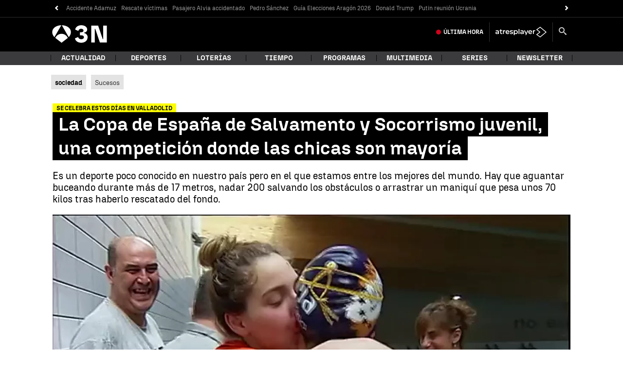

--- FILE ---
content_type: text/html; charset=UTF-8
request_url: https://www.antena3.com/noticias/sociedad/la-copa-de-espana-de-salvamento-y-socorrismo-una-competicion-donde-las-mujeres-son-mayoria_201804145ad26a2a0cf2e6c5e740e552.html
body_size: 107397
content:
<!DOCTYPE html><html lang="es" prefix="og: http://ogp.me/ns #fb: http://ogp.me/ns/fb# article: http://ogp.me/ns/article#"><head><meta charset="UTF-8"/><title>La Copa de España de Salvamento y Socorrismo juvenil, una competición donde las chicas son mayoría</title><meta name="title" content="La Copa de España de Salvamento y Socorrismo juvenil, una competición donde las chicas son mayoría"><meta name="description" content="Es un deporte poco conocido en nuestro país pero en el que estamos entre los mejores del mundo. Hay que aguantar buceando durante más de 17 metros, nadar 200 salvando los obstáculos o arrastrar un maniquí que pesa unos 70 kilos tras haberlo rescatado del fondo."/><link rel="canonical" href="https://www.antena3.com/noticias/sociedad/la-copa-de-espana-de-salvamento-y-socorrismo-una-competicion-donde-las-mujeres-son-mayoria_201804145ad26a2a0cf2e6c5e740e552.html" ><link rel="amphtml" href="https://amp.antena3.com/noticias/sociedad/la-copa-de-espana-de-salvamento-y-socorrismo-una-competicion-donde-las-mujeres-son-mayoria_201804145ad26a2a0cf2e6c5e740e552.html"/><meta name="robots" content="index, follow, max-image-preview:large, max-snippet:-1, max-video-preview:-1" /><meta name="DC.date.issued" content="2018-04-14T22:52:58+02:00"/><meta name="date" content="2018-04-14T22:52:58+02:00"/><meta property="article:modified_time" content="2018-04-14T22:52:58+02:00"/><meta property="article:published_time" content="2018-04-14T22:52:58+02:00"/><meta property="article:publisher" content="https://www.facebook.com/antena3noticias/" /><meta property="og:type" content="article"/><meta property="og:locale" content="es_ES"/><meta property="og:site_name" content="Antena 3 Noticias"/><meta property="og:title" content="La Copa de España de Salvamento y Socorrismo juvenil, una competición donde las chicas son mayoría"/><meta property="og:description" content="La Copa de España de Salvamento y Socorrismo juvenil, una competición donde las chicas son mayoría"/><meta property="og:url" content="https://www.antena3.com/noticias/sociedad/la-copa-de-espana-de-salvamento-y-socorrismo-una-competicion-donde-las-mujeres-son-mayoria_201804145ad26a2a0cf2e6c5e740e552.html"><meta name="twitter:title" content="La Copa de España de Salvamento y Socorrismo juvenil, una competición donde las chicas son mayoría"/><meta name="twitter:description" content="La Copa de España de Salvamento y Socorrismo juvenil, una competición donde las chicas son mayoría"/><meta name="twitter:site" content="A3Noticias"><meta property="og:image" content="https://fotografias.antena3.com/clipping/cmsimages01/2018/04/14/48BEF12D-CD38-481D-9AB7-03E4EC0316A6/69.jpg?crop=718,404,x1,y0&width=1280&height=720&optimize=low&format=jpg"/><meta property="og:image:type" content="image/jpeg"/><meta property="og:image:width" content="1280"/><meta property="og:image:height" content="720"/><meta property="og:image:alt" content="Antena 3 Noticias" /><meta name="twitter:card" content="summary_large_image"/><meta name="twitter:image" content="https://fotografias.antena3.com/clipping/cmsimages01/2018/04/14/48BEF12D-CD38-481D-9AB7-03E4EC0316A6/69.jpg?crop=718,404,x1,y0&width=1280&height=720&optimize=low&format=jpg"/><meta property="article:section" content="Sociedad"/><meta property="article:tag" content="salvamento"/><meta property="article:tag" content="Valladolid"/><meta property="article:tag" content="mujeres"/><meta property="article:tag" content="Socorrismo"/><meta http-equiv="X-UA-Compatible" content="IE=edge,chrome=1"/><meta name="pageRender" content="Fri Sep 19 12:38:32 GMT+02:00 2025"/><meta name="viewport" content="width=device-width, initial-scale=1, user-scalable=yes"><link rel="alternate" type="application/rss+xml" title="RSS 2.0" href="https://www.antena3.com/noticias/rss/4043815.xml" /><meta name="serie-programa" content=""/><meta name="tipo-contenido" content="Entretenimiento"/><meta name="autor" content="Antena 3 Noticias"/><meta name="lang" content="es"><meta name="organization" content="Antena 3 Noticias" /><meta name="articleId" content="68c0c0bce515ad000744a926"/><!-- Preload de fuentes -->
<link rel="preload" href="https://static.antena3.com/css/assets/fonts/N3Tipo-Bold.woff2" as="font" crossorigin />
<link rel="preload" href="https://static.antena3.com/css/assets/fonts/N3Tipo-BoldItalic.woff2" as="font" crossorigin />
<link rel="preload" href="https://static.antena3.com/css/assets/fonts/N3Tipo-Regular.woff2" as="font" crossorigin />
<link rel="preload" href="https://static.antena3.com/css/assets/fonts/N3Tipo-RegularItalic.woff2" as="font"
  crossorigin />
<link rel="preload" href="https://static.antena3.com/css/assets/fonts/N3Tipo-Light.woff2" as="font" crossorigin />
<link rel="preload" href="https://static.antena3.com/css/assets/fonts/N3Tipo-Medium.woff2" as="font" crossorigin />
<link rel="preload" href="https://static.antena3.com/css/assets/fonts/N3Tipo-Black.woff2" as="font" crossorigin />
<link rel="preload" href="https://static.antena3.com/css/assets/fonts/icomoon2.woff" as="font" crossorigin />
<style>
  @font-face {
    font-family: 'N3 TIPO';
    src: url('https://static.antena3.com/css/assets/fonts/N3Tipo-Bold.woff2') format('woff2');
    unicode-range: U+000-5FF;
    font-weight: 700;
    font-style: normal;
    font-display: swap;
  }

  @font-face {
    font-family: 'N3 TIPO';
    src: url('https://static.antena3.com/css/assets/fonts/N3Tipo-BoldItalic.woff2') format('woff2');
    unicode-range: U+000-5FF;
    font-weight: 700;
    font-style: italic;
    font-display: swap;
  }

  @font-face {
    font-family: 'N3 TIPO';
    src: url('https://static.antena3.com/css/assets/fonts/N3Tipo-Regular.woff2') format('woff2');
    unicode-range: U+000-5FF;
    font-style: normal;
    font-display: swap;
  }

  @font-face {
    font-family: 'N3 TIPO';
    src: url('https://static.antena3.com/css/assets/fonts/N3Tipo-RegularItalic.woff2') format('woff2');
    unicode-range: U+000-5FF;
    font-style: italic;
    font-display: swap;
  }

  @font-face {
    font-family: 'N3 TIPO';
    src: url('https://static.antena3.com/css/assets/fonts/N3Tipo-Light.woff2') format('woff2');
    unicode-range: U+000-5FF;
    font-weight: 300;
    font-style: normal;
    font-display: swap;
  }

  @font-face {
    font-family: 'N3 TIPO';
    src: url('https://static.antena3.com/css/assets/fonts/N3Tipo-Medium.woff2') format('woff2');
    unicode-range: U+000-5FF;
    font-weight: 500;
    font-style: normal;
    font-display: swap;
  }

  @font-face {
    font-family: 'N3 TIPO';
    src: url('https://static.antena3.com/css/assets/fonts/N3Tipo-Black.woff2') format('woff2');
    unicode-range: U+000-5FF;
    font-weight: 800;
    font-style: normal;
    font-display: swap;
  }

  @font-face {
    font-family: 'icomoon';
    src: url('https://static.antena3.com/css/assets/fonts/icomoon2.woff') format('woff');
    font-weight: 400;
    font-style: normal;
    font-display: swap;
  }
</style>
<!-- Carga de Favicon -->
<link rel="icon" type="image/png" href="/public/img/antena3noticias/favicon/favicon-96x96.png" sizes="96x96">
<link rel="icon" type="image/svg+xml" href="/public/img/antena3noticias/favicon/favicon.svg">
<link rel="shortcut icon" href="/public/img/antena3noticias/favicon/favicon.ico">
<link rel="apple-touch-icon" sizes="180x180" href="/public/img/antena3noticias/favicon/apple-touch-icon-180x180.png">
<link rel="manifest" href="/public/img/antena3noticias/favicon/site.webmanifest">
<!--TAGS VERIFICADORES-->
<meta name="google-site-verification" content="CSEyi4cB3PG8RWBFG1mkVmZehv0wsdtWcpnW3NCACKM" />
<meta name="y_key" content="8f9e10c7bca1e10c" />
<meta name="msvalidate.01" content="DDBC2D36D801A1BEEF59505F4B1610AF" />
<meta name="alexaVerifyID" content="dxokSiRchRiSVONySe4tHAeoWQc" /><meta name="ad-unit" content="32881787/antena3.com/noticias/sociedad"/><meta name="site-name" content="Antena 3 Noticias"/><meta name="tipo-pagina" content="contenido"/><meta name="error" content="false" /><script type="application/ld+json"> { "@context": "https://schema.org", "@type": "NewsArticle", "mainEntityOfPage": { "@type": "WebPage", "@id": "https://www.antena3.com/noticias/sociedad/la-copa-de-espana-de-salvamento-y-socorrismo-una-competicion-donde-las-mujeres-son-mayoria_201804145ad26a2a0cf2e6c5e740e552.html"}, "url": "https://www.antena3.com/noticias/sociedad/la-copa-de-espana-de-salvamento-y-socorrismo-una-competicion-donde-las-mujeres-son-mayoria_201804145ad26a2a0cf2e6c5e740e552.html", "headline": "La Copa de España de Salvamento y Socorrismo juvenil, una competición donde las chicas son mayoría", "description": "Es un deporte poco conocido en nuestro país pero en el que estamos entre los mejores del mundo. Hay que aguantar buceando durante más de 17 metros, nadar 200 salvando los obstáculos o arrastrar un maniquí que pesa unos 70 kilos tras haberlo rescatado del fondo.", "datePublished": "2018-04-14T22:52:58+02:00", "dateModified": "2018-04-14T22:52:58+02:00", "articleSection":{ "@list":[ "Antena 3 Noticias", "Sociedad"]}, "keywords": [ "salvamento", "Valladolid", "mujeres", "Socorrismo"], "publisher": { "@id":"https://www.antena3.com/noticias#publisher" }, "author": [ { "@type": "Organization", "name": "Antena 3 Noticias" } ], "image": [ { "@type": "ImageObject", "url": "https://fotografias.antena3.com/clipping/cmsimages01/2018/04/14/48BEF12D-CD38-481D-9AB7-03E4EC0316A6/96.jpg?crop=718,404,x1,y0&width=1200&height=675&optimize=low&format=webply", "width": 1200, "height": 675 }, { "@type": "ImageObject", "url": "https://fotografias.antena3.com/clipping/cmsimages01/2018/04/14/48BEF12D-CD38-481D-9AB7-03E4EC0316A6/103.jpg?crop=539,404,x91,y0&width=1200&height=900&optimize=low&format=webply", "width": 1200, "height": 900 }, { "@type": "ImageObject", "url": "https://fotografias.antena3.com/clipping/cmsimages01/2018/04/14/48BEF12D-CD38-481D-9AB7-03E4EC0316A6/104.jpg?crop=404,404,x158,y0&width=1200&height=1200&optimize=low&format=webply", "width": 1200, "height": 1200 } ], "video": [ { "@type": "VideoObject", "name": "La Copa de España de Salvamento y Socorrismo juvenil, una competición donde las chicas son mayoría", "description": "Es un deporte poco conocido en nuestro país pero en el que estamos entre los mejores del mundo. Hay que aguantar buceando durante más de 17 metros, nadar 200 salvando los obstáculos o arrastrar un maniquí que pesa unos 70 kilos tras haberlo rescatado del fondo.", "thumbnailUrl": "https://fotografias.antena3.com/clipping/cmsimages01/2018/04/14/48BEF12D-CD38-481D-9AB7-03E4EC0316A6/69.jpg?crop=718,404,x1,y0&width=1280&height=720&optimize=low&format=webply", "uploadDate": "2018-04-14T22:52:58+02:00", "duration": "PT96.832S", "publisher": { "@id":"https://www.antena3.com/noticias#publisher" }, "contentUrl": "https://dpvclip.antena3.com/assets9/2018/04/14/911A09ED-AEF4-4C5A-914A-C35C66351528/1300K_720x404_main.mp4", "embedUrl": "https://www.antena3.com/noticias/embed/la-copa-de-espana-de-salvamento-y-socorrismo-una-competicion-donde-las-mujeres-son-mayoria/video/41/2018/04/14/5ad25a847ed1a88d4d2693ff" } ], "speakable":{ "@type":"SpeakableSpecification", "xpath":[ "/html/head/title", "/html/head/meta[@name='description']/@content" ] } } </script><script type="application/ld+json"> { "@context": "http://schema.org", "@type": "BreadcrumbList", "itemListElement": [ { "@type": "ListItem", "position": 1, "name": "Antena 3 Noticias", "item": "https://www.antena3.com/noticias/" }, { "@type": "ListItem", "position": 2, "name": "Sociedad", "item": "https://www.antena3.com/noticias/sociedad/" }, { "@type": "ListItem", "position": 3, "name": "La Copa de España de Salvamento y Socorrismo juvenil, una competición donde las chicas son mayoría", "item": "https://www.antena3.com/noticias/sociedad/la-copa-de-espana-de-salvamento-y-socorrismo-una-competicion-donde-las-mujeres-son-mayoria_201804145ad26a2a0cf2e6c5e740e552.html" }] } </script><script type="application/ld+json"> { "@context":"https://schema.org", "@type":"NewsMediaOrganization", "url":"https://www.antena3.com/noticias", "@id":"https://www.antena3.com/noticias#publisher", "name":"Antena 3 Noticias", "alternateName":"Antena3 Noticias", "sameAs":[ "https://www.facebook.com/antena3noticias/", "https://twitter.com/A3Noticias", "https://es.wikipedia.org/wiki/Antena_3_noticias"], "logo": { "@type": "ImageObject", "url": "https://www.antena3.com/public/img/antena_3_noticias-amp.png", "width": 295, "height": 60 } , "foundingLocation": "Madrid, España", "foundingDate": "1990-01-25", "address": { "@type":"PostalAddress", "streetAddress":"Isla Graciosa 13", "addressLocality":"San Sebastián de los Reyes", "addressRegion":"Comunidad de Madrid", "postalCode":"28703", "addressCountry":"ES" } ,"parentOrganization":{ "@context":"https://schema.org", "@type":"NewsMediaOrganization", "url":"https://www.antena3.com/", "name":"Antena 3", "alternateName":"Antena 3", "sameAs":[ "https://www.facebook.com/antena3", "https://www.instagram.com/antena3com/", "https://twitter.com/antena3com", "https://www.youtube.com/user/antena3", "https://es.wikipedia.org/wiki/Antena_3"], "ethicsPolicy":"https://www.antena3.com/public/legal/politica-proteccion-datos-privacidad.html", "legalName":"Atresmedia Corporación de Medios de Comunicación, S.A.", "foundingLocation": "Madrid, España", "foundingDate": "1989-12-25", "address": { "@type":"PostalAddress", "streetAddress":"Isla Graciosa 13", "addressLocality":"San Sebastián de los Reyes", "addressRegion":"Comunidad de Madrid", "postalCode":"28703", "addressCountry":"ES" }, "logo": { "@type": "ImageObject", "url": "https://www.antena3.com/public/img/antena3-amp.png", "width": 301, "height": 60 } ,"parentOrganization":{ "@context":"https://schema.org", "@type":"NewsMediaOrganization", "url":"https://www.atresmediacorporacion.com/", "name":"Atresmedia", "alternateName":"Atresmedia", "ethicsPolicy":"https://www.atresmediacorporacion.com/public/legal/politica-proteccion-datos-privacidad.html", "legalName":"Atresmedia Corporación de Medios de Comunicación, S.A.", "foundingLocation": "Madrid, España", "foundingDate": "1988-06-07", "address": { "@type":"PostalAddress", "streetAddress":"Isla Graciosa 13", "addressLocality":"San Sebastián de los Reyes", "addressRegion":"Comunidad de Madrid", "postalCode":"28703", "addressCountry":"ES" }, "logo": { "@type": "ImageObject", "url": "https://www.atresmedia.com/public/img/atresmedia-amp.png", "width": 125, "height": 60 } } } } </script><link rel="preload" as="image" href="https://fotografias.antena3.com/clipping/cmsimages01/2018/04/14/48BEF12D-CD38-481D-9AB7-03E4EC0316A6/96.jpg?crop=718,404,x1,y0&width=1200&height=675&optimize=low&format=webply" media="(min-width: 1029px)"><link rel="preload" as="image" href="https://fotografias.antena3.com/clipping/cmsimages01/2018/04/14/48BEF12D-CD38-481D-9AB7-03E4EC0316A6/95.jpg?crop=719,404,x1,y0&width=1028&height=578&optimize=medium&format=webply" media="(min-width: 801px) and (max-width: 1028px)"><link rel="preload" as="image" href="https://fotografias.antena3.com/clipping/cmsimages01/2018/04/14/48BEF12D-CD38-481D-9AB7-03E4EC0316A6/94.jpg?crop=718,404,x1,y0&width=800&height=450&optimize=medium&format=webply" media="(min-width: 481px) and (max-width: 800px)"><link rel="preload" as="image" href="https://fotografias.antena3.com/clipping/cmsimages01/2018/04/14/48BEF12D-CD38-481D-9AB7-03E4EC0316A6/70.jpg?crop=718,404,x1,y0&width=480&height=270&optimize=high&format=webply" media="(min-width: 391px) and (max-width: 480px)"><link rel="preload" as="image" href="https://fotografias.antena3.com/clipping/cmsimages01/2018/04/14/48BEF12D-CD38-481D-9AB7-03E4EC0316A6/92.jpg?crop=719,404,x0,y0&width=390&height=219&optimize=high&format=webply" media="(min-width: 321px) and (max-width: 390px)"><link rel="preload" as="image" href="https://fotografias.antena3.com/clipping/cmsimages01/2018/04/14/48BEF12D-CD38-481D-9AB7-03E4EC0316A6/52.jpg?crop=718,404,x1,y0&width=320&height=180&optimize=high&format=webply" media="(max-width: 320px)"><link rel="preload" as="image" href="https://fotografias.antena3.com/clipping/cmsimages01/2018/04/14/48BEF12D-CD38-481D-9AB7-03E4EC0316A6/70.jpg?crop=718,404,x1,y0&width=480&height=270&optimize=high&format=webply"><style> @-ms-viewport{width:device-width}html{box-sizing:border-box;-ms-overflow-style:scrollbar}*,:after,:before{box-sizing:inherit}.container{width:100%;padding-right:4px;padding-left:4px}@media(min-width:1280px){.container{max-width:1080px}}.container-fluid{width:100%;padding-right:4px;padding-left:4px;margin-right:auto;margin-left:auto}.row{display:flex;flex-wrap:wrap;margin-right:-4px;margin-left:-4px}.no-gutters{margin-right:0;margin-left:0}.no-gutters>.col,.no-gutters>[class*=col-]{padding-right:0;padding-left:0}.col,.col-1,.col-2,.col-3,.col-4,.col-5,.col-6,.col-7,.col-8,.col-9,.col-10,.col-11,.col-12,.col-auto,.col-lg,.col-lg-1,.col-lg-2,.col-lg-3,.col-lg-4,.col-lg-5,.col-lg-6,.col-lg-7,.col-lg-8,.col-lg-9,.col-lg-10,.col-lg-11,.col-lg-12,.col-lg-auto,.col-md,.col-md-1,.col-md-2,.col-md-3,.col-md-4,.col-md-5,.col-md-6,.col-md-7,.col-md-8,.col-md-9,.col-md-10,.col-md-11,.col-md-12,.col-md-auto,.col-sm,.col-sm-1,.col-sm-2,.col-sm-3,.col-sm-4,.col-sm-5,.col-sm-6,.col-sm-7,.col-sm-8,.col-sm-9,.col-sm-10,.col-sm-11,.col-sm-12,.col-sm-auto{position:relative;width:100%;min-height:1px;padding-right:4px;padding-left:4px}.col{flex-basis:0;flex-grow:1;max-width:100%}.col-auto{flex:0 0 auto;width:auto;max-width:none}.col-1{flex:0 0 8.3333333333%;max-width:8.3333333333%}.col-2{flex:0 0 16.6666666667%;max-width:16.6666666667%}.col-3{flex:0 0 25%;max-width:25%}.col-4{flex:0 0 33.3333333333%;max-width:33.3333333333%}.col-5{flex:0 0 41.6666666667%;max-width:41.6666666667%}.col-6{flex:0 0 50%;max-width:50%}.col-7{flex:0 0 58.3333333333%;max-width:58.3333333333%}.col-8{flex:0 0 66.6666666667%;max-width:66.6666666667%}.col-9{flex:0 0 75%;max-width:75%}.col-10{flex:0 0 83.3333333333%;max-width:83.3333333333%}.col-11{flex:0 0 91.6666666667%;max-width:91.6666666667%}.col-12{flex:0 0 100%;max-width:100%}.order-first{order:-1}.order-last{order:13}.order-0{order:0}.order-1{order:1}.order-2{order:2}.order-3{order:3}.order-4{order:4}.order-5{order:5}.order-6{order:6}.order-7{order:7}.order-8{order:8}.order-9{order:9}.order-10{order:10}.order-11{order:11}.order-12{order:12}.offset-1{margin-left:8.3333333333%}.offset-2{margin-left:16.6666666667%}.offset-3{margin-left:25%}.offset-4{margin-left:33.3333333333%}.offset-5{margin-left:41.6666666667%}.offset-6{margin-left:50%}.offset-7{margin-left:58.3333333333%}.offset-8{margin-left:66.6666666667%}.offset-9{margin-left:75%}.offset-10{margin-left:83.3333333333%}.offset-11{margin-left:91.6666666667%}@media(min-width:768px){.col-sm{flex-basis:0;flex-grow:1;max-width:100%}.col-sm-auto{flex:0 0 auto;width:auto;max-width:none}.col-sm-1{flex:0 0 8.3333333333%;max-width:8.3333333333%}.col-sm-2{flex:0 0 16.6666666667%;max-width:16.6666666667%}.col-sm-3{flex:0 0 25%;max-width:25%}.col-sm-4{flex:0 0 33.3333333333%;max-width:33.3333333333%}.col-sm-5{flex:0 0 41.6666666667%;max-width:41.6666666667%}.col-sm-6{flex:0 0 50%;max-width:50%}.col-sm-7{flex:0 0 58.3333333333%;max-width:58.3333333333%}.col-sm-8{flex:0 0 66.6666666667%;max-width:66.6666666667%}.col-sm-9{flex:0 0 75%;max-width:75%}.col-sm-10{flex:0 0 83.3333333333%;max-width:83.3333333333%}.col-sm-11{flex:0 0 91.6666666667%;max-width:91.6666666667%}.col-sm-12{flex:0 0 100%;max-width:100%}.order-sm-first{order:-1}.order-sm-last{order:13}.order-sm-0{order:0}.order-sm-1{order:1}.order-sm-2{order:2}.order-sm-3{order:3}.order-sm-4{order:4}.order-sm-5{order:5}.order-sm-6{order:6}.order-sm-7{order:7}.order-sm-8{order:8}.order-sm-9{order:9}.order-sm-10{order:10}.order-sm-11{order:11}.order-sm-12{order:12}.offset-sm-0{margin-left:0}.offset-sm-1{margin-left:8.3333333333%}.offset-sm-2{margin-left:16.6666666667%}.offset-sm-3{margin-left:25%}.offset-sm-4{margin-left:33.3333333333%}.offset-sm-5{margin-left:41.6666666667%}.offset-sm-6{margin-left:50%}.offset-sm-7{margin-left:58.3333333333%}.offset-sm-8{margin-left:66.6666666667%}.offset-sm-9{margin-left:75%}.offset-sm-10{margin-left:83.3333333333%}.offset-sm-11{margin-left:91.6666666667%}}@media(min-width:1024px){.col-md{flex-basis:0;flex-grow:1;max-width:100%}.col-md-auto{flex:0 0 auto;width:auto;max-width:none}.col-md-1{flex:0 0 8.3333333333%;max-width:8.3333333333%}.col-md-2{flex:0 0 16.6666666667%;max-width:16.6666666667%}.col-md-3{flex:0 0 25%;max-width:25%}.col-md-4{flex:0 0 33.3333333333%;max-width:33.3333333333%}.col-md-5{flex:0 0 41.6666666667%;max-width:41.6666666667%}.col-md-6{flex:0 0 50%;max-width:50%}.col-md-7{flex:0 0 58.3333333333%;max-width:58.3333333333%}.col-md-8{flex:0 0 66.6666666667%;max-width:66.6666666667%}.col-md-9{flex:0 0 75%;max-width:75%}.col-md-10{flex:0 0 83.3333333333%;max-width:83.3333333333%}.col-md-11{flex:0 0 91.6666666667%;max-width:91.6666666667%}.col-md-12{flex:0 0 100%;max-width:100%}.order-md-first{order:-1}.order-md-last{order:13}.order-md-0{order:0}.order-md-1{order:1}.order-md-2{order:2}.order-md-3{order:3}.order-md-4{order:4}.order-md-5{order:5}.order-md-6{order:6}.order-md-7{order:7}.order-md-8{order:8}.order-md-9{order:9}.order-md-10{order:10}.order-md-11{order:11}.order-md-12{order:12}.offset-md-0{margin-left:0}.offset-md-1{margin-left:8.3333333333%}.offset-md-2{margin-left:16.6666666667%}.offset-md-3{margin-left:25%}.offset-md-4{margin-left:33.3333333333%}.offset-md-5{margin-left:41.6666666667%}.offset-md-6{margin-left:50%}.offset-md-7{margin-left:58.3333333333%}.offset-md-8{margin-left:66.6666666667%}.offset-md-9{margin-left:75%}.offset-md-10{margin-left:83.3333333333%}.offset-md-11{margin-left:91.6666666667%}}@media(min-width:1280px){.col-lg{flex-basis:0;flex-grow:1;max-width:100%}.col-lg-auto{flex:0 0 auto;width:auto;max-width:none}.col-lg-1{flex:0 0 8.3333333333%;max-width:8.3333333333%}.col-lg-2{flex:0 0 16.6666666667%;max-width:16.6666666667%}.col-lg-3{flex:0 0 25%;max-width:25%}.col-lg-4{flex:0 0 33.3333333333%;max-width:33.3333333333%}.col-lg-5{flex:0 0 41.6666666667%;max-width:41.6666666667%}.col-lg-6{flex:0 0 50%;max-width:50%}.col-lg-7{flex:0 0 58.3333333333%;max-width:58.3333333333%}.col-lg-8{flex:0 0 66.6666666667%;max-width:66.6666666667%}.col-lg-9{flex:0 0 75%;max-width:75%}.col-lg-10{flex:0 0 83.3333333333%;max-width:83.3333333333%}.col-lg-11{flex:0 0 91.6666666667%;max-width:91.6666666667%}.col-lg-12{flex:0 0 100%;max-width:100%}.order-lg-first{order:-1}.order-lg-last{order:13}.order-lg-0{order:0}.order-lg-1{order:1}.order-lg-2{order:2}.order-lg-3{order:3}.order-lg-4{order:4}.order-lg-5{order:5}.order-lg-6{order:6}.order-lg-7{order:7}.order-lg-8{order:8}.order-lg-9{order:9}.order-lg-10{order:10}.order-lg-11{order:11}.order-lg-12{order:12}.offset-lg-0{margin-left:0}.offset-lg-1{margin-left:8.3333333333%}.offset-lg-2{margin-left:16.6666666667%}.offset-lg-3{margin-left:25%}.offset-lg-4{margin-left:33.3333333333%}.offset-lg-5{margin-left:41.6666666667%}.offset-lg-6{margin-left:50%}.offset-lg-7{margin-left:58.3333333333%}.offset-lg-8{margin-left:66.6666666667%}.offset-lg-9{margin-left:75%}.offset-lg-10{margin-left:83.3333333333%}.offset-lg-11{margin-left:91.6666666667%}}.d-none{display:none}.d-inline{display:inline}.d-inline-block{display:inline-block}.d-block{display:block}.d-table{display:table}.d-table-row{display:table-row}.d-table-cell{display:table-cell}.d-flex{display:flex}.d-inline-flex{display:inline-flex}@media(min-width:768px){.d-sm-none{display:none}.d-sm-inline{display:inline}.d-sm-inline-block{display:inline-block}.d-sm-block{display:block}.d-sm-table{display:table}.d-sm-table-row{display:table-row}.d-sm-table-cell{display:table-cell}.d-sm-flex{display:flex}.d-sm-inline-flex{display:inline-flex}}@media(min-width:1024px){.d-md-none{display:none}.d-md-inline{display:inline}.d-md-inline-block{display:inline-block}.d-md-block{display:block}.d-md-table{display:table}.d-md-table-row{display:table-row}.d-md-table-cell{display:table-cell}.d-md-flex{display:flex}.d-md-inline-flex{display:inline-flex}}@media(min-width:1280px){.d-lg-none{display:none}.d-lg-inline{display:inline}.d-lg-inline-block{display:inline-block}.d-lg-block{display:block}.d-lg-table{display:table}.d-lg-table-row{display:table-row}.d-lg-table-cell{display:table-cell}.d-lg-flex{display:flex}.d-lg-inline-flex{display:inline-flex}}@media print{.d-print-none{display:none}.d-print-inline{display:inline}.d-print-inline-block{display:inline-block}.d-print-block{display:block}.d-print-table{display:table}.d-print-table-row{display:table-row}.d-print-table-cell{display:table-cell}.d-print-flex{display:flex}.d-print-inline-flex{display:inline-flex}}.flex-row{flex-direction:row}.flex-column{flex-direction:column}.flex-row-reverse{flex-direction:row-reverse}.flex-column-reverse{flex-direction:column-reverse}.flex-wrap{flex-wrap:wrap}.flex-nowrap{flex-wrap:nowrap}.flex-wrap-reverse{flex-wrap:wrap-reverse}.justify-content-start{justify-content:flex-start}.justify-content-end{justify-content:flex-end}.justify-content-center{justify-content:center}.justify-content-between{justify-content:space-between}.justify-content-around{justify-content:space-around}.align-items-start{align-items:flex-start}.align-items-end{align-items:flex-end}.align-items-center{align-items:center}.align-items-baseline{align-items:baseline}.align-items-stretch{align-items:stretch}.align-content-start{align-content:flex-start}.align-content-end{align-content:flex-end}.align-content-center{align-content:center}.align-content-between{align-content:space-between}.align-content-around{align-content:space-around}.align-content-stretch{align-content:stretch}.align-self-auto{align-self:auto}.align-self-start{align-self:flex-start}.align-self-end{align-self:flex-end}.align-self-center{align-self:center}.align-self-baseline{align-self:baseline}.align-self-stretch{align-self:stretch}@media(min-width:768px){.flex-sm-row{flex-direction:row}.flex-sm-column{flex-direction:column}.flex-sm-row-reverse{flex-direction:row-reverse}.flex-sm-column-reverse{flex-direction:column-reverse}.flex-sm-wrap{flex-wrap:wrap}.flex-sm-nowrap{flex-wrap:nowrap}.flex-sm-wrap-reverse{flex-wrap:wrap-reverse}.justify-content-sm-start{justify-content:flex-start}.justify-content-sm-end{justify-content:flex-end}.justify-content-sm-center{justify-content:center}.justify-content-sm-between{justify-content:space-between}.justify-content-sm-around{justify-content:space-around}.align-items-sm-start{align-items:flex-start}.align-items-sm-end{align-items:flex-end}.align-items-sm-center{align-items:center}.align-items-sm-baseline{align-items:baseline}.align-items-sm-stretch{align-items:stretch}.align-content-sm-start{align-content:flex-start}.align-content-sm-end{align-content:flex-end}.align-content-sm-center{align-content:center}.align-content-sm-between{align-content:space-between}.align-content-sm-around{align-content:space-around}.align-content-sm-stretch{align-content:stretch}.align-self-sm-auto{align-self:auto}.align-self-sm-start{align-self:flex-start}.align-self-sm-end{align-self:flex-end}.align-self-sm-center{align-self:center}.align-self-sm-baseline{align-self:baseline}.align-self-sm-stretch{align-self:stretch}}@media(min-width:1024px){.flex-md-row{flex-direction:row}.flex-md-column{flex-direction:column}.flex-md-row-reverse{flex-direction:row-reverse}.flex-md-column-reverse{flex-direction:column-reverse}.flex-md-wrap{flex-wrap:wrap}.flex-md-nowrap{flex-wrap:nowrap}.flex-md-wrap-reverse{flex-wrap:wrap-reverse}.justify-content-md-start{justify-content:flex-start}.justify-content-md-end{justify-content:flex-end}.justify-content-md-center{justify-content:center}.justify-content-md-between{justify-content:space-between}.justify-content-md-around{justify-content:space-around}.align-items-md-start{align-items:flex-start}.align-items-md-end{align-items:flex-end}.align-items-md-center{align-items:center}.align-items-md-baseline{align-items:baseline}.align-items-md-stretch{align-items:stretch}.align-content-md-start{align-content:flex-start}.align-content-md-end{align-content:flex-end}.align-content-md-center{align-content:center}.align-content-md-between{align-content:space-between}.align-content-md-around{align-content:space-around}.align-content-md-stretch{align-content:stretch}.align-self-md-auto{align-self:auto}.align-self-md-start{align-self:flex-start}.align-self-md-end{align-self:flex-end}.align-self-md-center{align-self:center}.align-self-md-baseline{align-self:baseline}.align-self-md-stretch{align-self:stretch}}@media(min-width:1280px){.flex-lg-row{flex-direction:row}.flex-lg-column{flex-direction:column}.flex-lg-row-reverse{flex-direction:row-reverse}.flex-lg-column-reverse{flex-direction:column-reverse}.flex-lg-wrap{flex-wrap:wrap}.flex-lg-nowrap{flex-wrap:nowrap}.flex-lg-wrap-reverse{flex-wrap:wrap-reverse}.justify-content-lg-start{justify-content:flex-start}.justify-content-lg-end{justify-content:flex-end}.justify-content-lg-center{justify-content:center}.justify-content-lg-between{justify-content:space-between}.justify-content-lg-around{justify-content:space-around}.align-items-lg-start{align-items:flex-start}.align-items-lg-end{align-items:flex-end}.align-items-lg-center{align-items:center}.align-items-lg-baseline{align-items:baseline}.align-items-lg-stretch{align-items:stretch}.align-content-lg-start{align-content:flex-start}.align-content-lg-end{align-content:flex-end}.align-content-lg-center{align-content:center}.align-content-lg-between{align-content:space-between}.align-content-lg-around{align-content:space-around}.align-content-lg-stretch{align-content:stretch}.align-self-lg-auto{align-self:auto}.align-self-lg-start{align-self:flex-start}.align-self-lg-end{align-self:flex-end}.align-self-lg-center{align-self:center}.align-self-lg-baseline{align-self:baseline}.align-self-lg-stretch{align-self:stretch}}.owl-carousel{display:none;width:100%;-webkit-tap-highlight-color:rgba(0,0,0,0);position:relative;z-index:1}.owl-carousel .owl-stage{position:relative;-ms-touch-action:pan-Y;touch-action:manipulation;-moz-backface-visibility:hidden;display:flex;flex-wrap:wrap}.owl-carousel .owl-stage:after{content:".";display:block;clear:both;visibility:hidden;line-height:0;height:0}.owl-carousel .owl-stage-outer{position:relative;overflow:hidden;-webkit-transform:translateZ(0)}.section-stories .owl-carousel .owl-stage-outer{overflow:visible}.owl-carousel .owl-item,.owl-carousel .owl-wrapper{-webkit-backface-visibility:hidden;-moz-backface-visibility:hidden;-ms-backface-visibility:hidden;-webkit-transform:translateZ(0);-moz-transform:translateZ(0);-ms-transform:translateZ(0)}.owl-carousel .owl-item{display:flex;height:auto!important;position:relative;min-height:1px;-webkit-backface-visibility:hidden;-webkit-tap-highlight-color:rgba(0,0,0,0);-webkit-touch-callout:none}.owl-carousel .owl-dots.disabled,.owl-carousel .owl-nav.disabled{display:none}.owl-carousel .owl-dot,.owl-carousel .owl-nav .owl-next,.owl-carousel .owl-nav .owl-prev{cursor:pointer;-webkit-user-select:none;-khtml-user-select:none;-moz-user-select:none;-ms-user-select:none;user-select:none}.owl-carousel.owl-loaded{display:block}.owl-carousel.owl-loading{opacity:0;display:block}.owl-carousel.owl-hidden{opacity:0}.owl-carousel.owl-refresh .owl-item{visibility:hidden}.owl-carousel.owl-drag .owl-item{touch-action:pan-y;-webkit-user-select:none;-moz-user-select:none;-ms-user-select:none;user-select:none}.owl-carousel.owl-grab{cursor:move;cursor:grab}.owl-carousel.owl-rtl{direction:rtl}.owl-carousel.owl-rtl .owl-item{float:right}.no-js .owl-carousel{display:block}.owl-carousel .animated{animation-duration:1s;animation-fill-mode:both}.owl-carousel .owl-animated-in{z-index:0}.owl-carousel .owl-animated-out{z-index:1}.owl-carousel .fadeOut{animation-name:fadeOut}@keyframes fadeOut{0%{opacity:1}to{opacity:0}}.owl-height{transition:height .5s ease-in-out}.owl-carousel .owl-item .owl-lazy{opacity:0;transition:opacity .4s ease}.owl-carousel .owl-item .owl-lazy:not([src]),.owl-carousel .owl-item .owl-lazy[src^=""]{max-height:0}.owl-carousel .owl-item img.owl-lazy{transform-style:preserve-3d}.owl-theme .owl-nav{margin-top:10px;text-align:center;-webkit-tap-highlight-color:rgba(0,0,0,0)}.owl-theme .owl-nav [class*=owl-]{color:#fff;font-size:14px;margin:5px;padding:4px 7px;background:#d6d6d6;display:inline-block;cursor:pointer;border-radius:3px}.owl-theme .owl-nav [class*=owl-]:hover{background:#869791;color:#fff;text-decoration:none}.owl-theme .owl-nav .disabled{opacity:.5;cursor:default}.owl-theme .owl-nav.disabled+.owl-dots{margin-top:10px}.owl-theme .owl-dots{text-align:center;-webkit-tap-highlight-color:rgba(0,0,0,0)}.owl-theme .owl-dots .owl-dot{display:inline-block;zoom:1;*display:inline}.owl-theme .owl-dots .owl-dot span{width:15px;height:12px;background:#d6d6d6;display:block;-webkit-backface-visibility:visible;transition:opacity .2s ease;border-radius:1px}.owl-theme .owl-dots .owl-dot.active span,.owl-theme .owl-dots .owl-dot:hover span{background:#869791}[data-simplebar]{position:relative;flex-direction:column;flex-wrap:wrap;justify-content:flex-start;align-content:flex-start;align-items:flex-start}.simplebar-wrapper{overflow:hidden;width:inherit;height:inherit;max-width:inherit;max-height:inherit}.simplebar-mask{direction:inherit;overflow:hidden;width:auto!important;height:auto!important;z-index:0}.simplebar-mask,.simplebar-offset{position:absolute;padding:0;margin:0;left:0;top:0;bottom:0;right:0}.simplebar-offset{direction:inherit!important;box-sizing:inherit!important;resize:none!important;-webkit-overflow-scrolling:touch}.simplebar-content-wrapper{direction:inherit;box-sizing:border-box!important;position:relative;display:block;height:100%;width:auto;visibility:visible;overflow:auto;max-width:100%;max-height:100%}.simplebar-content:after,.simplebar-content:before{content:" ";display:table}.simplebar-placeholder{max-height:100%;max-width:100%;width:100%;pointer-events:none}.simplebar-height-auto-observer-wrapper{box-sizing:inherit!important;height:100%;width:100%;max-width:1px;position:relative;float:left;max-height:1px;overflow:hidden;z-index:-1;padding:0;margin:0;pointer-events:none;flex-grow:inherit;flex-shrink:0;flex-basis:0}.simplebar-height-auto-observer{box-sizing:inherit;display:block;opacity:0;top:0;left:0;height:1000%;width:1000%;min-height:1px;min-width:1px;z-index:-1}.simplebar-height-auto-observer,.simplebar-track{position:absolute;overflow:hidden;pointer-events:none}.simplebar-track{z-index:1;right:0;bottom:0}[data-simplebar].simplebar-dragging .simplebar-track{pointer-events:all}.simplebar-scrollbar{position:absolute;right:2px;width:7px;min-height:10px}.simplebar-scrollbar:before{position:absolute;content:"";background:#000;border-radius:7px;left:0;right:0;opacity:0;transition:opacity .2s linear}.simplebar-track .simplebar-scrollbar.simplebar-visible:before{opacity:.5;transition:opacity 0s linear}.simplebar-track.simplebar-vertical{top:0;width:11px}.simplebar-track.simplebar-vertical .simplebar-scrollbar:before{top:2px;bottom:2px}.simplebar-track.simplebar-horizontal{left:0;height:11px}.simplebar-track.simplebar-horizontal .simplebar-scrollbar:before{height:100%;left:2px;right:2px}.simplebar-track.simplebar-horizontal .simplebar-scrollbar{right:auto;left:0;top:2px;height:7px;min-height:0;min-width:10px;width:auto}[data-simplebar-direction=rtl] .simplebar-track.simplebar-vertical{right:auto;left:0}.hs-dummy-scrollbar-size{direction:rtl;position:fixed;opacity:0;visibility:hidden;height:500px;width:500px;overflow-y:hidden;overflow-x:scroll}:root{--player-primary-color:#fbfd00;--player-secondary-color:#fff;--player-text-color:#000}.dialog-cmp,.didomi-host{--font-family-didomi-primary:N3 Tipo,Helvetica,Arial,sans-serif;--font-family-didomi-secondary:N3 Tipo,Helvetica,Arial,sans-serif;--font-weight-didomi-1:700;--font-weight-didomi-2:500;--font-weight-didomi-3:400}/*! normalize.css v3.0.3 | MIT License | github.com/necolas/normalize.css */html{font-family:sans-serif;-ms-text-size-adjust:100%;-webkit-text-size-adjust:100%;overscroll-behavior-x:none}body{margin:0}article,aside,details,figcaption,figure,footer,header,hgroup,main,menu,nav,section,summary{display:block}audio,canvas,progress,video{display:inline-block;vertical-align:baseline}video{width:100%}audio:not([controls]){display:none;height:0}[hidden],template{display:none}a{background-color:transparent;cursor:pointer}a:active,a:hover{outline:0}b,strong{font-weight:700}mark{background:#ff0;color:#000}small{font-size:80%}sub,sup{font-size:75%;line-height:0;position:relative;vertical-align:baseline}sup{top:-.5em}sub{bottom:-.25em}svg:not(:root){overflow:hidden}figure{margin:0}figcaption{margin:2px 0 0}picture{line-height:0;display:block}hr{box-sizing:content-box;height:0}pre{overflow:auto}code,kbd,pre,samp{font-family:monospace,monospace;font-size:1em}button,input,optgroup,select,textarea{color:inherit;font:inherit;margin:0;resize:none;outline:none}button{overflow:visible}button,select{text-transform:none}button,html input[type=button],input[type=reset],input[type=submit]{-webkit-appearance:button;cursor:pointer}button[disabled],html input[disabled]{cursor:not-allowed}button::-moz-focus-inner,input::-moz-focus-inner{border:0;padding:0}input{line-height:normal}input[type=checkbox],input[type=radio]{box-sizing:border-box;padding:0}input[type=number]::-webkit-inner-spin-button,input[type=number]::-webkit-outer-spin-button{height:auto}input[type=search]{-webkit-appearance:textfield;box-sizing:content-box}input[type=search]::-webkit-search-cancel-button,input[type=search]::-webkit-search-decoration{-webkit-appearance:none}fieldset{border:1px solid silver;margin:0 2px;padding:.35em .625em .75em}legend{border:0;padding:0}textarea{overflow:auto}table{max-width:100%;border-collapse:collapse;border-spacing:0}td,th{padding:0}*,:after,:before{box-sizing:border-box}button:active,button:focus,input:active,input:focus,textarea:active,textarea:focus{outline:0}button{background:transparent;border:none;resize:none;cursor:pointer}img{height:auto;width:100%}iframe,img{max-width:100%}[role=button]{cursor:pointer}.sprite{display:inline-block;vertical-align:middle}.sr-only{position:absolute;width:1px;height:1px;margin:-1px;padding:0;overflow:hidden;clip:rect(0,0,0,0);border:0}body>span img[height="0"]{height:0;display:block}html{-webkit-tap-highlight-color:rgba(0,0,0,0)}body{position:relative;width:100%;overflow-x:hidden;min-height:100vh;background-color:#fff;direction:ltr}@media(min-width:768px){main{min-height:600px}}.main-wrapper{background:#fff;width:100%;max-width:1060px;margin:-40px auto 0;padding:40px 0 1px}@media(min-width:1024px){.main-wrapper .container{width:calc(100vw - 200px)}}@media(min-width:1224px){.main-wrapper .container{width:calc(100% - 32px)}}.container{width:calc(100% - 32px);margin-left:auto;margin-right:auto}@media(min-width:1024px){.container{width:calc(100% - 200px)}}.container-fluid{position:relative;padding:0}.row.container{background:#fff}.hide{display:none!important}.margin-none{margin:0}.m-t-5{margin-top:5px}.m-t-10{margin-top:10px}.m-t-15{margin-top:15px}.m-t-20{margin-top:20px}.m-t-25{margin-top:25px}.m-t-30{margin-top:30px}.m-t-35{margin-top:35px}.m-t-40{margin-top:40px}.m-t-45{margin-top:45px}.m-t-50{margin-top:50px}.m-t-55{margin-top:55px}.m-t-60{margin-top:60px}.m-t-65{margin-top:65px}.m-t-70{margin-top:70px}.m-t-75{margin-top:75px}.m-t-80{margin-top:80px}.m-b-5{margin-bottom:5px}.m-b-10{margin-bottom:10px}.m-b-15{margin-bottom:15px}.m-b-20{margin-bottom:20px}.m-b-25{margin-bottom:25px}.m-b-30{margin-bottom:30px}.m-b-35{margin-bottom:35px}.m-b-40{margin-bottom:40px}.m-b-45{margin-bottom:45px}.m-b-50{margin-bottom:50px}.m-b-55{margin-bottom:55px}.m-b-60{margin-bottom:60px}.m-b-65{margin-bottom:65px}.m-b-70{margin-bottom:70px}.m-b-75{margin-bottom:75px}.m-b-80{margin-bottom:80px}.m-b-default{margin-bottom:40px}.m-b-0{margin-bottom:0;margin-bottom:0!important}.m-t-0{margin-top:0;margin-top:0!important}.padding-none{padding:0}.pad-t-5{padding-top:5px}.pad-t-10{padding-top:10px}.pad-t-15{padding-top:15px}.pad-t-20{padding-top:20px}.pad-t-25{padding-top:25px}.pad-t-30{padding-top:30px}.pad-t-35{padding-top:35px}.pad-t-40{padding-top:40px}.pad-t-45{padding-top:45px}.pad-t-50{padding-top:50px}.pad-b-5{padding-bottom:5px}.pad-b-10{padding-bottom:10px}.pad-b-15{padding-bottom:15px}.pad-b-20{padding-bottom:20px}.pad-b-25{padding-bottom:25px}.pad-b-30{padding-bottom:30px}.pad-b-35{padding-bottom:35px}.pad-b-40{padding-bottom:40px}.pad-b-45{padding-bottom:45px}.pad-b-50{padding-bottom:50px}@media(max-width:767.98px){.hidden-sm-down{display:none;display:none!important}}@media(max-width:1023.98px){.hidden-md-down{display:none;display:none!important}}.hidden-lg-down{display:none}@media(max-width:1279.98px){.hidden-lg-down{display:none!important}}@media(min-width:768px){.hidden-sm-up{display:none!important}}@media(min-width:1024px){.hidden-md-up{display:none!important}}@media(min-width:1280px){.hidden-lg-up{display:none!important}}a{text-decoration:none;color:#1c1c1d;transition:color .3s ease-in-out}a:active,a:focus,a:hover{outline:0;text-decoration:none;color:#000}body{font-family:N3 Tipo,Helvetica,Arial,sans-serif;font-size:16px;line-height:1.45;color:#000}h1{font-size:2rem}@media(min-width:1024px){h1{font-size:2.6rem}}.h1{font-size:2rem}@media(min-width:1024px){.h1{font-size:2.6rem}}h2{font-size:1.8rem}@media(min-width:1024px){h2{font-size:2.4rem}}.h2{font-size:1.8rem}@media(min-width:1024px){.h2{font-size:2.4rem}}h3{font-size:1.5rem}@media(min-width:1024px){h3{font-size:1.8rem}}.h3{font-size:1.5rem}@media(min-width:1024px){.h3{font-size:1.8rem}}h4{font-size:1.3rem}@media(min-width:1024px){h4{font-size:1.6rem}}.h4{font-size:1.3rem}@media(min-width:1024px){.h4{font-size:1.6rem}}h5{font-size:1rem}@media(min-width:1024px){h5{font-size:1.3rem}}.h5{font-size:1rem}@media(min-width:1024px){.h5{font-size:1.3rem}}h6{font-size:.875rem}@media(min-width:1024px){h6{font-size:1.1rem}}.h6{font-size:.875rem}@media(min-width:1024px){.h6{font-size:1.1rem}}.h1,.h2,.h3,.h4,.h5,.h6,h1,h2,h3,h4,h5,h6{display:block;font-family:N3 Tipo,Helvetica,Arial,sans-serif;font-weight:700;color:#000;line-height:1.1;margin:0 0 20px}a .h1,a .h2,a .h3,a .h4,a .h5,a .h6,a h1,a h2,a h3,a h4,a h5,a h6{color:inherit}ol,p,ul{margin:0 0 1rem;line-height:1.8}ol,ul{list-style:none;padding:0}p a{font-weight:500}p a,p a:hover{color:#000}.blockquote{margin:0;padding-top:20px;border-top:2px solid #000}.blockquote__quote{font-size:1.4rem;line-height:1;font-weight:500;font-family:N3 Tipo,Helvetica,Arial,sans-serif;text-indent:0;color:#000;margin-bottom:5px}.blockquote__info{font-size:.8rem;line-height:1.375;color:#aaa;font-weight:300}.nowrap{white-space:nowrap}.article--aside-video-list .article__tag,.article--podcast .article__author,.over-text{display:block;overflow:hidden;text-overflow:ellipsis;white-space:nowrap}.article--video-list .article__title,.over-text-multiline,.section-weekend .article__title{text-overflow:ellipsis;display:-webkit-box;-webkit-box-orient:vertical;-webkit-line-clamp:4;line-height:1rem;overflow:hidden;max-height:100%}.text-underline{text-decoration:underline}.text-underline-inherit{text-decoration:inherit}.font-size-10{font-size:10px}.font-size-11{font-size:11px}.font-size-12{font-size:12px}.font-size-13{font-size:13px}.font-size-14{font-size:14px}.font-size-15{font-size:15px}.font-size-16{font-size:16px}.font-size-17{font-size:17px}.font-size-18{font-size:18px}.font-size-19{font-size:19px}.font-size-20{font-size:20px}.font-size-21{font-size:21px}.font-size-22{font-size:22px}.font-size-23{font-size:23px}.font-size-24{font-size:24px}.font-size-25{font-size:25px}.font-size-26{font-size:26px}.font-size-27{font-size:27px}.font-size-28{font-size:28px}.font-size-29{font-size:29px}.font-size-30{font-size:30px}[class*=font-size-] p{font-size:inherit}.font-w-300{font-weight:300}.font-w-400{font-weight:400}.font-w-500{font-weight:500}.font-w-600{font-weight:600}.font-w-700{font-weight:700}.font-family-type-isidora{font-family:N3 Tipo,Helvetica,Arial,sans-serif}.text-center{text-align:center}.text-left{text-align:left}.text-right{text-align:right}.text-justify{text-align:justify}.text-justify:after{content:"";display:inline-block;width:100%}.text-lowercase{text-transform:lowercase}.text-uppercase{text-transform:uppercase}.text-capitalize{text-transform:capitalize}[class*=" bg-color-"],[class^=bg-color-]{padding-top:1px;padding-bottom:1px}.bg-color-contrast{background:#000}.bg-color-gray-light{background:#ccccce}.bg-color-gray-silver{background:#e3e3e3}.bg-color-gray{background:#aaa}.bg-color-gray-middle{background:#707070}.bg-color-gray-dark{background:#1c1c1d}.bg-color-black-light{background:#333}.bg-color-black{background:#000}.bg-color-white{background:#fff}.bg-color-orange{background:#f71}.bg-color-beige{background:#eee8e1}.bg-overlay,.Gallery .owl-carousel--storygallery:after,.section-video-gallery .owl-item.active+.active:after,.section-video-gallery .owl-item.active+.owl-item:after,.storygallery-item__media:after{background:rgba(0,0,0,.2);position:absolute;z-index:2;top:0;bottom:0;left:0;right:0;width:100%;height:100%;margin:auto}.dark-bg{color:#fff;color:#fff!important}.dark-bg .h1,.dark-bg .h2,.dark-bg .h3,.dark-bg .h4,.dark-bg .h5,.dark-bg .h6,.dark-bg h1,.dark-bg h2,.dark-bg h3,.dark-bg h4,.dark-bg h5,.dark-bg h6{color:#fff}.dark-bg .article{border-top-color:#1c1c1d}.dark-bg .article picture{border-bottom-color:#1c1c1d}.dark-bg .media-overflow{border-bottom-color:#e3e3e3}.dark-bg .article__summary p,.dark-bg .article__title,.dark-bg .article__title a,.dark-bg .media-overflow .article__summary p{color:#fff}.dark-bg .article__title a:hover{color:#e3e3e3}.dark-bg .article__author,.dark-bg .article__author a,.dark-bg .article__time{color:#fff}.dark-bg .article--podcast .icon-play{background:#fff;color:#000}@media(min-width:480px)and (max-width:1023px){.dark-bg .article--video-list .icon-play{color:#fff}}.dark-bg .btn-secondary--rounded{border-color:hsla(0,0%,100%,.1)}.dark-bg .btn-transparent{background:rgba(0,0,0,.2);border:1px solid hsla(0,0%,100%,.2);color:#fff}.dark-bg .btn-transparent:hover{background:#fff;color:#000}.btn{display:inline-block;width:auto;max-width:100%;padding:15px;border:0;text-align:center;text-decoration:none;transition:.3s ease-out}.btn-large,.btn-primary,.btn-secondary{font-family:N3 Tipo,Helvetica,Arial,sans-serif;font-weight:500}.btn-primary,.btn-secondary{font-size:1rem;padding:10px 15px;line-height:1}.btn-primary.btn-min,.btn-secondary.btn-min{padding:7px 8px 5px;line-height:1;margin:0 0 4px;font-size:.85rem}.btn-primary--rounded,.btn-secondary--rounded{border-radius:50px;font-weight:400;font-size:.8rem;font-family:N3 Tipo,Helvetica,Arial,sans-serif}.btn-primary,.btn-primary:active,.btn-primary:focus,.btn-primary:hover{color:#fff;background:#000}.btn-primary--rounded:active,.btn-primary--rounded:focus,.btn-primary--rounded:hover{background:#000}.btn-secondary{color:#000;background:#e3e3e3}.btn-secondary--rounded{color:#707070;background:transparent;border:1px solid rgba(0,0,0,.1)}.btn-secondary.active,.btn-secondary:active,.btn-secondary:focus,.btn-secondary:hover{color:#fff;background:#000;border-color:transparent}.btn-large{width:100%;padding:17px 10px;line-height:1;font-size:1.1rem;color:#000;background:#ccccce;text-transform:uppercase}.btn-large.active,.btn-large:active,.btn-large:focus,.btn-large:hover{font-weight:700;color:#fff;background:#000}.btn-transparent{background:rgba(0,0,0,.2);border:1px solid hsla(0,0%,100%,.2);color:#fff;padding:0 12px 3px}.btn-transparent:active,.btn-transparent:focus,.btn-transparent:hover{background:#fff}.img-in-text{float:left;max-width:50%;margin:10px 20px 10px 0}.img-in-text.img-right{float:right;margin:10px 0 10px 20px}figure figcaption{font-size:.8rem;line-height:1.375;color:#999;padding:6px 0;font-weight:300}.figure-video{position:relative}.figure-video .icon-play{display:flex;justify-content:center;align-items:center;border-radius:50%;width:26px;height:26px;position:absolute;bottom:10px;left:10px;z-index:20;background:#000;color:#fff;font-size:1rem}.a3mod_player .icon.link-content.icon.link-content--loaded,.a3mod_player:has(.wrap-img picture) .icon.icon.link-content--loaded .wrap-img:after,.btnBorder{width:4.375rem;height:4.375rem;border:.125rem solid #fff;border-radius:50%;background-color:hsla(0,0%,100%,.4);color:#fff}@media(min-width:768px){.a3mod_player .icon.link-content.icon.link-content--loaded,.a3mod_player:has(.wrap-img picture) .icon.icon.link-content--loaded .wrap-img:after,.btnBorder{width:6.875rem;height:6.875rem}}.a3mod_player .icon.link-content .wrap-img:before,.btnArrow .icon.link-content .wrap-img:before{border-color:transparent;border-style:solid;border-width:1.0625rem 0 1.0625rem 1.5625rem;margin:-.0625rem 0 0 .1875rem;transition:border-color .2s ease;transform:translate(-50%,-50%)}@media(min-width:1024px){.a3mod_player .icon.link-content .wrap-img:before,.btnArrow .icon.link-content .wrap-img:before{border-width:1.625rem 0 1.625rem 2.3125rem}}.a3mod_player{--player-text-color:#000;overflow:hidden;position:relative;aspect-ratio:16/9;font-size:1rem}.a3mod_player:has(.icon.link-content){display:flex;align-items:center;justify-content:center}.a3mod_player .icon.link-content{width:100%;height:100%;background:transparent;border:0;text-align:left;position:absolute;padding:0;top:0;left:0;z-index:3;cursor:wait;pointer-events:none}.a3mod_player .icon.link-content .wrap-img:before,.a3mod_player .icon.link-content:after,.a3mod_player .icon.link-content:before{content:"";position:absolute;top:50%;left:50%;z-index:2}.a3mod_player .icon.link-content:after,.a3mod_player .icon.link-content:before{box-sizing:border-box;width:2.5rem;height:2.5rem;border:.25rem solid hsla(0,0%,100%,.6);border-radius:50%;margin:-1.25rem 0 0 -1.25rem}.a3mod_player .icon.link-content:before{background-color:rgba(0,0,0,.3)}.a3mod_player .icon.link-content:after{border-left-color:transparent;border-bottom-color:transparent;border-right-color:var(--player-primary-color);border-top-color:var(--player-primary-color);animation:loading 1s cubic-bezier(.4,.03,.71,.99) infinite}.a3mod_player .icon.link-content:hover{background-color:transparent}.a3mod_player .icon.link-content .wrap-img{background:rgba(0,0,0,.6);overflow:hidden;width:100%;position:absolute;top:0;height:100%}.a3mod_player .icon.link-content .wrap-img[role=banner]{background:#000}.a3mod_player .icon.link-content.icon.link-content--loaded{position:static;display:flex;align-items:center;justify-content:center;cursor:pointer;pointer-events:all;border:none;border-radius:0}.a3mod_player .icon.link-content.icon.link-content--loaded:after,.a3mod_player .icon.link-content.icon.link-content--loaded:before{content:none}.a3mod_player .icon.link-content.icon.link-content--loaded:hover{background-color:#fff;transition:background-color .2s ease}.a3mod_player .icon.link-content.icon.link-content--loaded .wrap-img{position:static;display:flex;justify-content:center;align-items:center;background:none}.a3mod_player .icon.link-content.icon.link-content--loaded .wrap-img:before{border-color:transparent #000}.a3mod_player .icon.link-content.icon.link-content--loaded .wrap-img:after{content:none}@media(min-width:768px){.a3mod_player .icon.link-content:after,.a3mod_player .icon.link-content:before{box-sizing:border-box;width:6.875rem;height:6.875rem;margin:-3.5rem 0 0 -3.5rem}.a3mod_player .icon.link-content .wrap-img:before{border-width:1.625rem 0 1.625rem 2.35rem;margin-left:.3125rem}}.a3mod_player:has(.wrap-img picture) .icon.icon.link-content--loaded{width:100%;height:100%;border:none}.a3mod_player:has(.wrap-img picture) .icon.icon.link-content--loaded .wrap-img{display:block;width:100%;height:100%}.a3mod_player:has(.wrap-img picture) .icon.icon.link-content--loaded .wrap-img:after{content:"";position:absolute;top:50%;left:50%;transform:translate(-50%,-50%)}.a3mod_player video.video-main{position:absolute;top:0;left:0;width:100%;height:auto}@media(min-width:768px){.a3mod_player .icon.link-content:after,.a3mod_player .icon.link-content:before{width:3.375rem;height:3.375rem;margin:-1.6875rem 0 0 -1.6875rem}.a3mod_player .icon.link-content--loaded,.a3mod_player .icon.link-content--loaded .wrap-img{width:6.875rem;height:6.875rem}.a3mod_player .icon.link-content--loaded .wrap-img:after{border-width:1.625rem 0 1.625rem 2.3125rem}.a3mod_player:has(.wrap-img picture) .icon.icon.link-content--loaded:hover .wrap-img:after{background-color:#fff}}.a3mod_player:has(picture) .icon.link-content{cursor:pointer}.video-wrapper{position:relative;aspect-ratio:16/9}.video-wrapper .L6-media__picture,.video-wrapper .video-main-picture{position:absolute;top:0;left:0;z-index:2;width:100%;aspect-ratio:1.76;line-height:.8;font-size:.75rem}.video-wrapper .L6-media__picture img,.video-wrapper .video-main-picture img{width:100%;height:auto}@media(max-width:600px){#playerAtresmediaEmbed{position:absolute;top:0;bottom:0;left:0;right:0;background:#000}}@keyframes loading{0%{transform:rotate(0deg)}to{transform:rotate(1turn)}}.a3mod_player.modVideo .player-playback-toggle-overlay .player-playback-toggle{border-radius:0;background:hsla(0,0%,100%,.4)}.a3mod_player.modVideo .player-playback-toggle-overlay .player-playback-toggle svg{border:none}.a3mod_player.modVideo .player-playback-toggle-overlay .player-playback-toggle svg .bg_circle{display:none}.a3mod_player.modVideo .player-playback-toggle-overlay .player-playback-toggle svg .svg-hover{fill:#000}.a3mod_player.modVideo .player-playback-toggle svg .svg-hover{fill:rgba(0,0,0,.8)}@media(min-width:768px){.a3mod_player.modVideo .playerContainer .player-custom-spinner:before{width:3.375rem;height:3.375rem;z-index:1;border-top:.25rem solid var(--player-primary-color)!important;border-right:.25rem solid var(--player-primary-color)!important;border-bottom:.25rem solid transparent!important;border-left:.25rem solid transparent!important}.a3mod_player.modVideo .playerContainer .player-custom-spinner:after{width:3.375rem;height:3.375rem;border:.25rem solid hsla(0,0%,100%,.6)}}.article .article__body .live,.article a>.live{background-color:#000;color:#fff;position:absolute;margin:0;height:23px;font-size:12px;font-weight:600;display:flex;align-items:center;text-transform:uppercase;padding:0 10px;white-space:nowrap;top:0;right:0;line-height:normal}.article .article__body .live svg,.article a>.live svg{animation:parpadeolive 1s infinite;height:16px;margin-right:6px}.article--media-side .live{right:16px}.article .article__body .live{position:relative;margin:0;display:inline-flex}@media(min-width:1024px){.col-lg-2 .article>a>.live,.col-lg-2 .article__body .live,.col-lg-4>.article--media-side>a>.live,.col-md-2 .article>a>.live,.col-md-2 .article__body .live,.col-md-4>.article--media-side>a>.live{padding:0 5px}.col-lg-2 .article>a>.live svg,.col-lg-2 .article__body .live svg,.col-lg-4>.article--media-side>a>.live svg,.col-md-2 .article>a>.live svg,.col-md-2 .article__body .live svg,.col-md-4>.article--media-side>a>.live svg{margin-right:6px}}@keyframes parpadeolive{0%{opacity:1}50%{opacity:0}to{opacity:1}}hr{margin:10px 0;border:0;border-top:2px solid #1c1c1d}.divider_line{border-top:1px solid #e3e3e3}[class*=" icon-"],[class^=icon-]{font-family:icomoon;speak:none;font-style:normal;font-weight:400;font-variant:normal;text-transform:none;line-height:1;-webkit-font-smoothing:antialiased;-moz-osx-font-smoothing:grayscale}.icon-camara:before{content:""}.icon-tiktok:before{content:""}.icon-mdi_wikipedia:before{content:""}.icon-mdi_hashtag:before{content:""}.icon-arrow-down:before{content:""}.icon-arrow-left:before{content:""}.icon-arrow-right:before{content:""}.icon-arrow-up:before{content:""}.icon-checkmark:before{content:""}.icon-clock:before{content:""}.icon-cancel:before{content:""}.icon-chevron_left:before{content:""}.icon-chevron_right:before{content:""}.icon-facebook:before{content:""}.icon-left-stroke:before,.owl-prev:before{content:""}.icon-linkedin:before{content:""}.icon-flipboard:before{content:""}.icon-play:before{content:""}.icon-play-transparent:before{content:""}.icon-right-stroke:before,.owl-next:before{content:""}.icon-search:before{content:""}.icon-share:before{content:""}.icon-untitled:before{content:""}.icon-untitled1:before{content:""}.icon-untitled2:before{content:""}.icon-untitled3:before{content:""}.icon-whatsapp:before{content:""}.icon-wi-day-cloudy-windy:before{content:""}.icon-close:before{content:""}.icon-first_page:before{content:""}.icon-envelope:before{content:""}.icon-last_page:before{content:""}.icon-camara:before{content:""}.icon-chart:before{content:""}.icon-chat:before{content:""}.icon-folder:before{content:""}.icon-location:before{content:""}.icon-sun:before{content:""}.icon-wind:before{content:""}.icon-cloudy:before{content:""}.icon-images:before{content:""}.icon-weather:before{content:""}.icon-weather1:before{content:""}.icon-cloud1:before{content:""}.icon-rainy:before{content:""}.icon-rainy1:before{content:""}.icon-windy:before{content:""}.icon-windy1:before{content:""}.icon-weather2:before{content:""}.icon-cloudy1:before{content:""}.icon-lightning:before{content:""}.icon-snowy:before{content:""}.icon-bullet:before{content:""}.icon-headphones:before{content:""}.icon-instagram:before{content:""}.icon-copy:before{content:""}.icon-pause:before{content:""}.icon-embed:before{content:""}.icon-whatsapp-fill:before{content:""}.icon-volume0:before{content:""}.icon-volume1:before{content:""}.icon-volume2:before{content:""}.icon-ico-gallery-video:before{content:""}.icon-ico-gallery:before{content:""}.icon-ico-play:before{content:""}.icon-ico-search:before{content:""}.icon-ico-fullscr:before{content:""}.icon-ico-left-arrow-mv:before{content:""}.icon-ico-right-arrow-mv:before{content:""}.icon-apps-black:before{content:""}.icon-x:before{content:""}.icon-ico-atresplayer:before{content:""}.icon-bell:before{content:""}.icon-download:before{content:""}.icon-user:before{content:""}.icon-zoom-in:before{content:""}.icon-zoom-out:before{content:""}.icon-enlarge:before{content:""}.icon-shrink:before{content:""}.icon-menu:before{content:""}.icon-star-empty:before{content:""}.icon-star-full:before{content:""}.icon-twitter:before{content:""}.icon-youtube:before{content:""}.icon-step-forward:before{content:""}.icon-ico-swipe:before{content:""}.icon-paper-plane:before{content:""}.icon-telegram:before{content:""}.header-brand__h1{margin:0;padding:0;line-height:1.6rem}.header-brand__link{display:inline;float:left;align-items:center;font-family:N3 Tipo,Helvetica,Arial,sans-serif;font-size:.9rem;line-height:1;color:#fff;text-decoration:none;transition:opacity .3s;font-weight:500;width:35px}@media(min-width:1024px){.header-brand__link{margin-right:5px;width:45px}}.header-brand__link:active,.header-brand__link:focus,.header-brand__link:hover{color:#fff;opacity:.75}.header-brand-noticias__link{display:flex;transition:.3s;height:24px}@media(min-width:1024px){.header-brand-noticias__link{height:36px;margin-top:7px}}.header-brand-noticias__link:active,.header-brand-noticias__link:focus,.header-brand-noticias__link:hover{opacity:.75}.header-brand-section__link{display:flex;color:#fff;font-family:N3 Tipo,Helvetica,Arial,sans-serif;font-weight:500;font-size:.9rem;line-height:1.2rem;margin-top:-3px;transition:opacity .3s}@media(min-width:1024px){.header-brand-section__link{margin-top:-3px;width:120px;font-size:1.1rem}}.header-brand-section__link:before{content:"/"}.header-brand-section__link:active,.header-brand-section__link:focus,.header-brand-section__link:hover{color:#fff;opacity:.75}.header-brand__img{transition:.3s;height:24px;margin-right:2px;filter:brightness(1000%) grayscale(100%)}@media(min-width:1024px){.header-brand__img{width:45px;height:36px;margin-top:10px}}.header-brand__text img{transition:.3s;width:80px}@media(min-width:1024px){.header-brand__text img{width:120px}}.header-brand__text img:last-child{margin-top:4px}.header-brand__text span{display:block;margin-top:-3px}@media(min-width:1024px){.header-brand__text span{margin-top:-7px}}.header-brand__text span:before{content:"/"}.footer-brand__link{transition:opacity .3s}.footer-brand__link:hover{opacity:.75}.footer-brand__img{width:120px}form input,form textarea{-webkit-appearance:none;-moz-appearance:none;appearance:none;padding:7px;font-size:1rem;background:#fff;color:#000;display:block;width:100%;border:1px solid #e3e3e3}form input::-webkit-input-placeholder,form textarea::-webkit-input-placeholder{color:#757575}form input:-moz-placeholder,form input::-moz-placeholder,form textarea:-moz-placeholder,form textarea::-moz-placeholder{color:#757575}form input:-ms-input-placeholder,form textarea:-ms-input-placeholder{color:#757575}form textarea{min-height:110px;resize:vertical}form button{color:#fff;border:0;padding:6px 25px 8px;font-size:1.4rem;cursor:pointer;display:inline-block;transition:.3s ease-in-out}form button,form button:hover{background:#000}.input--animated,.textarea--animated{-webkit-animation:searchText .8s infinite alternate-reverse;-o-animation:searchText .8s infinite alternate-reverse;animation:searchText .8s infinite alternate-reverse;border:0;border-left:2px solid #000;border-bottom:1px solid #e3e3e3;border-radius:0;color:#000;font-size:1.2rem;margin:10px 0}.textarea--animated{padding:10px;height:100px}.input--animated{padding:7px}@keyframes searchText{0%{border-left-color:#000}to{border-left-color:#e3e3e3}}.ol-default{padding-left:5px;counter-reset:item;margin-bottom:20px}.ol-default>li{position:relative;list-style-type:none;counter-increment:item}.ol-default>li:before{display:inline-block;width:20px;padding-right:10px;text-align:right;content:counter(item) "."}.ol-default .ul-default li{text-indent:0}.ol-default .ol-default,.ul-default .ol-default{margin-top:10px}.ul-default{padding-left:24px;margin-bottom:20px;list-style:disc}.ol-default .ul-default,.ul-default .ul-default{margin-top:10px}.adv{background-color:#e3e3e3;display:flex;flex-wrap:wrap;justify-content:center;padding:0;margin-bottom:0}@media(min-width:1024px){.adv{margin-bottom:20px}}.fullwidth-block .adv{margin-bottom:0}.adv iframe{margin:5px 0}.adv>*{align-self:baseline}.adv img{width:auto}.adv__footer{background-color:#e3e3e3;display:flex;flex-wrap:wrap;justify-content:center;padding:0;margin-bottom:0}.adv__tag{display:none;width:100%;font-size:.7rem;font-weight:200;color:#aaa;margin:-8px 10px 0}@media(max-width:1023.98px){.fullwidth-block .adv__tag{margin-left:0}}@media(min-width:1024px){.adv--mobile{display:none}}.adv--desktop{display:none}@media(min-width:1024px){.adv--desktop{display:flex}}.adv--skin{transition:.3s;position:fixed;left:0;right:0;padding:0;margin:0;z-index:-1;display:none}@media(min-width:1024px){.adv--skin{display:block;top:128px}}.fix-header .adv--skin{top:70px}@media(max-width:768px){.adv.sc-bxs{max-height:110px}}.adv.sc-vwm{margin-bottom:0;background-color:#fff}body:not(.raiSkinDesktop) .adv div[data-position*=top1]{min-height:100px}body:not(.raiSkinDesktop) .adv div[data-position*=top1]:empty:after{content:"Publicidad"}@media(min-width:1024px){body:not(.raiSkinDesktop) .adv div[data-position*=top1]{min-height:250px;display:flex!important;justify-content:center;align-items:center;position:relative;width:100%;text-align:center}body:not(.raiSkinDesktop) .adv div[data-position*=top1]>*{position:relative;z-index:1}body:not(.raiSkinDesktop) .adv div[data-position*=top1]:after{content:"Publicidad";width:100%;display:flex;align-items:center;justify-content:center;top:0;bottom:0;position:absolute;background-color:#e3e3e3}}.adv div[data-position*=top2]{min-height:50px}.adv div[data-position*=top2]:empty:after{content:"Publicidad"}@media(min-width:1024px){.adv div[data-position*=top2]{min-height:100px;position:relative;width:100%;text-align:center}.adv div[data-position*=top2]>*{position:relative;z-index:1}.adv div[data-position*=top2]:after{content:"Publicidad";width:100%;display:flex;align-items:center;justify-content:center;top:0;bottom:0;position:absolute;background-color:#e3e3e3}}.adv.ad-space div[data-position=middle1]{display:block}.adv div[data-position=middle1]{display:none}@media(min-width:728px){.adv div[data-position=middle1]{display:block}}.portada-home .adv div[data-position=middle2]{display:block;min-height:auto}.portada-home .adv div[data-position=middle2]:after,.portada-home .adv div[data-position=middle2]:empty:after{content:none}.adv div[data-position=middle2]{display:none}@media(max-width:728px){.adv div[data-position=middle2]{display:block}}.adv div[data-position*=middle]{min-height:50px}.adv div[data-position*=middle]:empty:after{content:"Publicidad"}@media(min-width:1024px){.adv div[data-position*=middle]{min-height:90px;position:relative;width:100%;text-align:center}.adv div[data-position*=middle]>*{position:relative;z-index:1}.adv div[data-position*=middle]:after{content:"Publicidad";width:100%;display:flex;align-items:center;justify-content:center;top:0;bottom:0;position:absolute;background-color:#e3e3e3}}@media(max-width:1024px){.mod-sticky>.adv div[data-position*=roba]{min-height:auto}}.adv div[data-position*=roba]{background-color:#e3e3e3;min-height:600px;position:relative;width:100%;text-align:center}@media(min-width:1024px){.adv div[data-position*=roba]{min-height:250px}}.adv div[data-position*=roba]>*{position:relative;z-index:1;position:-webkit-sticky;position:sticky;top:10px}.adv div[data-position*=roba]:after{content:"";width:100%;display:flex;align-items:center;justify-content:center;top:0;bottom:0;position:absolute;background-color:#e3e3e3}@media(min-width:1280px){.adv div[data-position*=roba]:after{content:"Publicidad"}}.sponsor{position:relative;text-align:right}.sponsor__text{margin:0;line-height:1;font-size:.7rem;color:#aaa}.sponsor__link:hover{opacity:.75}.sponsor__img{height:40px;width:auto}.sticky-element{position:inherit;top:0;left:0;display:block;width:100%;z-index:100}.sticky-element.fixed{position:fixed}[class*=mod-sticky]{margin:.8rem auto;top:71px;width:21.75rem}@media only screen and (max-width:767px){[class*=mod-sticky]{margin:.5rem auto}}@media only screen and (max-width:1023px){[class*=mod-sticky]{width:100%;background:#fff;top:0}}@media only screen and (min-width:1024px){[class*=mod-sticky]{position:sticky}}.module-interior .col-lg-4 [class*=mod-sticky]{margin-top:0}@media only screen and (max-width:420px){.module-interior .container-fluid>.row div[class*=col-lg-4] .mod-sticky{float:left}}@media only screen and (max-width:1023px){.module-interior .container-fluid>.row div[class*=col-lg-4]{background:#fff;z-index:0;padding-bottom:1rem}.module-interior .container-fluid>.row div[class*=col-lg-4],.module-interior .container-fluid>.row div[class*=col-lg-8]{max-width:100%;flex-basis:100%}}.floor-ad img{width:auto}.fw_vpaid_slot iframe{max-width:none}.sticky-wrap:not(.mod-sticky){height:112px}@media(min-width:1024px){.sticky-wrap:not(.mod-sticky){height:128px!important}}.sibbo-layout{max-height:100%!important;height:100%}.grecaptcha-badge{visibility:hidden}.section-header{font-family:N3 Tipo,Helvetica,Arial,sans-serif;padding-top:10px;border-top:3px solid #1c1c1d;margin-bottom:20px;width:100%}@media(min-width:1024px){.section-header{border-top-width:2px;padding-top:16px}}.dark-bg .section-header{border-top:0;padding-top:0}.hide-header .section-header{display:none}.section-header .section-title{background-color:#000;min-height:36px;display:flex;align-items:center;justify-content:center;color:#fff;text-transform:uppercase;font-size:1.75rem}@media(min-width:1024px){.section-header .section-title{min-height:3.375rem;font-size:2rem}}.section-header .section-title>a{color:#fff;font-size:1.75rem}@media(min-width:1024px){.section-header .section-title>a{font-size:2rem}}.section-header .section-title{margin-bottom:0;padding:4px}@media(min-width:768px){.section-header__container{display:flex;justify-content:space-between}}.section-header .sponsor{text-align:left;margin-top:10px}@media(min-width:768px){.section-header .sponsor{margin-top:-5px;text-align:right}}.section-header__headband{width:100%;margin-bottom:10px}.section-summary{font-size:1rem;line-height:1.2rem;font-weight:500;color:#707070;margin:5px 0 10px}.dark-bg .section-summary{color:#fff}.section-subheader{display:flex;align-items:flex-start;justify-content:space-between;margin-top:10px}.section-subheader .section-summary{width:calc(100% - 120px);margin:0 20px 0 0}.section-subheader .btn{width:100px}.section-subheader .btn-transparent{font-family:N3 Tipo,Helvetica,Arial,sans-serif;margin-top:-6px;background:rgba(0,0,0,.05);border:1px solid rgba(0,0,0,.2);color:rgba(0,0,0,.6)}.section-subheader .btn-transparent:hover{background:#000;color:#fff}.dark-bg .section-subheader .btn-transparent{background:rgba(0,0,0,.2);border:1px solid hsla(0,0%,100%,.2);color:#fff}.dark-bg .section-subheader .btn-transparent:hover{background:#fff;color:#000}.section-header-tags{display:flex;flex-wrap:wrap;font-size:1rem;margin-top:10px}.section-header-tags__item{margin-right:20px;padding:0 16px;background:#e3e3e3}.bg-color-gray-silver .section-header-tags__item{background:#ccccce}.section-header-tags__link{transition:.3s;color:#000}.section-header-tags__link:hover{color:#1c1c1d}.section-header-buttons{padding-top:15px;border-top:1px solid #e3e3e3}.section-header-buttons .btn{margin-bottom:10px}.section-header-buttons .btn.btn-primary,.section-header-buttons .btn.btn-secondary{margin-right:10px}.section-h3,.section-h4,.section-title{font-family:N3 Tipo,Helvetica,Arial,sans-serif;margin-bottom:20px}.section-title{font-size:2rem;line-height:1}h1.section-title{font-size:2.375rem}@media(min-width:1024px){.section-title{font-size:36px}h1.section-title{font-size:2.5rem}}@media(min-width:1280px){.section-title{font-size:44.8px}h1.section-title{font-size:3.25rem}}.section-title a{color:#000}.dark-bg .section-title,.dark-bg .section-title a{color:#fff}.section-h3{padding:10px 0 0;border-top:3px solid #e3e3e3;font-size:1.4rem;margin-bottom:10px}.section-h3,.section-h3 a{color:#1c1c1d}.section-h3 a:hover{color:#000}.dark-bg .section-h3{border-top-color:hsla(0,0%,100%,.2)}.dark-bg .section-h3,.dark-bg .section-h3 a{color:#fff}.dark-bg .section-h3 a:hover,.dark-bg .section-h3:hover{color:#000}.section-h4{border-top:1px solid #e3e3e3;font-size:1.2rem;line-height:1.2;font-weight:400;color:#aaa;padding-top:15px;margin-bottom:20px}.section-h4 a{color:#aaa}.dark-bg .section-h4{border-top-color:hsla(0,0%,100%,.2)}.dark-bg .section-h4,.dark-bg .section-h4 a{color:#fff}.dark-bg .section-h4 a:hover,.dark-bg .section-h4:hover{color:#000}.section-header--media-overflow{border-top:0;display:flex;flex-wrap:wrap;padding-top:10px;margin-bottom:30px;position:relative}.dark-bg .section-header--media-overflow{border-bottom-color:#eee}@media(min-width:768px){.section-header--media-overflow{padding-bottom:20px;border-bottom:3px solid #000}}@media(max-width:767.98px){.section-header--media-overflow{flex-flow:column-reverse}}.section-header--media-overflow .section-header__media{margin-bottom:20px;border-bottom:2px solid #000;margin-top:-150px}.dark-bg .section-header--media-overflow .section-header__media{border-bottom-color:#eee}@media(min-width:768px){.section-header--media-overflow .section-header__media{position:absolute;right:60px;bottom:0;width:50%;margin:0;border:none}}.section-header--media-overflow picture{border-bottom:0}@media(min-width:768px){.section-header--media-overflow picture{text-align:right}}@media(min-width:768px){.section-header--media-overflow img{max-width:460px}}@media(max-width:767.98px){.section-header--media-overflow img{max-width:100%;width:auto;display:block;margin:0 auto}}.section-header--media-overflow .section-header__body{order:-1;width:100%}@media(min-width:480px){.section-header--media-overflow .section-header__body{display:flex;align-items:flex-end}}@media(min-width:768px){.section-header--media-overflow .section-header__body{display:block;width:50%;padding-right:4px}}.section-header--media-overflow .section-header__content{font-family:N3 Tipo,Helvetica,Arial,sans-serif}@media(min-width:480px){.section-header--media-overflow .section-header__content{width:calc(100% - 120px)}}@media(min-width:768px){.section-header--media-overflow .section-header__content{width:100%;max-width:410px}}.section-header--media-overflow .section-title{font-size:2.2rem;line-height:1.1;margin-bottom:10px}.section-header--media-overflow .section-summary{display:block}.section-header--media-overflow .section-summary p{font-weight:500;color:#707070}.section-header--media-overflow .btn{margin-bottom:10px;padding:2px 12px 1px}@media(min-width:480px){.section-header--media-overflow .btn{width:100px;margin-left:20px}}@media(min-width:768px){.section-header--media-overflow .btn{position:absolute;right:0;bottom:20px}}.tag-header{font-family:N3 Tipo,Helvetica,Arial,sans-serif;padding-top:20px}@media(min-width:768px){.tag-header{padding-top:30px;margin-bottom:40px}}@media(min-width:768px){.tag-header--tags-list{display:flex;justify-content:space-between;margin-bottom:20px}}.tag-header__filter{margin-top:20px}@media(min-width:768px){.tag-header__filter{width:360px;margin-top:0;margin-right:10px}}.tag-header__filter p{font-size:.9rem;line-height:1;color:#aaa;margin-bottom:4px}@media(min-width:768px){.tag-header__container{width:calc(100% - 380px)}}.tag-header__legend{font-size:1.1rem;line-height:1;margin-bottom:2px;color:#aaa}@media(min-width:768px){.tag-header__legend{font-size:1.2rem;font-weight:300}}.tag-header__h2,.tag-header__title{line-height:1;margin-bottom:10px;font-size:2.6rem}@media(min-width:768px){.tag-header__h2,.tag-header__title{font-size:3rem}}.tag-header__subtitle{font-size:1.2rem;margin-bottom:20px;line-height:1.2;font-weight:400}.tag-header__content{display:inline-block;border-top:1px solid #eee;padding:10px 0}.tag-header__content-media{margin-bottom:15px}@media(min-width:768px){.tag-header__content-media{display:inline;float:left;max-width:21%;margin-right:15px}}.tag-header__content p{font-size:1.2rem;line-height:1.2;color:#000}@media(min-width:768px){.tag-header__content p{font-size:1.1rem}}.tag-header__h4{font-size:1rem;line-height:1.4;border-top:1px solid #e3e3e3;padding-top:10px;font-weight:600}.temas .third-menu-wrapper .cintillo_bloque a{font-size:.8rem;padding:7px 0 6px}.temas .front-tag{font-family:N3 Tipo,Helvetica,Arial,sans-serif;width:100%;margin:0 0 10px;background-color:#e3e3e3;padding:10px;display:flex;flex-wrap:wrap}@media(min-width:1024px){.temas .front-tag{margin:20px 0;padding:1rem}}.temas .front-tag>img{height:max-content}@media(min-width:1024px){.temas .front-tag>img{width:360px;margin-right:1rem}}.temas .front-tag .informacion{font-size:.9rem;width:100%;margin:1rem 0 0;padding:1rem}@media(min-width:1024px){.temas .front-tag .informacion{width:calc(100% - 380px);margin-top:0;padding:0}}.temas .front-tag .informacion p{margin-bottom:0}.temas .front-tag .informacion p i{font-style:italic;font-family:N3 Tipo,Helvetica,Arial,sans-serif}.temas .front-tag .informacion h2.nombre{text-transform:uppercase;font-size:1.2rem}.temas .article{border-top:1px solid #ccccce}.temas .article.list-temas picture{border-bottom:none}.temas .article.list-temas .article__media{margin-bottom:10px}.temas .article.list-temas .site{display:flex;justify-content:end;font-size:.7rem;margin:0 0 10px}.temas .article.list-temas .site:before{content:"";position:relative;border-radius:50%;width:10px;height:10px;right:5px;top:3px}.temas .article.list-temas .site.antena3:before{background:#ff7328}.temas .article.list-temas .site.a3noticias:before{background:#000}.temas .article.list-temas .site.novamas:before{background:#476194}.temas .article.list-temas .site.objetivotv:before{background:#d8c300}.temas .article.list-temas p.article__title{font-size:1.2rem}@media(min-width:1024px){.temas .article.list-temas p.article__title{font-size:1.6rem}}@media(min-width:1024px){.temas .article.list-temas.noPhoto .media-content-mobile{display:none}}@media(max-width:1023.98px){.temas .article.list-temas.noPhoto>a{display:none}.temas .article.list-temas.noPhoto .media-content-mobile{vertical-align:text-top;margin-right:7px;display:inline-flex}.temas .article.list-temas.leftPhoto>a{float:left;width:40%;margin:30px 20px 0 0}}.temas .third-menu-wrapper h1{font-family:N3 Tipo,Helvetica,Arial,sans-serif;font-size:.9rem;white-space:nowrap;padding:17px 0 14px 21px;line-height:0;text-transform:uppercase;margin:0 20px 0 0}@media(min-width:1024px){.temas .third-menu-wrapper h1{padding:17px 0 14px}}.temas .col-12>.article h2.article__title{font-size:1.3rem}@media(min-width:1024px){.temas .col-12>.article h2.article__title{font-size:1.5rem}}.temas .col-md-6>.article .icon-play{width:32px;height:32px;font-size:1.2rem;left:0}.temas .col-md-6>.article .article__title{line-height:1.2}.temas .col-md-6>.article h2.article__title{font-size:1.1rem}@media(min-width:1024px){.temas .col-md-6>.article h2.article__title{font-size:1.3rem}}.temas .third-menu__fixed{top:48px;z-index:111}@media(min-width:1024px){.temas .third-menu__fixed{top:4.25rem}}.error-page-header{background:#e3e3e3}.cintillo_bloque{display:flex;flex-wrap:wrap;padding:10px 15px 5px;background:#000;min-height:38px;width:100%;max-width:1080px;margin:0 auto}@media(max-width:1023.98px){.col-md-3 .cintillo_bloque,.col-md-4 .cintillo_bloque,.col-md-6 .cintillo_bloque,.col-md-8 .cintillo_bloque,.col-md-10 .cintillo_bloque,.col-md-12 .cintillo_bloque{width:calc(100% + 40px);margin-left:-20px;margin-right:-20px}}.cintillo_bloque__subnavegacion{background:#fff;padding:10px 0 5px;border-bottom:1px solid #e3e3e3}@media(max-width:1023.98px){.cintillo_bloque__subnavegacion{position:relative;padding:10px 15px 5px}}.cintillo_bloque__subnavegacion .cintillo_bloque__nav{margin-left:0}.cintillo_bloque__subnavegacion i.icon-chevron_right{padding-top:2px;display:inline;float:left}@media(max-width:1023.98px){.cintillo_bloque__subnavegacion i.icon-chevron_right{display:none}}.cintillo_bloque__subnavegacion .cintillo_bloque__nav a{color:#000;font-family:N3 Tipo,Helvetica,Arial,sans-serif;font-weight:600;margin-right:10px;padding:5px 0 3px 10px;display:inline;float:left}@media(max-width:1023.98px){.cintillo_bloque__subnavegacion .cintillo_bloque__nav a{font-size:1.1rem}}.cintillo_bloque__subnavegacion .cintillo_bloque__nav a:hover{color:#f71;cursor:pointer}.cintillo_bloque__subnavegacion-slide{background:none;padding:0 5px 5px;max-height:46px;overflow:hidden;margin-top:20px}@media(max-width:1023.98px){.cintillo_bloque__subnavegacion-slide{position:relative;padding:0 15px 5px 20px}}@media(min-width:1024px){.cintillo_bloque__subnavegacion-slide{width:calc(100% - 200px)}}.cintillo_bloque__subnavegacion-slide .owl-nav{display:none}.cintillo_bloque__subnavegacion-slide.owl-theme .owl-nav [class*=owl-]{font-size:.8rem}.cintillo_bloque__subnavegacion-slide .item{margin-right:4px;margin-bottom:10px}.cintillo_bloque__atresplayer{width:50px}.cintillo_bloque__headup{width:calc(100% - 50px);display:flex;flex-wrap:wrap;padding-right:15px}.cintillo_bloque__nav{padding-bottom:5px;line-height:1}@media(min-width:1024px){.cintillo_bloque__nav{margin-left:15px}}.cintillo_bloque__nav:before{font-family:icomoon;font-size:.5rem;content:"";color:#fff;margin-right:5px;opacity:.4}.cintillo_bloque__nav a{padding-right:6px;font-size:.85rem}.cintillo_bloque__nav a,.cintillo_bloque__nav a:hover,.cintillo_bloque__title{color:#fff;cursor:pointer}.cintillo_bloque__title{font-family:N3 Tipo,Helvetica,Arial,sans-serif;text-transform:uppercase;line-height:1.3}.cintillo_bloque__title:hover{color:#fff;cursor:pointer}.cintillo_bloque__title i.blink{float:left;background-color:red;height:12px;display:inline-block;width:12px;border-radius:12px;margin-top:3px;margin-right:6px;animation:blinker 1s step-start infinite}.cintillo_bloque .content-breadcrumb::-webkit-scrollbar{display:none}.cintillo_bloque .content-breadcrumb{position:relative;width:100%;overflow-x:scroll;overflow-y:hidden;white-space:nowrap;transition:all .2s;will-change:transform;user-select:none;cursor:pointer;scrollbar-width:none}.cintillo_bloque .content-breadcrumb.active{cursor:grabbing;cursor:-webkit-grabbing}.cintillo_bloque .item-breadcrumb{color:#000;background:#e3e3e3;display:inline-block;border:0;text-align:center;padding:5px 8px;margin:0 10px 4px 0}.cintillo_bloque .item-breadcrumb a{display:block;width:max-content;height:20px;line-height:1.4rem;text-decoration:none;font-size:.85rem;font-family:N3 Tipo,Helvetica,Arial,sans-serif;font-weight:300;color:#000}.third-menu-wrapper{box-shadow:0 2px 5px 0 rgba(0,0,0,.2);border-bottom:1px solid rgba(0,0,0,.1);background:#fff;position:sticky;top:0;transition:top .2s ease;transition-delay:.2s}.third-menu-wrapper .cintillo_bloque{font-family:N3 Tipo,Helvetica,Arial,sans-serif;font-size:.8125rem;line-height:normal;min-height:0;padding:0;flex-wrap:nowrap;border:none;position:relative}.third-menu-wrapper .cintillo_bloque a{color:#000;font-weight:700;margin-right:30px;padding:9px 0 6px;display:block;white-space:nowrap;font-size:.9rem}.third-menu-wrapper .cintillo_bloque a.active,.third-menu-wrapper .cintillo_bloque a:focus,.third-menu-wrapper .cintillo_bloque a:hover{color:#000}.third-menu-wrapper .custom_carousel .custom_carousel_container:after{content:"";background-image:linear-gradient(90deg,hsla(0,0%,100%,0),#fff);position:absolute;right:0;width:24px;height:100%;top:0;pointer-events:none}@media(min-width:1024px){.third-menu-wrapper .custom_carousel .custom_carousel_container:after{right:3.4375rem}}.third-menu-wrapper .custom_carousel .custom_carousel__nav-btn{font-size:.75rem;color:#000}.third-menu-wrapper .custom_carousel .custom_carousel__nav-btn:hover{color:#000}@media(max-width:1023.98px){.third-menu-wrapper .container{width:100%;padding:0}.third-menu-wrapper .custom_carousel .custom_carousel_container{padding:0 1.25rem}.third-menu-wrapper .custom_carousel .custom_carousel__nav-btn.active{display:none}}@media(min-width:1024px){.third-menu-wrapper .custom_carousel .custom_carousel__nav-btn{display:block;opacity:.4}}@keyframes blinker{0%{opacity:1;background-color:red}50%{opacity:.2;background-color:#fff}to{opacity:1;background-color:red}}.lengueta{background-color:#000;color:#fff;font-family:N3 Tipo,Helvetica,Arial,sans-serif;font-weight:700;position:relative;margin:0 0 .625rem}.lengueta:after{content:"";background-image:linear-gradient(90deg,transparent 0,#000 95%);position:absolute;right:0;width:24px;height:100%;top:0;pointer-events:none}.lengueta__title{text-transform:uppercase;margin:0 .875rem 0 0;white-space:nowrap;display:block;font-size:1rem;line-height:2.25rem}.lengueta__live:before{content:"";width:.5em;height:.5em;background:#ec163f;display:inline-block;border-radius:50%;vertical-align:.1em;margin-right:.5em}.lengueta--alt{background-color:#ec163f}.lengueta--alt:after{background-image:linear-gradient(90deg,rgba(236,22,63,0) 0,#ec163f 95%)}.lengueta--alt .lengueta__live:before{background:#fff}.lengueta .lengueta__wrapper{display:flex;align-items:center;margin:0;padding-left:1rem;overflow:auto;scrollbar-color:transparent transparent;scrollbar-width:none;-ms-overflow-style:none}.lengueta .lengueta__wrapper::-webkit-scrollbar{height:0;width:0}.lengueta .lengueta__wrapper::-webkit-scrollbar-track{background:transparent}.lengueta .custom_carousel .custom_carousel_container{padding-right:1.25rem}.lengueta .custom_carousel .custom_carousel__nav-btn{display:none}.lengueta .custom_carousel .custom_carousel_item a{color:inherit;font-size:.875rem;line-height:2.25rem;padding:0 .4375rem;transition:opacity .2s ease}.lengueta .custom_carousel .custom_carousel_item a:hover{opacity:.7}.lengueta .custom_carousel .custom_carousel_item:first-child a{padding-left:0}@media(max-width:1023.98px){.lengueta .container{width:100%;padding:0}.col-md-8 .lengueta{margin-left:-24px;margin-right:-24px}}@media(min-width:1024px){.lengueta:after{display:none}.lengueta .lengueta__wrapper{overflow:hidden;padding:0}.lengueta .lengueta__title{margin-right:1.875rem}.lengueta .custom_carousel{position:relative;flex:1 1 auto;overflow:hidden}.lengueta .custom_carousel .custom_carousel_container{padding:0}.lengueta .custom_carousel .custom_carousel_item a{padding-right:1rem;padding-left:1rem}.lengueta .custom_carousel .custom_carousel__nav-btn{display:block;position:absolute}.lengueta .custom_carousel .custom_carousel__nav-btn--prev{padding:0 1.875rem 0 0;background-image:linear-gradient(90deg,#000 5%,transparent)}.lengueta .custom_carousel .custom_carousel__nav-btn--next{padding:0 5px 0 1.875rem;background-image:linear-gradient(90deg,transparent 0,#000 95%)}.col-md-8 .lengueta{padding-left:1rem}.col-md-8 .lengueta .container{width:100%;padding:0}.lengueta--alt .custom_carousel .custom_carousel__nav-btn--prev{background-image:linear-gradient(90deg,#ec163f 5%,rgba(236,22,63,0))}.lengueta--alt .custom_carousel .custom_carousel__nav-btn--next{background-image:linear-gradient(90deg,rgba(236,22,63,0) 0,#ec163f 95%)}}.fullwidth-block{padding-top:20px;padding-bottom:20px;position:relative}.fullwidth-block.wrapper-adv{padding:0;margin-bottom:20px}.fullwidth-block>.container{position:relative}.container-background{position:absolute;top:0;left:0;right:0;bottom:0;z-index:0;overflow:hidden}.container-background figure{width:100%;height:100%}.container-background img{height:100%;max-width:none;object-fit:cover;object-position:center}@media (-ms-high-contrast:none),screen and (-ms-high-contrast:active){.container-background img{object-fit:none;width:100%;height:auto}}.cookies-banner{position:fixed;right:0;left:0;bottom:0;z-index:99999;color:#fff;background:rgba(0,0,0,.9);font-size:.875rem;max-height:100%;transition:bottom .5s ease-in-out,opacity .5s linear;box-shadow:0 0 5px #5d5d5d;padding:15px 0}.cookies-banner.hidden{pointer-events:none;bottom:-250px;opacity:0}.cookies-banner .container{position:relative}.cookies-banner__title{font-size:1rem;margin:10px 0;font-weight:700}.cookies-banner p{font-size:.875rem;line-height:22px}.cookies-banner__options-toggler.show svg{transform:rotate(180deg)}.cookies-banner__options a{color:#fff;margin-right:20px}.cookies-banner__options a:last-of-type{margin-right:0}.cookies-banner__options a svg{vertical-align:middle;margin-right:5px;position:relative;top:-1px;transition:.5s ease;fill:#fff}.cookies-banner__info{display:none}.cookies-banner__list{margin:5px 0 15px;padding:0 0 0 20px;line-height:30px;font-size:.875rem}.cookies-banner__list .icon-checkmark{font-size:10px;margin-right:10px}.cookies-banner .closer{padding:10px 15px;background:#555;color:#ececec;border:0;font-size:13px;width:100%;margin:30px 0 10px}@media(min-width:768px){.cookies-banner .closer{width:auto;position:absolute;bottom:0;right:0;margin:0}}.cookies-banner .closer:hover{opacity:.75}.article{padding-top:10px;position:relative;width:100%;margin-bottom:40px}.col-md-4>.article .icon-camara,.col-md-4>.article .icon-play,.col-md-6>.article .icon-camara,.col-md-6>.article .icon-play,[class=col-6]>.article .icon-camara,[class=col-6]>.article .icon-play{width:46px;height:46px;top:0;left:0;font-size:1.8rem}@media(max-width:767.98px){.col-12 .article .icon-camara,.col-12 .article .icon-play{width:46px;height:46px;top:0;left:0;font-size:1.8rem}}.mod-sticky .col-md-4>.article .icon-camara,.mod-sticky .col-md-4>.article .icon-play{width:32px;height:32px;top:0;left:0;font-size:1rem}.col-md-8>.article .icon-camara,.col-md-8>.article .icon-play,.col-md-10>.article .icon-camara,.col-md-10>.article .icon-play{width:48px;height:48px;top:0;left:0}@media(min-width:1024px){.col-md-8>.article .icon-camara,.col-md-8>.article .icon-play,.col-md-10>.article .icon-camara,.col-md-10>.article .icon-play{width:60px;height:60px}}.col-md-8>.article .icon-play,.col-md-10>.article .icon-play{font-size:2rem}.col-md-8>.article .icon-camara,.col-md-10>.article .icon-camara{font-size:1.1875rem}.col-md-8>.article.article--podcast .icon-camara,.col-md-8>.article.article--podcast .icon-play,.col-md-10>.article.article--podcast .icon-camara,.col-md-10>.article.article--podcast .icon-play{width:60px;height:60px;font-size:2rem;top:0;left:0}.col-md-2>.article .icon-camara,.col-md-2>.article .icon-play{width:32px;height:32px;top:0;left:0;font-size:1rem}.col-md-4 .col-md-6>.article .icon-play{width:46px;height:46px;font-size:1.8rem;top:0;left:0}@media(min-width:1024px){.col-md-4 .col-md-6>.article .icon-play{width:32px;height:32px;font-size:1rem}}.col-md-6>.article.article--media-side .icon-camara,.col-md-6>.article.article--media-side .icon-play,[class=col-6]>.article.article--media-side .icon-camara,[class=col-6]>.article.article--media-side .icon-play{width:46px;height:46px;font-size:1.8rem;bottom:0;left:0}.article .icon-play{width:46px;height:46px;font-size:1.8rem;background:#fff;display:flex;align-items:center;justify-content:center;position:absolute;z-index:11;top:0;left:0}.article .icon-play:before{padding-left:2px;color:#000}.article .icon-play:hover{background:#3b3b3d}.article .icon-play:hover:before{color:#fbfd00}.article picture .icon-camara{transition:.3s;width:46px;height:46px;font-size:1.8rem;background:hsla(0,0%,100%,.2);color:#fff;border-radius:30px;display:flex;align-items:center;justify-content:center;position:absolute;top:0;left:0}.article picture .icon-camara:before{padding-left:0}.article picture{width:100%;height:100%;line-height:.8;font-size:12px}.article__media{margin-bottom:-23px;display:block;position:relative;overflow:hidden}.article__media img{display:block}.article__media:hover .icon-play{color:#000}.article__media .image-footer{border-bottom:1px solid #eee;padding:0 0 5px;font-size:.8rem;color:#707070;text-align:right;line-height:normal;margin-bottom:0}.article__content,.article__header{margin-bottom:8px}.article__content:last-child,.article__header:last-child{margin-bottom:0}.article__content .article__title:first-child,.article__header .article__title:first-child,.col-md-2 .article--default .article__header .article__title:first-child,.col-md-3 .article--default .article__header .article__title:first-child{margin-top:26px}@media(min-width:1024px){.col-md-2 .article--default .article__header .article__title:first-child,.col-md-3 .article--default .article__header .article__title:first-child{margin-top:0}}.article__summary{display:block}.article__summary p{margin-bottom:0;font-size:1rem;line-height:1.2;font-weight:300;color:#000}.article__summary p a{color:#1c1c1d;text-decoration:underline;font-weight:300}.article__summary p a:hover{color:#000}p.article__tag{line-height:normal;color:#000;background:#fbfd00;padding:0 6px;font-weight:700;width:fit-content;text-transform:uppercase;z-index:1;position:relative;margin-bottom:8px;height:23px;display:flex;align-items:center}.col-6 p.article__tag{margin-bottom:4px}@media(min-width:1024px){p.article__tag{margin-bottom:16px}.col-md-8 p.article__tag{margin-bottom:12px}.col-6.col-md-2 p.article__tag,.col-6.col-md-4 p.article__tag,.col-md-2 p.article__tag,.col-md-3 p.article__tag,.col-md-4 p.article__tag,.col-md-6 p.article__tag{margin-bottom:8px}}.article__tag{font-family:N3 Tipo,Helvetica,Arial,sans-serif;font-weight:300;font-size:.75rem;line-height:1.125;display:block}.article__tag a{padding-top:1px;display:inline-block;height:24px;line-height:normal}.article__tag,.article__tag a{color:#000;border:none;touch-action:manipulation}@media(min-width:1024px){.article__tag{font-size:.875rem}}[data-mod=automatic-news]>.row>.col-md-2>div.article>a.article__media,[data-mod=automatic-news]>.row>.col-md-4>div.article>a.article__media{margin-bottom:10px}[data-mod=automatic-news]>.row>.col-md-2>div.article.highlighted>a.article__media,[data-mod=automatic-news]>.row>.col-md-4>div.article.highlighted>a.article__media{margin-bottom:-23px;background-color:#000;color:#fff}[data-mod=automatic-news]>.row>.col-md-2>.article .article__body,[data-mod=automatic-news]>.row>.col-md-4>.article .article__body{z-index:1;position:relative}[data-mod=automatic-news]>.row>.col-md-2>.article .article__body .article__tag,[data-mod=automatic-news]>.row>.col-md-4>.article .article__body .article__tag{position:absolute;margin:0;top:-33px}[data-mod=automatic-news]>.row>.col-md-2>.article .article__body .article__tag a,[data-mod=automatic-news]>.row>.col-md-2>.article .article__body .article__tag span,[data-mod=automatic-news]>.row>.col-md-4>.article .article__body .article__tag a,[data-mod=automatic-news]>.row>.col-md-4>.article .article__body .article__tag span{background-color:#fbfd00;font-size:.75rem;font-weight:700;text-transform:uppercase;padding:4px;overflow:hidden;line-height:1.5}[data-mod=automatic-news]>.row>.col-md-2>.article .article__header .article__title:first-child,[data-mod=automatic-news]>.row>.col-md-4>.article .article__header .article__title:first-child{margin-top:8px}.reducido .module-interior .col-md-8+.col-md-4 [data-mod=automatic-news]>.row>.col-md-4>.article .article__body .article__tag{position:relative;top:0}.container.row>.col-md-12>.article--default>a.article__media:not(:has(>picture)),.container>.row>.col-md-4>.article--default>a.article__media:not(:has(>picture)),.container>.row>.col-md-6>.article--default>a.article__media:not(:has(>picture)),.container>.row>.col-md-8>.article--default>a.article__media:not(:has(>picture)),.container>.row>.col-md-12>.article--default>a.article__media:not(:has(>picture)),main>.container>.article--default>a.article__media:not(:has(>picture)){margin-bottom:0}.container.row>.col-md-12>.article--default.highlighted .article__media,.container>.row>.col-md-4>.article--default.highlighted .article__media,.container>.row>.col-md-6>.article--default.highlighted .article__media,.container>.row>.col-md-8>.article--default.highlighted .article__media,.container>.row>.col-md-12>.article--default.highlighted .article__media,main>.container>.article--default.highlighted .article__media{margin-bottom:-60px}.container.row>.col-md-12>.article--default.highlighted .article__media:not(:has(>picture)),.container>.row>.col-md-4>.article--default.highlighted .article__media:not(:has(>picture)),.container>.row>.col-md-6>.article--default.highlighted .article__media:not(:has(>picture)),.container>.row>.col-md-8>.article--default.highlighted .article__media:not(:has(>picture)),.container>.row>.col-md-12>.article--default.highlighted .article__media:not(:has(>picture)),main>.container>.article--default.highlighted .article__media:not(:has(>picture)){margin-bottom:0}.container.row>.col-md-12>.article--default.highlighted .article__body,.container>.row>.col-md-4>.article--default.highlighted .article__body,.container>.row>.col-md-6>.article--default.highlighted .article__body,.container>.row>.col-md-8>.article--default.highlighted .article__body,.container>.row>.col-md-12>.article--default.highlighted .article__body,main>.container>.article--default.highlighted .article__body{z-index:1;position:relative}.container.row>.col-md-12>.article--default.highlighted .article__body .article__tag,.container>.row>.col-md-4>.article--default.highlighted .article__body .article__tag,.container>.row>.col-md-6>.article--default.highlighted .article__body .article__tag,.container>.row>.col-md-8>.article--default.highlighted .article__body .article__tag,.container>.row>.col-md-12>.article--default.highlighted .article__body .article__tag,main>.container>.article--default.highlighted .article__body .article__tag{position:static;margin:0}.container.row>.col-md-12>.article--default.highlighted .article__body .article__tag a,.container.row>.col-md-12>.article--default.highlighted .article__body .article__tag span,.container>.row>.col-md-4>.article--default.highlighted .article__body .article__tag a,.container>.row>.col-md-4>.article--default.highlighted .article__body .article__tag span,.container>.row>.col-md-6>.article--default.highlighted .article__body .article__tag a,.container>.row>.col-md-6>.article--default.highlighted .article__body .article__tag span,.container>.row>.col-md-8>.article--default.highlighted .article__body .article__tag a,.container>.row>.col-md-8>.article--default.highlighted .article__body .article__tag span,.container>.row>.col-md-12>.article--default.highlighted .article__body .article__tag a,.container>.row>.col-md-12>.article--default.highlighted .article__body .article__tag span,main>.container>.article--default.highlighted .article__body .article__tag a,main>.container>.article--default.highlighted .article__body .article__tag span{background-color:#fbfd00;font-size:.75rem;font-weight:700;text-transform:uppercase;padding:4px}.container.row>.col-md-12>.article--default.highlighted .article__body .article__title a,.container>.row>.col-md-4>.article--default.highlighted .article__body .article__title a,.container>.row>.col-md-6>.article--default.highlighted .article__body .article__title a,.container>.row>.col-md-8>.article--default.highlighted .article__body .article__title a,.container>.row>.col-md-12>.article--default.highlighted .article__body .article__title a,main>.container>.article--default.highlighted .article__body .article__title a{background-color:#000;color:#fff;display:inline;line-height:1.4;padding:5px 12px;box-decoration-break:clone;-webkit-box-decoration-break:clone}.container>.row>.col-md-2>.article--default>a.article__media:not(:has(>picture)),.container>.row>.col-md-3>.article--default>a.article__media:not(:has(>picture)),.container>.row>.col-md-4>.row>.col-md-6>.article--default>a.article__media:not(:has(>picture)){margin-bottom:0}.container>.row>.col-md-2>.article--default>a.article__media:not(:has(>picture))~.article__body .article__tag,.container>.row>.col-md-3>.article--default>a.article__media:not(:has(>picture))~.article__body .article__tag,.container>.row>.col-md-4>.row>.col-md-6>.article--default>a.article__media:not(:has(>picture))~.article__body .article__tag{position:relative;top:0;margin-bottom:10px}.container>.row>.col-md-2>.article--default>.article__body:first-child .article__tag,.container>.row>.col-md-3>.article--default>.article__body:first-child .article__tag,.container>.row>.col-md-4>.row>.col-md-6>.article--default>.article__body:first-child .article__tag{position:relative;top:0;margin-bottom:10px}.container>.row>.col-md-2>.article--default .article__body,.container>.row>.col-md-3>.article--default .article__body,.container>.row>.col-md-4>.row>.col-md-6>.article--default .article__body{z-index:1;position:relative}.container>.row>.col-md-2>.article--default .article__body .article__tag,.container>.row>.col-md-3>.article--default .article__body .article__tag,.container>.row>.col-md-4>.row>.col-md-6>.article--default .article__body .article__tag{line-height:1}@media(min-width:1024px){.container>.row>.col-md-2>.article--default .article__body .article__tag,.container>.row>.col-md-3>.article--default .article__body .article__tag,.container>.row>.col-md-4>.row>.col-md-6>.article--default .article__body .article__tag{position:absolute;top:-33px}}.container>.row>.col-md-2>.article--default .article__body .article__tag a,.container>.row>.col-md-2>.article--default .article__body .article__tag span,.container>.row>.col-md-3>.article--default .article__body .article__tag a,.container>.row>.col-md-3>.article--default .article__body .article__tag span,.container>.row>.col-md-4>.row>.col-md-6>.article--default .article__body .article__tag a,.container>.row>.col-md-4>.row>.col-md-6>.article--default .article__body .article__tag span{background-color:#fbfd00;font-size:.75rem;font-weight:700;text-transform:uppercase;padding:4px}@media(min-width:768px){.container>.row>.col-md-2>.article--default .article__media,.container>.row>.col-md-3>.article--default .article__media,.container>.row>.col-md-4>.row>.col-md-6>.article--default .article__media{margin-bottom:10px}}.col-md-4>.article--default.highlighted .article__media{margin-bottom:-50px}.col-md-4>.article--default.highlighted .article__body .article__title a{padding:4px 8px}.dark-bg .article__tag,.dark-bg .article__tag a{color:#fff}.dark-bg .article__tag a{opacity:.8}.dark-bg .article__tag a:hover{opacity:1}.article__title{margin-bottom:0;font-size:24px;line-height:1;font-weight:500;font-family:N3 Tipo,Helvetica,Arial,sans-serif;width:100%}.article__title.big,.article__title.bigger,.article__title.small,.article__title.smaller{font-size:24px}@media(min-width:1024px){.article__title{font-size:2.375rem;width:calc(100% - 12px)}.article__title.smaller{font-size:32px}.article__title.small{font-size:2.1875rem}.article__title.big{font-size:42px}.article__title.bigger{font-size:45px}}.col-md-3>.article .article__title{font-size:14px;line-height:1}.col-md-3>.article .article__title.smaller{font-size:.875rem}.col-md-3>.article .article__title.small{font-size:.9375rem}.col-md-3>.article .article__title.big{font-size:1.125rem}.col-md-3>.article .article__title.bigger{font-size:1.1875rem}@media(min-width:1024px){.col-md-3>.article .article__title{font-size:1.125rem}.col-md-3>.article .article__title.smaller{font-size:.9375rem}.col-md-3>.article .article__title.small{font-size:1rem}.col-md-3>.article .article__title.big{font-size:1.1875rem}.col-md-3>.article .article__title.bigger{font-size:21px}}@media(max-width:1023.98px){.col-6>.article .article__title,.col-md-2 .col-md-12>.article .article__title{font-size:.875rem;line-height:1.2}.col-6>.article .article__title.smaller,.col-md-2 .col-md-12>.article .article__title.smaller{font-size:.875rem}.col-6>.article .article__title.small,.col-md-2 .col-md-12>.article .article__title.small{font-size:1rem}.col-6>.article .article__title.big,.col-md-2 .col-md-12>.article .article__title.big{font-size:18px}.col-6>.article .article__title.bigger,.col-md-2 .col-md-12>.article .article__title.bigger{font-size:1.1875rem}}@media(min-width:1280px){.col-6>.article .article__title,.col-md-2 .col-md-12>.article .article__title{font-size:.875rem;line-height:1.2}.col-6>.article .article__title.smaller,.col-md-2 .col-md-12>.article .article__title.smaller{font-size:.9375rem}.col-6>.article .article__title.small,.col-md-2 .col-md-12>.article .article__title.small{font-size:1rem}.col-6>.article .article__title.big,.col-md-2 .col-md-12>.article .article__title.big{font-size:1.1875rem}.col-6>.article .article__title.bigger,.col-md-2 .col-md-12>.article .article__title.bigger{font-size:1.3125rem}}@media(min-width:1024px){.col-md-2>.article .article__title,.col-md-4 .col-md-6>.article .article__title{font-size:.875rem;line-height:1.2}.col-md-2>.article .article__title.smaller,.col-md-4 .col-md-6>.article .article__title.smaller{font-size:.875rem}.col-md-2>.article .article__title.small,.col-md-4 .col-md-6>.article .article__title.small{font-size:.9375rem}.col-md-2>.article .article__title.big,.col-md-4 .col-md-6>.article .article__title.big{font-size:1.0625rem}.col-md-2>.article .article__title.bigger,.col-md-4 .col-md-6>.article .article__title.bigger{font-size:1.1875rem}}@media(min-width:1280px){.col-md-2>.article .article__title,.col-md-4 .col-md-6>.article .article__title{font-size:1rem}.col-md-2>.article .article__title.smaller,.col-md-4 .col-md-6>.article .article__title.smaller{font-size:.9375rem}.col-md-2>.article .article__title.small,.col-md-4 .col-md-6>.article .article__title.small{font-size:16px}.col-md-2>.article .article__title.big,.col-md-4 .col-md-6>.article .article__title.big{font-size:1.2rem}.col-md-2>.article .article__title.bigger,.col-md-4 .col-md-6>.article .article__title.bigger{font-size:1.3125rem}}.col-md-8 .col-md-6>.article .article__title{font-size:26px}.col-md-8 .col-md-6>.article .article__title.smaller{font-size:1.875rem}.col-md-8 .col-md-6>.article .article__title.small{font-size:1.8125rem}.col-md-8 .col-md-6>.article .article__title.big{font-size:2.125rem}.col-md-8 .col-md-6>.article .article__title.bigger{font-size:2.1875rem}@media(min-width:1024px){.col-md-4>.article .article__title{font-size:1.1875rem}.col-md-4>.article .article__title.smaller{font-size:1.3125rem}.col-md-4>.article .article__title.small{font-size:1.4375rem}.col-md-4>.article .article__title.big{font-size:1.75rem}.col-md-4>.article .article__title.bigger{font-size:1.875rem}}@media(min-width:1024px){.col-md-4 .row *>.article .article__title{font-size:1rem}.col-md-4 .row *>.article .article__title.smaller{font-size:.875rem}.col-md-4 .row *>.article .article__title.small{font-size:1rem}.col-md-4 .row *>.article .article__title.big{font-size:1.1875rem}.col-md-4 .row *>.article .article__title.bigger{font-size:1.3125rem}}@media(min-width:1024px){.col-md-12>.article--default .article__title,.col-md-12>.article--default .article__title.smaller,[class=col-12]>.article--default .article__title,[class=col-12]>.article--default .article__title.smaller,main>.container>.article--default .article__title,main>.container>.article--default .article__title.smaller{font-size:2.625rem}.col-md-12>.article--default .article__title.small,[class=col-12]>.article--default .article__title.small,main>.container>.article--default .article__title.small{font-size:2.75rem}.col-md-12>.article--default .article__title.big,[class=col-12]>.article--default .article__title.big,main>.container>.article--default .article__title.big{font-size:3.1875rem}.col-md-12>.article--default .article__title.bigger,[class=col-12]>.article--default .article__title.bigger,main>.container>.article--default .article__title.bigger{font-size:3.375rem}}@media(min-width:1024px){.col-md-4>.article--default .article__title,.col-md-4>.article--default .article__title.smaller{font-size:1.375rem}.col-md-4>.article--default .article__title.small{font-size:1.5rem}.col-md-4>.article--default .article__title.big{font-size:1.6875rem}.col-md-4>.article--default .article__title.bigger{font-size:1.8125rem}}@media(min-width:1024px){.col-md-8>.article .article__title.t1 a,.col-md-10>.article .article__title.t1 a,.col-md-12>.article .article__title.t1 a,.container>.article .article__title.t1 a,[class=col-8]>.article .article__title.t1 a,[class=col-10]>.article .article__title.t1 a,[class=col-12]>.article .article__title.t1 a{font-size:115%}}@media(min-width:1024px){.col-md-8>.article .article__title.t2 a,.col-md-10>.article .article__title.t2 a,.col-md-12>.article .article__title.t2 a,.container>.article .article__title.t2 a,[class=col-8]>.article .article__title.t2 a,[class=col-10]>.article .article__title.t2 a,[class=col-12]>.article .article__title.t2 a{font-size:130%}}@media(min-width:1024px){.col-md-8>.article .article__title.t3 a,.col-md-10>.article .article__title.t3 a,.col-md-12>.article .article__title.t3 a,.container>.article .article__title.t3 a,[class=col-8]>.article .article__title.t3 a,[class=col-10]>.article .article__title.t3 a,[class=col-12]>.article .article__title.t3 a{font-size:145%}}.article__title a{color:#000;display:block;border:none;padding-right:6px}.bg-color-black .article__title a{color:#fff}.article__title a:hover{color:#000}.article__author{font-size:.8rem;line-height:1.2;font-weight:300;color:#707070}.article__author a{color:#707070}.article__author a:hover{color:#000}.article__time{color:#707070;font-size:.75rem;line-height:1.3333}.article--media-cover{position:relative;padding:100px 20px 40px;height:auto;min-height:500px;display:flex;align-items:flex-end}@media(max-width:321px){.article--media-cover{max-height:320px}}@media(min-width:376px){.article--media-cover{min-height:580px}}@media(min-width:576px){.article--media-cover{min-height:320px}}@media(min-width:768px){.article--media-cover{min-height:440px}}@media(min-width:1280px){.article--media-cover{min-height:600px}}@media only screen and (device-width:375px)and (device-height:812px)and (-webkit-device-pixel-ratio:3){.article--media-cover{min-height:665px}}@media only screen and (device-width:414px)and (device-height:736px){.article--media-cover{min-height:580px}}.article--media-cover picture{height:100%;aspect-ratio:1.76;line-height:.8;font-size:12px}@media(max-width:767.98px){.article--media-cover picture{height:auto;aspect-ratio:.56}}@media print{.article--media-cover{min-height:0;display:block}}@media(max-width:1023.98px){.col-12>.article--media-cover,.container>.article--media-cover{width:calc(100% + 40px);margin-left:-20px;margin-right:-20px}}@media(min-width:1024px){.col-12>.article--media-cover,.container>.article--media-cover{padding-left:40px;padding-right:40px}}@media(min-width:1024px){.article--media-cover.body-right{justify-content:flex-end}}.article--media-cover .article__media{position:absolute;top:0;right:0;left:0;bottom:0;z-index:0;overflow:hidden;margin-bottom:0}@media print{.article--media-cover .article__media{position:static}}.article--media-cover .article__media:after{content:"";background:rgba(0,0,0,.2);position:absolute;top:0;right:0;left:0;bottom:0;z-index:0}@media print{.article--media-cover .article__media:after{display:none}}.article--media-cover .article__media .icon-play{top:0;left:0;bottom:auto;z-index:4;width:50px;height:50px;font-size:2rem}.col-12>.article--media-cover .article__media .icon-play,.container>.article--media-cover .article__media .icon-play{width:80px;height:80px;font-size:3rem}@media(min-width:1024px){.col-12>.article--media-cover .article__media .icon-play,.container>.article--media-cover .article__media .icon-play{left:0;top:0}}.article--media-cover img{width:100%;max-width:none;height:100%;object-fit:cover;object-position:center}@media (-ms-high-contrast:none),screen and (-ms-high-contrast:active){.article--media-cover img{object-fit:none;height:auto}}.article--media-cover .article__body{position:relative;z-index:4;width:100%}@media(min-width:480px){.article--media-cover .article__body{max-width:calc(100% - 60px)}}@media(min-width:1024px){.article--media-cover .article__body{max-width:50%}}.article--media-cover .article__tag{color:#000;margin-bottom:0}@media(min-width:1024px){.article--media-cover .article__title{font-weight:600;text-shadow:-2px 2px 5px rgba(0,0,0,.4)}}.article--media-cover .article__title a{background-color:#000;color:#fff;display:inline;line-height:1.3;padding:5px 12px;box-decoration-break:clone;-webkit-box-decoration-break:clone;font-weight:500}.col-md-8>.article--media-cover .article__title{font-size:1.6rem}.col-md-8>.article--media-cover .article__title.smaller{font-size:1.9rem}.col-md-8>.article--media-cover .article__title.small{font-size:1.8rem}.col-md-8>.article--media-cover .article__title.big{font-size:2.1rem}.col-md-8>.article--media-cover .article__title.bigger{font-size:2.2rem}.article--media-cover .article__summary{font-size:1rem}.article--media-cover .article__summary p{color:#fff;text-shadow:2px 2px 4px #000}.media-full-section{position:static;border-top:0;margin-top:0;padding-top:0}.media-full-section .article__body{max-width:none}.media-full-section .article__title{font-size:2rem}.media-full-section .article__title.smaller{font-size:1.8rem}.media-full-section .article__title.small{font-size:1.9rem}.media-full-section .article__title.big{font-size:2.125rem}.media-full-section .article__title.bigger{font-size:2.25rem}.media-full-section .icon-play{position:static;margin-bottom:20px}.media-full-section .article__summary{padding-top:0;border-top:0}.article--media-directo{border:none;min-height:auto;margin-bottom:10px;padding:56.25% 0 0}@media(max-width:1023.98px){.article--media-directo{width:calc(100% + 40px);margin-left:-20px;margin-right:-20px}}.article--media-directo .article__body{width:100%;max-width:100%;text-align:center;position:absolute;bottom:0;left:0;padding:0 15px 40px}.article--media-directo .article__title{max-width:400px;margin:0 auto}.article--media-directo .article__title,.article--media-directo .article__title a{font-family:N3 Tipo,Helvetica,Arial,sans-serif}.article--media-directo .article__header i{color:#fff;display:block;margin:0 auto 10px;font-size:2rem;animation:blinker-play 1s step-start infinite}@media(min-width:1024px){.col-md-10 .article--media-directo .article__header i,.col-md-12 .article--media-directo .article__header i{font-size:4rem}}@media(min-width:1024px){.col-md-8 .article--media-directo .article__header i{font-size:3.6rem}}@media(min-width:1024px){.col-md-6 .article--media-directo .article__header i{font-size:3rem}}@media(min-width:1024px){.col-md-4 .article--media-directo .article__header i{font-size:2.5rem}}@media(min-width:1024px){.col-md-3 .article--media-directo .article__header i{font-size:2rem}}@media(min-width:1024px){.col-md-3 .article--media-directo .article__body,.col-md-4 .article--media-directo .article__body{padding-bottom:15px}}.col-md-3 .article--media-directo .article__title,.col-md-4 .article--media-directo .article__title{font-size:1.8rem}@media(min-width:1024px){.col-md-3 .article--media-directo .article__title,.col-md-4 .article--media-directo .article__title{font-size:1.4rem}}.article-media-directo__especial{border:none;padding-top:0}.article-media-directo__especial .article__media{margin-bottom:2px;width:calc(100% + 40px);margin-left:-20px;margin-right:-20px}@media(min-width:1024px){.article-media-directo__especial .article__media{width:100%;margin-left:0;margin-right:0}}.article-media-directo__especial .article__tag{margin-bottom:0;color:red}.article-media-directo__especial .article__tag:hover{color:#000}@keyframes "blinker-play"{0%{opacity:1}50%{opacity:.6}to{opacity:1}}.article--media-side{display:flex;flex-wrap:wrap}.article--media-side picture{line-height:.8;font-size:12px}@media(min-width:1024px){.article--media-side.media-right .article__media{padding-left:4px;padding-right:0}}@media(min-width:1024px){.article--media-side.media-right .article__body{order:-1;padding-right:4px;padding-left:0}.article--media-side.media-right .article__body .article__header{margin-left:0}}.article--media-side .article__media{width:100%}@media(min-width:1024px){.article--media-side .article__media{width:50%;align-self:flex-start;padding-right:4px;margin-bottom:0}}@media(min-width:1024px){.col-md-6>.article--media-side .article__media,.col-md-8 .col-md-9 .article--media-side .article__media{width:66%}}@media(min-width:1024px){.col-md-8 .col-md-9 .article--media-side .article__media{padding-right:0}}@media(min-width:1024px){.col-md-10>.article--media-side .article__media{width:60%}}.article--media-side .article__body{width:100%}@media(min-width:1024px){.article--media-side .article__body{width:50%;padding-left:4px}}@media(min-width:1024px){.col-md-6>.article--media-side .article__body,.col-md-8 .col-md-9 .article--media-side .article__body{width:33%}}@media(min-width:1024px){.col-md-8 .col-md-9 .article--media-side .article__body{padding-left:8px}}@media(min-width:1024px){.col-md-10>.article--media-side .article__body{width:40%}}.article--media-side .article__header{z-index:1;position:relative}@media(min-width:1024px){.article--media-side .article__header{margin-left:-20px}}@media(min-width:1024px){.article--media-side .article__header .article__tag{margin-bottom:0}}.col-md-6>.article--media-side .article__header .article__tag{position:static;margin-top:0}.article--media-side .article__header .article__title{font-weight:500}.bg-color-beige .article--media-side .article__header .article__title{padding:8px}@media(min-width:1024px){.bg-color-beige .article--media-side .article__header .article__title{padding:8px}}@media(min-width:1024px){.article--media-side .article__header .article__title:first-child{margin-top:0}}.col-md-8 .col-md-9 .article--media-side .article__header .article__title{font-size:1rem;line-height:normal}.col-md-8 .col-md-9 .article--media-side .article__header .article__title.smaller{font-size:.875rem}.col-md-8 .col-md-9 .article--media-side .article__header .article__title.small{font-size:.9375rem}.col-md-8 .col-md-9 .article--media-side .article__header .article__title.big{font-size:18px}.col-md-8 .col-md-9 .article--media-side .article__header .article__title.bigger{font-size:1.1875rem}@media(min-width:1280px){.col-md-8 .col-md-9 .article--media-side .article__header .article__title{font-size:1.125rem;line-height:normal}.col-md-8 .col-md-9 .article--media-side .article__header .article__title.smaller{font-size:.9375rem}.col-md-8 .col-md-9 .article--media-side .article__header .article__title.small{font-size:1rem}.col-md-8 .col-md-9 .article--media-side .article__header .article__title.big{font-size:1.1875rem}.col-md-8 .col-md-9 .article--media-side .article__header .article__title.bigger{font-size:1.3125rem}}.col-md-12>.article--media-side .article__header .article__title,.container>.article--media-side .article__header .article__title{background-color:#fff}@media(min-width:1024px){.col-md-12>.article--media-side .article__header .article__title,.container>.article--media-side .article__header .article__title{padding:8px}}.col-md-4>.article--media-side .article__header .article__title,.col-md-6>.article--media-side .article__header .article__title,.col-md-8>.article--media-side .article__header .article__title{background-color:#fff;padding:4px 0}@media(min-width:1024px){.col-md-4>.article--media-side .article__header .article__title,.col-md-6>.article--media-side .article__header .article__title,.col-md-8>.article--media-side .article__header .article__title{font-size:1.1rem;padding:8px;line-height:normal}.col-md-4>.article--media-side .article__header .article__title.smaller,.col-md-6>.article--media-side .article__header .article__title.smaller,.col-md-8>.article--media-side .article__header .article__title.smaller{font-size:.9375rem}.col-md-4>.article--media-side .article__header .article__title.small,.col-md-6>.article--media-side .article__header .article__title.small,.col-md-8>.article--media-side .article__header .article__title.small{font-size:1rem}.col-md-4>.article--media-side .article__header .article__title.big,.col-md-6>.article--media-side .article__header .article__title.big,.col-md-8>.article--media-side .article__header .article__title.big{font-size:1.1875rem}.col-md-4>.article--media-side .article__header .article__title.bigger,.col-md-6>.article--media-side .article__header .article__title.bigger,.col-md-8>.article--media-side .article__header .article__title.bigger{font-size:1.3125rem}}.bg-color-gray-silver .col-md-4>.article--media-side .article__header .article__title,.bg-color-gray-silver .col-md-6>.article--media-side .article__header .article__title,.bg-color-gray-silver .col-md-8>.article--media-side .article__header .article__title{padding:4px 0}@media(min-width:1024px){.bg-color-gray-silver .col-md-4>.article--media-side .article__header .article__title,.bg-color-gray-silver .col-md-6>.article--media-side .article__header .article__title,.bg-color-gray-silver .col-md-8>.article--media-side .article__header .article__title{padding:8px}}@media(min-width:1024px){.col-md-10>.article--media-side .article__header .article__title{font-size:1.8125rem;line-height:normal}.col-md-10>.article--media-side .article__header .article__title.smaller{font-size:1.625rem}.col-md-10>.article--media-side .article__header .article__title.small{font-size:1.6875rem}.col-md-10>.article--media-side .article__header .article__title.big{font-size:1.875rem}.col-md-10>.article--media-side .article__header .article__title.bigger{font-size:2rem}}@media(min-width:1024px){.col-md-8>.article--media-side .article__header .article__title{font-size:1.625rem;line-height:normal}.col-md-8>.article--media-side .article__header .article__title.smaller{font-size:1.375rem}.col-md-8>.article--media-side .article__header .article__title.small{font-size:1.5rem}.col-md-8>.article--media-side .article__header .article__title.big{font-size:1.6875rem}.col-md-8>.article--media-side .article__header .article__title.bigger{font-size:1.8125rem}}@media(max-width:1023.98px){.col-6>.article--media-side .article__header .article__title{font-size:1rem;line-height:normal}.col-6>.article--media-side .article__header .article__title.smaller{font-size:.875rem}.col-6>.article--media-side .article__header .article__title.small{font-size:.9375rem}.col-6>.article--media-side .article__header .article__title.big{font-size:1.125rem}.col-6>.article--media-side .article__header .article__title.bigger{font-size:1.1875rem}}@media(min-width:768px){.article--media-side a.article__media>.live{right:16px}}.container>.article--default>.article__media.video>.icon-play,.container>.article--media-side>.article__media.video>.icon-play{width:46px;height:46px;font-size:1.8rem}@media(min-width:1024px){.container>.article--default>.article__media.video>.icon-play,.container>.article--media-side>.article__media.video>.icon-play{width:80px;height:80px;font-size:3.2rem}}[data-mod=automatic-news] .article--media-side .article__header .article__tag{position:absolute;top:-32px;line-height:normal;color:#000;background:#fbfd00;padding:2px 6px;font-weight:700;width:fit-content;text-transform:uppercase;position:relative;top:0}[data-mod=automatic-news] .article--media-side .article__header .article__tag a{height:auto}.media-overflow{border-bottom:3px solid #000;border-top:0;display:flex;flex-wrap:wrap;padding-top:10px;margin-bottom:30px;position:relative}@media(min-width:768px){.media-overflow{padding-bottom:20px}}.media-overflow .article__media{margin-bottom:0}@media(min-width:768px){.media-overflow .article__media{position:absolute;right:60px;bottom:0;width:50%}}.media-overflow picture{border-bottom:0}@media(min-width:768px){.media-overflow picture{text-align:right}}@media(min-width:768px){.media-overflow img{max-width:460px}}.media-overflow .article__body{order:-1;width:100%}@media(min-width:480px){.media-overflow .article__body{display:flex;align-items:flex-end}}@media(min-width:768px){.media-overflow .article__body{display:block;width:50%;padding-right:4px}}.media-overflow .article__content{font-family:N3 Tipo,Helvetica,Arial,sans-serif}@media(min-width:480px){.media-overflow .article__content{width:calc(100% - 120px)}}@media(min-width:768px){.media-overflow .article__content{width:100%;max-width:410px}}.media-overflow .article__title{font-size:2.1875rem}.media-overflow .article__title.smaller{font-size:2rem}.media-overflow .article__title.small{font-size:2.125rem}.media-overflow .article__title.big{font-size:2.3125rem}.media-overflow .article__title.bigger{font-size:2.375rem}@media(min-width:1024px){.col-md-12>.media-overflow .article__title,[class=col-12]>.media-overflow .article__title{font-size:2.1875rem}.col-md-12>.media-overflow .article__title.smaller,[class=col-12]>.media-overflow .article__title.smaller{font-size:2rem}.col-md-12>.media-overflow .article__title.small,[class=col-12]>.media-overflow .article__title.small{font-size:2.125rem}.col-md-12>.media-overflow .article__title.big,[class=col-12]>.media-overflow .article__title.big{font-size:2.3125rem}.col-md-12>.media-overflow .article__title.bigger,[class=col-12]>.media-overflow .article__title.bigger{font-size:2.375rem}}.media-overflow .article__summary{display:block}.media-overflow .article__summary p{font-weight:500;color:#707070}.media-overflow .btn{margin-bottom:10px}@media(min-width:480px){.media-overflow .btn{width:100px;margin-left:20px}}@media(min-width:768px){.media-overflow .btn{position:absolute;right:0;bottom:20px}}.article--body-break .article__content{display:flex;flex-wrap:wrap}.article--body-break .article__header{width:100%}@media(min-width:1024px){.article--body-break .article__header{width:50%;padding-right:4px}}@media(min-width:1024px){.col-md-6>.article--body-break .article__header{width:66%}}@media(min-width:1024px){.col-md-10>.article--body-break .article__header{width:60%}}.article--body-break .article__summary{width:100%;padding-top:15px;margin-top:25px;border-top:1px solid #e3e3e3}@media(min-width:1024px){.article--body-break .article__summary{width:50%;padding-left:4px}}@media(min-width:1024px){.col-md-6>.article--body-break .article__summary{width:33%}}@media(min-width:1024px){.col-md-10>.article--body-break .article__summary{width:40%}}@media(min-width:1024px){.col-md-6>.article--body-break .article__title{font-size:2rem}.col-md-6>.article--body-break .article__title.smaller{font-size:1.8rem}.col-md-6>.article--body-break .article__title.small{font-size:1.9rem}.col-md-6>.article--body-break .article__title.big{font-size:2.1rem}.col-md-6>.article--body-break .article__title.bigger{font-size:2.2rem}}.article--opinion{border-top:0}@media(max-width:1023.98px){.article--opinion .article__content{margin-bottom:0}}.article--opinion .article__content .article__tag{border-bottom:1px solid #ccccce;background:none;padding:0;width:100%}.article--opinion .article__content .article__tag span{background:#fbfd00;padding:2px 6px}.article--opinion .article__title{font-family:N3 Tipo,Helvetica,Arial,sans-serif;margin-bottom:1rem;font-size:1.4rem;line-height:1.3;font-weight:500}.article--opinion .article__title.smaller{font-size:1rem}.article--opinion .article__title.small{font-size:24px}.article--opinion .article__title.big{font-size:2.125rem}.article--opinion .article__title.bigger{font-size:2.75rem;font-weight:700}@media(max-width:1023.98px){.article--opinion .article__title{margin-bottom:2px}}@media(min-width:1024px){.article--opinion .article__title{padding-right:15px}}.article--card{height:350px;overflow:hidden;border-radius:5px;box-shadow:-3px 3px 10px rgba(0,0,0,.6);padding-top:0;border-top:0}@media(min-width:1024px){.article--card{height:450px}}.article--card>a{width:100%;height:100%;display:flex;align-items:flex-end;padding:30px}.article--card>a:hover .article__media:before{opacity:1}.article--card>a:hover .article__media:after{opacity:.5}.article--card .article__media{position:absolute;top:0;right:0;left:0;bottom:0;z-index:0;overflow:hidden;margin-bottom:0;background:#000}.article--card .article__media:before{transition:opacity .3s;content:"+";color:#fff;position:absolute;right:20px;bottom:22px;font-size:2.5rem;line-height:20px;z-index:2;opacity:.7}.article--card .article__media:after{transition:opacity .3s;content:"";background:rgba(0,0,0,.2);position:absolute;top:0;right:0;left:0;bottom:0;z-index:0}.article--card picture{border-bottom:0;opacity:.85}.article--card img{width:100%;max-width:none;height:100%;object-fit:cover;object-position:center}@media (-ms-high-contrast:none),screen and (-ms-high-contrast:active){.article--card img{object-fit:none;width:auto}}.article--card .article__body{position:relative;z-index:4;border-top:1px solid hsla(0,0%,100%,.4);padding-top:10px;height:auto;min-height:40%}.article--card .article__tag,.article--card .article__tag a,.article--card .article__title,.article--card .article__title a{color:#fff}.article--card .article__tag{font-family:N3 Tipo,Helvetica,Arial,sans-serif;font-size:.9rem;font-weight:300;margin-bottom:4px}.article--card .article__title{font-family:N3 Tipo,Helvetica,Arial,sans-serif;font-size:1.3rem;font-weight:600}.article--podcast{display:flex}.article--podcast .article__media{width:33.3333%;padding-right:4px;margin-bottom:0}.article--podcast picture{border-bottom:0}.article--podcast img{border-radius:5px}.article--podcast .article__body{width:66.6666%;padding-left:4px}.article--podcast .article__title{font-family:N3 Tipo,Helvetica,Arial,sans-serif;font-weight:600;font-size:.95rem;margin-bottom:10px}@media(min-width:1024px){.article--podcast .article__title{font-size:1.2rem}}.article--podcast .article__footer{position:relative;padding-left:40px}.article--podcast .icon-play{position:absolute;top:0;left:0}.article--podcast .article__author{font-family:N3 Tipo,Helvetica,Arial,sans-serif;font-weight:500;font-size:.95rem}.article--podcast .article__time{font-size:.7rem;margin-top:2px;display:block}.podcast-highlight .article__footer{padding-left:0}.podcast-highlight .icon-play{display:none}.podcast-highlight .article__title{font-size:1.6rem}@media(min-width:1024px){.podcast-highlight .article__title{font-size:2rem}}.podcast-highlight .article__author,.podcast-highlight .article__tag{font-size:1.1rem}.article--video-list{border-radius:5px;overflow:hidden;background:hsla(0,0%,100%,.1);box-shadow:-2px 2px 10px rgba(0,0,0,.4);padding-top:0;border-top:0;margin-bottom:10px}@media(min-width:1024px){.article--video-list{height:60px}}.article--video-list a{transition:.3s;display:flex}.article--video-list a:hover{background:rgba(0,0,0,.4)}.article--video-list a:hover .article__title{color:#fff}.article--video-list .article__media{width:33.3333%;padding-right:4px;margin-bottom:0}@media(min-width:480px){.article--video-list .article__media{overflow:visible}}@media(min-width:1024px){.article--video-list .article__media{max-width:105px;overflow:hidden}}.article--video-list .article__media:hover .icon-play{background:transparent;color:#fff;opacity:.7}.article--video-list picture{border-bottom:0}.article--video-list img{border-top-left-radius:5px;border-bottom-left-radius:5px;height:100%;object-fit:cover;object-position:center}@media(min-width:1024px){.article--video-list img{height:60px;max-width:none}}.article--video-list .article__body{width:66.6666%;padding:8px}@media(min-width:1024px){.article--video-list .article__body{min-width:calc(100% - 105px)}}.article--video-list .article__title{max-height:100%;font-size:.9rem;font-weight:400;-webkit-line-clamp:3}@media(min-width:480px)and (max-width:1023px){.article--video-list .article__title{max-height:none;margin-top:35px}}@media(min-width:480px)and (max-width:1023px){.article--video-list .icon-play{width:14px;left:calc(100% + 8px);top:8px;background:transparent;color:#1c1c1d}}.article--aside-video-list{height:75px;box-shadow:-2px 1px 8px rgba(0,0,0,.2)}.article--aside-video-list a:hover{background:#fff}.article--aside-video-list a:hover .article__title{color:#000}.article--aside-video-list .article__tag{font-size:.9rem;margin-bottom:0}.article--aside-video-list .article__title{font-weight:500;font-size:.95rem;line-height:1;color:#000}@media(min-width:480px)and (max-width:1023px){.article--aside-video-list .article__title{max-height:100%;margin-top:0}}@media(min-width:1024px){.article--aside-video-list img{height:75px}}.article--aside-video-list .article__media{width:33%;max-width:125px}.article--aside-video-list .icon-play{display:none}@media(min-width:1024px){.article--aside-video-list .icon-play{display:flex}}.article--aside-video-list .article__body{width:66%;min-width:calc(100% - 125px)}.article--essential .article__title{font-size:1rem}@media(min-width:1024px){.article--essential .article__title{font-size:1.3rem;font-weight:500}}@media(min-width:1024px){.col-md-4>.article--essential .article__title{font-size:1.3rem}}.article--tab{padding-top:0;padding-bottom:20px;margin-bottom:20px;border-bottom:1px solid #e3e3e3;border-top:0}@media(min-width:1024px){.article--tab{padding-bottom:10px;margin-bottom:10px}}.article--tab .article__content,.article--tab .article__header{margin-bottom:0}.article--tab .article__title{font-size:1.1rem;line-height:1.2;font-weight:500;margin-bottom:0}@media(min-width:1024px){.article--tab .article__title{font-size:1rem}}.article--tab .article__tag{font-size:16px;line-height:1.2;font-weight:300;margin-bottom:2px;display:inline-block;background:#fbfd00;line-height:1}@media(min-width:1024px){.article--tab .article__tag{font-size:.75rem}}.article--tab .article__tag a{padding:5px 6px;font-weight:700;text-transform:uppercase}.article--tab .article__time{color:#aaa;margin-top:6px}.article--tab a{border:none}.tab--articles{max-width:auto;margin:20px auto}@media(min-width:1024px){.tab--articles{max-width:18.75rem}}.data-verification{position:relative;padding:0;margin-bottom:30px;overflow:hidden;border:1px solid #e3e3e3;border-radius:5px;background:#ccccce}.data-verification__wrap{padding:50px 30px 30px 12.5%;position:relative}.data-verification p{font-size:1.3rem;line-height:1.35}.data-verification__meta{text-transform:uppercase;font-size:.8rem;position:absolute;top:5px;left:12.5%;color:#aaa}.data-verification__num{font-size:2.5rem;font-weight:700;position:absolute;font-family:N3 Tipo,Helvetica,Arial,sans-serif;top:36px;left:20px}.article-main__content .data-verification__claim{margin:0;padding:0;font:700 italic 1.8rem/2rem N3 Tipo,Helvetica,Arial,sans-serif}.data-verification__claim:after,.data-verification__claim:before{content:'"';font-weight:400}.data-verification p.data-verification__author{font:italic 1.1rem/1.4rem N3 Tipo,Helvetica,Arial,sans-serif;padding:10px 0}.data-verification p.data-verification__author a{font-weight:700;border:none;position:relative}.data-verification p.data-verification__author a:hover{color:#000}.data-verification p.data-verification__author a .more{width:16px;height:16px;background:#e3e3e3;color:#000;border-radius:100%;position:absolute;right:-21px;top:-5px;text-align:center;font-size:1rem;line-height:1.2rem}.data-verification p.data-verification__author a .more:before{content:"+";font-weight:400;font-style:normal;padding-right:2px}.data-verification__rating{display:inline-block;position:relative;left:calc(-12.5% - 15px);background:#000;padding:10px 16px 6px 20px;text-transform:uppercase;max-width:10em;font:700 1.2rem/1 Isidora;margin:10px 0;-ms-transform:rotate(-5deg);-webkit-transform:rotate(-5deg);transform:rotate(-5deg)}.data-verification__rating.rating-1{background:#f44336;color:#fff}.data-verification__rating.rating-2{background:#f9a825}.data-verification__rating.rating-3{background:#ffeb3b}.data-verification__rating.rating-4{background:#cddc39}.data-verification__rating.rating-5{background:#43a047;color:#fff}.data-verification__explained{padding-top:20px;border-top:1px dashed #e3e3e3}.data-verification__explained p{font-family:N3 Tipo,Helvetica,Arial,sans-serif;font-size:1.2rem;color:#000}.data-verification__media img{display:block}.data-verification__media picture{width:100%;transition:border-color .3s;border-bottom:3px solid #e3e3e3}.data-verification__media .icon-play{transition:.3s;width:50px;height:50px;bottom:20px;left:20px;font-size:1rem;background:#3a73a7;color:#fff;border-radius:30px;display:flex;align-items:center;justify-content:center;position:absolute;font-size:2rem}.data-verification__media .icon-play:before{padding-left:2px}.article-breadcrumbs{display:inline-block;width:100%;padding-bottom:5px;margin-bottom:30px;border-bottom:1px solid #e3e3e3;color:#e3e3e3}.article-breadcrumbs .item-breadcrumb{font-family:N3 Tipo,Helvetica,Arial,sans-serif;color:#707070;margin-right:10px;font-size:.85rem}.article-breadcrumbs .item-breadcrumb:hover,.article-breadcrumbs .item-breadcrumb__home{color:#000}.article-breadcrumbs-bottom{display:inline-block;width:100%;color:#e3e3e3}.article-breadcrumbs-bottom .item-breadcrumb{font-family:N3 Tipo,Helvetica,Arial,sans-serif;color:#707070;margin-right:10px;font-size:.85rem}.article-breadcrumbs-bottom .item-breadcrumb:hover,.article-breadcrumbs-bottom .item-breadcrumb__home{color:#000}.lista-administraciones dt{font-weight:700}.lista-administraciones dd{margin-bottom:20px}.lista-administraciones address{font-style:normal}.article-media__footer{padding:0;font-size:.8rem;color:#666;line-height:1.4;text-align:right;margin:5px 0}.article-media__footer a{color:#666;border-bottom-color:#666}.article-media__footer p{margin:0;padding:0;text-align:right;line-height:inherit;font-size:inherit}.article-media__footer-copy{padding-left:10px;margin-left:7px;border-left:1px solid #aaa;display:inline-block}.article-main__up .article-media__footer{margin-left:20px;margin-right:20px}.recirculation{border-top:2px solid #000;border-bottom:2px solid #000;padding:1.25rem 0;margin:1.25rem 0;font-size:1rem}.recirculation .recirculation-title{font-family:N3 Tipo,Helvetica,Arial,sans-serif;font-weight:700;margin-bottom:1rem;font-size:1.25rem}.recirculation .recirculation-list{margin:0}.recirculation .recirculation-link{font-family:N3 Tipo,Helvetica,Arial,sans-serif;font-weight:500}.recirculation .recirculation-link,.recirculation .recirculation-link:focus,.recirculation .recirculation-link:hover,.recirculation .recirculation-site-link,.recirculation .recirculation-site-link:focus,.recirculation .recirculation-site-link:hover{color:#000}.recirculation .recirculation-site{font-size:.9em}.recirculation .recirculation-site:before{content:" | "}@media(min-width:1024px){.recirculation{font-size:1.125rem}.recirculation .recirculation-title{font-size:1.25rem}}.article-main__content .recirculation--textlink li{margin:0;list-style:none;font-size:1em;line-height:1.25}.article-main__content .recirculation--textlink li:not(:first-child){border-top:1px solid #ddd;margin-top:1rem;padding-top:1rem}.recirculation.recirculation--row .recirculation-site{position:absolute;left:.4375rem;bottom:.75rem;font-size:.625rem;font-weight:400;text-transform:uppercase}.recirculation.recirculation--row .recirculation-list-row{display:flex;overflow-x:auto;gap:.625rem;margin-bottom:0;padding:0 .1875rem .625rem}.recirculation.recirculation--row .recirculation-list-row .Recirculation-item__pretitle{position:absolute;background:#fbfd00;top:-35px;padding:5px 6px;text-transform:uppercase}@media(min-width:1024px){.recirculation.recirculation--row .recirculation-list-row .Recirculation-item__pretitle{top:-38px}}.recirculation.recirculation--row .recirculation-list-row .recirculation-item-row:first-child:last-child{max-width:max-content;min-height:auto;display:flex;height:auto;width:100%}.recirculation.recirculation--row .recirculation-list-row .recirculation-item-row:first-child:last-child a.recirculation-link-row{min-width:48%;margin-bottom:0}.recirculation.recirculation--row .recirculation-list-row .recirculation-item-row:first-child:last-child a.recirculation-link-row .recirculation-img-row{display:block}.recirculation.recirculation--row .recirculation-list-row .recirculation-item-row:first-child:last-child a.recirculation-link-row .recirculation-txt-row{margin:10px;display:-webkit-box;-webkit-box-orient:vertical;-webkit-line-clamp:4;overflow:hidden;text-overflow:ellipsis;font-size:.75rem;line-height:normal}@media(min-width:1024px){.recirculation.recirculation--row .recirculation-list-row .recirculation-item-row:first-child:last-child a.recirculation-link-row .recirculation-txt-row{-webkit-line-clamp:8;font-size:1rem;margin:10px}}.recirculation.recirculation--row .recirculation-list-row:has(>li:nth-child(2)):not(:has(>li:nth-child(3)))>li{min-width:calc(50% - 5px)}.recirculation.recirculation--row .recirculation-list-row:has(>li:nth-child(2)):not(:has(>li:nth-child(3)))>li .recirculation-link-row{margin-bottom:0}.recirculation.recirculation--row .recirculation-list-row:has(>li:nth-child(2)):not(:has(>li:nth-child(3)))>li .recirculation-link-row .recirculation-img-row{display:block}.recirculation.recirculation--row .recirculation-list-row:has(>li:nth-child(2)):not(:has(>li:nth-child(3)))>li .recirculation-link-row .recirculation-txt-row{font-size:.75rem;margin:8px;display:-webkit-box;-webkit-box-orient:vertical;-webkit-line-clamp:4;overflow:hidden;text-overflow:ellipsis;line-height:normal}@media(min-width:1024px){.recirculation.recirculation--row .recirculation-list-row:has(>li:nth-child(2)):not(:has(>li:nth-child(3)))>li{display:flex;height:auto;min-height:auto}.recirculation.recirculation--row .recirculation-list-row:has(>li:nth-child(2)):not(:has(>li:nth-child(3)))>li .recirculation-link-row{min-width:48%}.recirculation.recirculation--row .recirculation-list-row:has(>li:nth-child(2)):not(:has(>li:nth-child(3)))>li .recirculation-link-row img{object-fit:cover;height:100%}.recirculation.recirculation--row .recirculation-list-row:has(>li:nth-child(2)):not(:has(>li:nth-child(3)))>li .recirculation-link-row .recirculation-txt-row{margin:5px;font-size:14px}}.recirculation.recirculation--row .recirculation-item-row{position:relative;font-size:.875rem;font-weight:700;line-height:1.125rem;list-style:none;flex-shrink:0;width:46%;margin-left:0;padding-top:0;margin-bottom:0}.recirculation.recirculation--row .recirculation-txt-row{font-family:N3 Tipo,Helvetica,Arial,sans-serif;font-weight:500;display:block;margin:8px 0;display:-webkit-box;-webkit-line-clamp:4;-webkit-box-orient:vertical;overflow:hidden;line-clamp:4;font-size:.75rem;line-height:1.3}@media(min-width:1024px){.recirculation.recirculation--row .recirculation-txt-row{line-clamp:5;-webkit-line-clamp:5;margin:10px 0;font-size:16px}}.recirculation.recirculation--row .recirculation-link-row{display:block;color:#000;margin-bottom:0;position:relative}.recirculation.recirculation--row .recirculation-link-row .recirculation-img-row{display:block}.recirculation.recirculation--row .recirculation-link-row:focus,.recirculation.recirculation--row .recirculation-link-row:hover{color:#000}@media(min-width:1024px){.recirculation.recirculation--row .recirculation-list-row{scrollbar-width:thin;scrollbar-color:#000 #555}.recirculation.recirculation--row .recirculation-list-row::-webkit-scrollbar{height:.3125rem;cursor:pointer}.recirculation.recirculation--row .recirculation-list-row::-webkit-scrollbar-track{background-color:#eaeaea}.recirculation.recirculation--row .recirculation-list-row::-webkit-scrollbar-thumb{background-color:#ccc;border-radius:1.25rem}.recirculation.recirculation--row .recirculation-list-row::-webkit-scrollbar-thumb:hover{border-radius:1.25rem;background-color:#a1a1a1}.recirculation.recirculation--row .recirculation-item-row{max-width:13.625rem;min-height:13rem}}.reducido section.row>.col-md-8>.article-main .article-main__header .article-main__tag{text-transform:uppercase;font-size:16px}@media(min-width:1024px){.reducido section.row>.col-md-8>.article-main .article-main__header .article-main__tag{font-size:.875rem}}.reducido section.row>.col-md-8>.article-main .article-main__header .article-main__title{font-size:22px;line-height:normal}.reducido section.row>.col-md-8>.article-main .article-main__header .article-main__description{font-size:1rem}.reducido section.row>.col-md-8>.article-main .article-main__content>p{font-size:1rem;line-height:1.3}.reducido section.row>.col-md-8 .article-aside-bottom{display:none}@media(min-width:1024px){.reducido section.row>.col-md-8 .article-aside-bottom{display:block}}.reducido section.row>.col-md-8 .article-breadcrumbs{display:none}@media(min-width:1024px){.reducido section.row>.col-md-8 .article-breadcrumbs{display:block}}@media(max-width:1023.98px){.reducido section.row>.col-md-8 .article-author__name{font-size:14px}.reducido section.row>.col-md-8 .article-dates{font-size:.875rem}}.reducido section.row>.col-md-8+.col-md-4 .section-header{padding-top:10px;margin-bottom:10px}.reducido section.row>.col-md-8+.col-md-4 .section-header>.section-title{font-size:1.375rem}.reducido section.row>.col-md-8+.col-md-4 [data-mod=automatic-news]>.row>.col-12.col-md-4 .article{border-top:none}.reducido section.row>.col-md-8+.col-md-4 [data-mod=automatic-news]>.row>.col-6.col-md-4,.reducido section.row>.col-md-8+.col-md-4 [data-mod=automatic-news]>.row>.col-12.col-md-4,.reducido section.row>.col-md-8+.col-md-4 [data-mod=automatic-news]>.row>.col-md-4{min-width:100%}.reducido section.row>.col-md-8+.col-md-4 [data-mod=automatic-news]>.row>.col-6.col-md-4 .article,.reducido section.row>.col-md-8+.col-md-4 [data-mod=automatic-news]>.row>.col-12.col-md-4 .article,.reducido section.row>.col-md-8+.col-md-4 [data-mod=automatic-news]>.row>.col-md-4 .article{display:flex;margin-bottom:0}.reducido section.row>.col-md-8+.col-md-4 [data-mod=automatic-news]>.row>.col-6.col-md-4 .article>a,.reducido section.row>.col-md-8+.col-md-4 [data-mod=automatic-news]>.row>.col-12.col-md-4 .article>a,.reducido section.row>.col-md-8+.col-md-4 [data-mod=automatic-news]>.row>.col-md-4 .article>a{width:48%;height:100%;padding-right:6px}.reducido section.row>.col-md-8+.col-md-4 [data-mod=automatic-news]>.row>.col-6.col-md-4 .article>a time,.reducido section.row>.col-md-8+.col-md-4 [data-mod=automatic-news]>.row>.col-12.col-md-4 .article>a time,.reducido section.row>.col-md-8+.col-md-4 [data-mod=automatic-news]>.row>.col-md-4 .article>a time{position:absolute;bottom:0;left:0;right:6px;padding:10px 44px 13px;color:#fff;font-size:12px;background:#f3f4f8;background:-moz-linear-gradient(180deg,rgba(243,244,248,0) 1%,rgba(0,0,0,.9) 85%);background:-webkit-linear-gradient(180deg,rgba(243,244,248,0) 1%,rgba(0,0,0,.9) 85%);background:linear-gradient(180deg,rgba(243,244,248,0) 1%,rgba(0,0,0,.9) 85%);filter:progid:DXImageTransform.Microsoft.gradient(startColorstr="#f3f4f8",endColorstr="#000000",GradientType=1)}.reducido section.row>.col-md-8+.col-md-4 [data-mod=automatic-news]>.row>.col-6.col-md-4 .article .article__body,.reducido section.row>.col-md-8+.col-md-4 [data-mod=automatic-news]>.row>.col-12.col-md-4 .article .article__body,.reducido section.row>.col-md-8+.col-md-4 [data-mod=automatic-news]>.row>.col-md-4 .article .article__body{width:52%;padding-left:8px}.reducido section.row>.col-md-8+.col-md-4 [data-mod=automatic-news]>.row>.col-6.col-md-4 .article .article__body .article__title,.reducido section.row>.col-md-8+.col-md-4 [data-mod=automatic-news]>.row>.col-12.col-md-4 .article .article__body .article__title,.reducido section.row>.col-md-8+.col-md-4 [data-mod=automatic-news]>.row>.col-md-4 .article .article__body .article__title{font-size:16px;margin-top:0}.reducido section.row>.col-md-8+.col-md-4 [data-mod=automatic-news]>.row>.col-6.col-md-4 .article .article__body .article__title>a,.reducido section.row>.col-md-8+.col-md-4 [data-mod=automatic-news]>.row>.col-12.col-md-4 .article .article__body .article__title>a,.reducido section.row>.col-md-8+.col-md-4 [data-mod=automatic-news]>.row>.col-md-4 .article .article__body .article__title>a{padding-bottom:6px}@media(min-width:1024px){.reducido section.row>.col-md-8+.col-md-4 .article-aside-bottom,.reducido section.row>.col-md-8+.col-md-4 .article-breadcrumbs{display:none}}.recirculation-video{border:1px solid #eee}.recirculation-video .recirculation-video-txt{padding:18px 10px}.recirculation-video .recirculation-video-title{font-family:N3 Tipo,Helvetica,Arial,sans-serif;font-weight:700;font-size:22px;line-height:26px;margin-bottom:0}.recirculation-video .recirculation-video-title-link,.recirculation-video .recirculation-video-title-link:hover{color:#000}.recirculation-video .a3mod_player .react-header-titulo{display:none}@media(min-width:1024px){.recirculation-video .recirculation-video-txt{padding:21px 19px}.recirculation-video .recirculation-video-title{font-size:26px;line-height:32px}}.Faq{margin-top:.625rem;margin-bottom:1.25rem;background-color:#ccccce;padding:1.5rem 1rem}.Faq .faq-title{font-weight:700;color:#222}.Faq .faq-question,.Faq .faq-title{font-family:N3 Tipo,Helvetica,Arial,sans-serif;font-size:1.125rem;line-height:1.5rem}.Faq .faq-question{margin-top:1.5rem;font-weight:400;color:#000}.Faq .faq-answer{margin-top:1rem;margin-left:0;font-size:1rem;line-height:1.375rem}.Faq .faq-answer p{font-size:1rem}.Faq .faq-answer i{font-style:italic;font-family:N3 Tipo,Helvetica,Arial,sans-serif}.Faq .faq-answer ul{margin-top:.625rem}.Faq .faq-answer li{font-size:1rem;margin-bottom:0;margin-left:1rem}@media(min-width:768px){.Faq{margin-left:12.5%}}@media(min-width:1024px){.Faq .faq-question{font-weight:700}}body.mega .Faq .faq-answer a,body.mega .Faq .faq-question{color:#dc000c}body.a3series .Faq .faq-answer a,body.a3series .Faq .faq-question{color:#fe4701}body.neox .Faq .faq-answer a,body.neox .Faq .faq-question{color:#e5c823}body.nova .Faq .faq-answer a,body.nova .Faq .faq-question{color:#fd3a4b}.storygallery-item{height:100%;width:100%;display:flex;align-items:flex-end;padding-bottom:135px}@media(min-width:1024px){.storygallery-item{padding-bottom:155px}}@media(max-height:500px){.storygallery-item{padding-bottom:100px}}.storygallery-item__media{position:absolute;top:0;bottom:0;left:0;right:0}.storygallery-item__media:after{content:"";z-index:0;background:rgba(0,0,0,.4)}.storygallery-item__media img{height:100vh;width:100%;object-fit:cover;object-position:center}.storygallery-item__body{position:relative;max-height:58%;overflow:auto}@media(max-height:500px){.storygallery-item__body{max-height:35%}}@media(max-width:1023.98px){.storygallery-item__body{padding-left:50px;padding-right:50px}}.storygallery-item__summary,.storygallery-item__title{width:100%;max-width:850px}.storygallery-item__title{font-size:2.4rem;font-weight:500;font-family:N3 Tipo,Helvetica,Arial,sans-serif;margin-bottom:10px}.storygallery-item__footer{padding-top:15px;border-top:1px solid hsla(0,0%,100%,.1);margin-bottom:10px;display:flex;flex-wrap:wrap}.storygallery-item__author,.storygallery-item__time{font-weight:500;font-size:1rem;line-height:1;font-family:N3 Tipo,Helvetica,Arial,sans-serif}.storygallery-item__author,.storygallery-item__author a,.storygallery-item__time,.storygallery-item__time a{color:hsla(0,0%,100%,.5)}.storygallery-item__author a:hover,.storygallery-item__time a:hover{color:#fff}.storygallery-item__time:before{content:" / "}.storygallery-item__summary{margin-bottom:20px;font-size:1.1rem;line-height:1.36}.stories-article-list .article--card{margin-bottom:15px}.partners__heading{text-transform:uppercase;cursor:pointer;padding:20px 0 5px}.partners__heading span{font-weight:600;font-size:1rem;font-family:N3 Tipo,Helvetica,Arial,sans-serif;margin-left:5px;vertical-align:2px}.partners__content{display:none;border-top:1px solid #1c1c1d;padding:20px 0}.partners__list{display:flex;flex-wrap:wrap}.partners__item{width:calc(50% - 20px);margin-right:20px}.partners__link{height:50px;width:100%;display:block;overflow:hidden;opacity:.9;padding:10px 0;color:#fff;font-size:.9rem;line-height:1.1rem;border-bottom:1px solid hsla(0,0%,100%,.05)}.partners__link:hover{color:#fff;opacity:1}.menu-hottags{display:flex;overflow:hidden;line-height:2;padding:0;width:100%}.site-header--fixed .menu-hottags{display:none}.menu-hottags a{opacity:.6;transition:opacity .2s ease}.menu-hottags a:hover{opacity:1}.menu-hottags .custom_carousel{width:100%;padding:0 5px}@media(min-width:1024px){.menu-hottags .custom_carousel{padding:0}}.menu-hottags .custom_carousel .custom_carousel_item{width:auto}.menu-hottags .custom_carousel .custom_carousel__nav-btn--prev{margin-left:-4px;padding-left:10px;width:32px;height:33px}.menu-hottags .custom_carousel .custom_carousel__nav-btn--next{margin-right:-4px;padding-right:10px;width:32px;height:33px}.menu-hottags .owl-theme .owl-nav [class*=owl-]{font-size:.65rem;line-height:1;position:absolute;top:0;color:#fff;padding:10px 0;opacity:.7}.menu-hottags .owl-theme .owl-nav [class*=owl-] :hover{opacity:1}.menu-hottags .owl-theme .owl-nav .owl-prev{left:-15px}.menu-hottags .owl-theme .owl-nav .owl-next{right:-15px}.menu-top__link{white-space:nowrap;padding:0 5px;font-size:.75rem;line-height:2.2}.menu-top__link--tags{text-transform:uppercase;opacity:.8}.menu-top__link--tags:after{font-family:icomoon;content:"";margin-left:6px;vertical-align:.7px;font-size:.55rem}@media(min-width:1024px){.menu-main{display:flex;width:100%}}.menu-main #navbar_toggler{display:block}@media(min-width:1024px){.menu-main #navbar_toggler{display:none}}.menu-main__nav{position:absolute;z-index:9999;top:0;left:0;right:0;padding:30px 20px;background:#3b3b3d;display:none}@media(max-width:1023.98px){.menu-main__nav{height:calc(100vh - 80px);overflow:auto}}@media(min-width:1024px){.menu-main__nav{display:block;position:static;padding:0;background:transparent;height:auto;width:100%}}.menu-main__nav.show{display:block}.menu-main__list{width:100%;max-width:1080px;margin:0 auto}@media(min-width:1024px){.menu-main__list--level1{display:flex;justify-content:space-between}}.menu-main__list--level2{margin-bottom:20px}@media(min-width:1024px){.menu-main__list--level2{display:none}}.menu-main__item{line-height:1}@media(min-width:1024px){.menu-main__item{text-align:center}}@media(min-width:1024px){.menu-main__item--level1{width:100%}}@media(min-width:1024px){.menu-main__item--level1:first-child>.menu-main__link:before{content:"|";position:absolute;color:#000;left:-2px}}@media(max-width:1023.98px){.menu-main__item.active>a{color:#000}}@media(min-width:1024px){.menu-main__item.active>a{background:hsla(0,0%,100%,.1)}}.menu-main__link{color:#fff;font-family:N3 Tipo,Helvetica,Arial,sans-serif;width:100%;display:block}@media(min-width:1024px){.menu-main__link{color:#fff}.menu-main__link:hover{background:hsla(0,0%,100%,.1)}.menu-main__link:active,.menu-main__link:focus,.menu-main__link:hover{color:#fff}}.menu-main__link--level1{font-weight:500;font-size:1.5rem;padding:10px}@media(min-width:1024px){.menu-main__link--level1{font-weight:700;font-size:.875rem;padding:7px 10px;margin-bottom:0;white-space:nowrap;overflow:hidden;text-overflow:ellipsis;text-transform:uppercase;position:relative}.menu-main__link--level1:after{content:"|";position:absolute;color:#000;right:-2px}}.menu-main__link--level2{padding:10px;font-size:1.125rem;font-weight:300;line-height:1}@media(min-width:1024px){.menu-main__link--level2{padding:4px 10px 2px 18px;font-size:.9rem;line-height:1.1;width:calc(100% - 1px);position:relative;text-transform:none}}.footer-nav{padding:30px 0 20px;border-top:1px solid #333}@media(min-width:1024px){.footer-nav{display:flex}}.footer-nav__item{line-height:1.2}@media(min-width:1024px){.footer-nav__item{width:auto;min-width:15%;margin-right:20px}}.footer-nav__link{color:#fff;font-size:.8rem;transition:.3s;padding:0}.footer-nav__link:hover{color:#fff;opacity:.75}.navbar-toggler{width:40px;height:30px;position:relative;margin:0 -5px 0 auto;padding:8px 10px;border:0}@media(max-width:1023.98px){.navbar-toggler{position:absolute;top:-50px;right:0;margin:0;height:3rem;opacity:1;width:48px}}.navbar-toggler .icon-bar{display:block;width:20px;height:2px;border-radius:1px;background:#fff;transition:transform .3s}.navbar-toggler .icon-bar+.icon-bar{margin-top:3px}@media(max-width:1023.98px){.navbar-toggler.closer .icon-bar{position:absolute;top:50%;right:15px;margin:-2px 0 0}.navbar-toggler.closer .icon-bar:first-of-type{transform:rotate(45deg)}.navbar-toggler.closer .icon-bar:nth-of-type(2){transform:rotate(-45deg)}.navbar-toggler.closer .icon-bar:nth-of-type(3){display:none}}.menu-general_nav-toggler-container{display:flex;justify-content:flex-end}.menu-general_nav-toggler-container .navbar-toggler{width:24px;height:18px;margin:16px}.menu-general_nav-toggler-container .navbar-toggler .icon-bar{position:absolute;top:50%;right:-2px;width:21px;margin:-2px 0 0;background:#fff}.menu-general_nav-toggler-container .navbar-toggler .icon-bar:first-of-type{transform:rotate(45deg)}.menu-general_nav-toggler-container .navbar-toggler .icon-bar:nth-of-type(2){transform:rotate(-45deg)}.menu-general_nav-toggler-container .navbar-toggler .icon-bar:nth-of-type(3){display:none}.pagination{margin:20px 0 40px;padding-top:20px;border-top:1px solid #e3e3e3;width:100%}@media print{.pagination{display:none}}.pagination__list{display:flex;margin:0;line-height:39px;justify-content:space-between}.pagination__item{font-size:1rem;margin:0 5px 10px 0}@media(max-width:480px){.pagination__item{display:none}}.pagination__item:last-of-type{margin-right:0}.pagination__item a,.pagination__item span{padding:10px 20px}@media(max-width:480px){.pagination__item a,.pagination__item span{padding:10px 18px}}.pagination__item span{background:#000}.pagination__item a{transition:.3s;color:#fff;background:#000}.pagination__item a:hover{opacity:.8}.pagination__item--current a,.pagination__item a:hover{color:#fff;background:#000}.pagination__item--current a:hover{cursor:default}@media(max-width:767.98px){.pagination__item--first-page,.pagination__item--last-page{display:none}}@media(max-width:480px){.pagination__item--current,.pagination__item--first-page,.pagination__item--last-page,.pagination__item--next,.pagination__item--previous{display:block}}@media print{.a-z-nav{display:none}}.a-z-header{font-size:.9rem;margin:10px 0;color:#000;line-height:1}.a-z-list{display:flex;flex-wrap:wrap}.a-z-item{width:calc(14.28571% - 4px);margin:0 2px 4px}@media(min-width:768px){.a-z-item{width:calc(7.14286% - 4px)}}.tags-list{display:flex;flex-wrap:wrap;margin-bottom:60px}.tags-list__item{margin:0 10px 10px 0}.tags-list__item .btn{text-align:left}.article-tags-list{display:flex;overflow-x:auto;margin:0}.article-tags-list__item{margin:0 5px 0 0;line-height:1;min-width:max-content}.article-tags-list__item .tags-list__link{display:flex;align-items:center;justify-content:center;padding:16px}.article-tags-list__item.elections{margin-left:0}.article-tags-list__item.elections::marker{content:none}.social-wrapper--toggle{display:flex}.social-wrapper--toggle .social-links{width:auto;max-width:0;overflow:hidden;transition:max-width .3s}.social-wrapper--toggle.show{width:100%}@media(min-width:1024px){.social-wrapper--toggle.show{width:64%}}.social-wrapper--toggle.show .social-links{max-width:300px}.social-toggler{margin-left:5px;background:#000}.social-toggler:hover{background:#000}.social-toggler .icon-close{display:none;font-size:1.675rem}.show .social-toggler .icon-close{display:flex}.show .social-toggler .icon-share{display:none}.tab-nav{display:flex;width:100%;overflow-x:auto;overflow-y:hidden;white-space:nowrap;border-bottom:1px solid #e3e3e3}.tab--articles .tab-nav__item{width:50%}.tab-nav__item:last-of-type{border-right:0}.tab-nav__link{padding:0 16px 8px;font-family:N3 Tipo,Helvetica,Arial,sans-serif;font-weight:300;font-size:1.25rem;line-height:1;color:#000;display:block}.tab-nav__item:first-of-type .tab-nav__link{padding-left:0}.tab-nav__link:hover{opacity:.75;color:#000}.tab-nav__link.active{color:#000;font-weight:500;font-size:1.25rem;border-bottom:3px solid #222;padding-bottom:8px}.tab-nav__link.active:hover{color:#000;opacity:1;cursor:default}.tab-panel{display:none}.tab-panel.active{display:block}.table-wrap{overflow:auto}table{width:auto;min-width:100%;text-align:left}table td,table th{padding:9px 10px}@media(min-width:768px){table td,table th{padding:11px 10px 12px}}table td:last-of-type,table th:last-of-type{border:0}table caption{padding:10px;font-weight:700;text-align:center}table thead{font-weight:400;color:#fff;background:#aaa}table thead th{border-right:1px solid rgb(144.5,144.5,144.5)}table tbody tr{background:#fff}table tbody tr:hover,table tbody tr:nth-of-type(2n):hover{background:#ededed}table tbody td{border-right:1px solid #e6e6e6}table tfoot{color:#000;background:#ccccce}.table-icons td,.table-icons th{min-width:0;text-align:center}.table-icons td:first-of-type,.table-icons th:first-of-type{text-align:left}.table-icons .icon-checkmark{background:#61ca7d;font-size:.65rem}.table-icons .icon-checkmark,.table-icons .icon-close{width:26px;height:26px;display:inline-flex;align-items:center;justify-content:center;color:#fff;border-radius:20px}.table-icons .icon-close{background:rgba(0,0,0,.75)}.search-form .textarea--animated{margin:10px 0}@media(min-width:768px){.search-form--simple{display:flex}}.search-form--simple .input--animated{margin-bottom:10px}@media(min-width:768px){.search-form--simple .input--animated{width:calc(100% - 130px);margin:0 10px 0 0}}.search-form--simple .input--animated::-webkit-input-placeholder{color:rgba(0,0,0,.7)}.search-form--simple .input--animated:-moz-placeholder,.search-form--simple .input--animated::-moz-placeholder{color:rgba(0,0,0,.7)}.search-form--simple .input--animated:-ms-input-placeholder{color:rgba(0,0,0,.7)}.search-form--simple .search-form__btn{width:120px;font-size:1.125rem}.iframe{position:relative;width:100%;height:0;overflow:hidden}.iframe-16-9{padding-bottom:56.25%}.iframe iframe{position:absolute;top:0;left:0;width:100%;height:100%;border:none}.most-viewed-list{counter-reset:item}.most-viewed-item{position:relative;padding-left:30px;counter-increment:item;border-bottom:1px solid #e3e3e3;margin-bottom:20px}@media(min-width:1024px){.most-viewed-item{margin-bottom:10px}}.most-viewed-item:before{position:absolute;top:0;left:0;width:20px;padding-right:10px;text-align:right;content:counter(item);font-size:1.875rem;font-weight:300;color:#000;line-height:28px}.most-viewed-item .article{border-bottom:0;padding-bottom:0}.weather{color:#fff;display:flex;align-items:flex-end;padding-bottom:5px}.weather__info{text-align:right;margin-right:10px;padding-bottom:4px;width:calc(100% - 50px)}.weather__city{margin:5px 0 0;font-size:.8rem;display:block;overflow:hidden;text-overflow:ellipsis;white-space:nowrap}.weather__temperature{font-size:.7rem;opacity:.6;display:block;line-height:1}.weather__clime{display:flex;width:32px}.weather__clime img{height:32px;width:auto}.weather .icon-arrow-down{font-size:.5rem;opacity:.4;width:8px}.weather:active,.weather:focus,.weather:hover{color:#fff}.weather:active .icon-arrow-down,.weather:active .weather__temperature,.weather:focus .icon-arrow-down,.weather:focus .weather__temperature,.weather:hover .icon-arrow-down,.weather:hover .weather__temperature{opacity:1}.search-block{padding:15px 20px 20px;margin-bottom:20px;border-radius:5px;background:#ccccce}@media print{.search-block{display:none}}.search-block__legend{color:#999;font-size:.9rem;line-height:1;margin-bottom:10px}.article-abstract{padding:5px 0;margin-bottom:20px;border-top:1px solid #e3e3e3}.article-abstract__toggler{color:#999;cursor:pointer;text-transform:uppercase;font-size:.8rem}.article-abstract__toggler i{margin-right:7px;font-size:.65rem;vertical-align:1px}.article-abstract__toggler.closer i{transform:rotate(-90deg);vertical-align:1px;display:inline-block}.article-abstract__list{margin:10px 0;padding-left:18px;list-style:disc}.article-abstract__item{font-size:1rem;line-height:normal;font-weight:500;padding:5px 10px;color:#3b3b3d}.article-abstract__item a{color:#3b3b3d;text-decoration:underline}.article-dates{font-size:.8rem;color:#1c1c1d}@media(min-width:1024px){.article-dates{font-size:.9rem}}.article-dates strong{font-weight:700}.audio-player{background:#1c1c1d;padding:20px}.audio-player button,.volume-bar,.volume-bar::-webkit-slider-runnable-track{-webkit-border-radius:25px;-moz-border-radius:25px;border-radius:25px}.audio-player{display:flex;flex-wrap:wrap;justify-content:space-between}.audio-player button{background-color:hsla(0,0%,100%,.2);color:#000;border:0;padding:10px 20px 14px;margin:0 5px 5px 0;text-indent:-9999px;width:48px;height:48px;cursor:pointer;font-weight:300;font-size:1rem;line-height:1;font-family:N3 Tipo,Helvetica,Arial,sans-serif;text-transform:lowercase;border-radius:25px;transition:.3s}.audio-player #btnPlayPause.play{background:hsla(0,0%,100%,.2) url(https://static.antena3.com/css/assets/3c004663a0f4002e162b.svg) no-repeat 50%;background-size:38px}.audio-player #btnPlayPause.play:hover{background-color:hsla(0,0%,100%,.5)}.audio-player #btnPlayPause.pause{background:hsla(0,0%,100%,.2) url(https://static.antena3.com/css/assets/225a5c8e7dfece202415.svg) no-repeat 50%;background-size:38px}.audio-player #btnPlayPause.pause:hover{background-color:hsla(0,0%,100%,.5)}.audio-player .replay{background:hsla(0,0%,100%,.2) url(https://static.antena3.com/css/assets/64ed1834a1bce5a99449.svg) no-repeat 50%;background-size:30px}.audio-player .replay:hover{background-color:hsla(0,0%,100%,.5)}.audio-player #btnStop{background:hsla(0,0%,100%,.2) url(https://static.antena3.com/css/assets/f49d4e7ea6ff5d00b7d4.svg) no-repeat 50%;background-size:30px}.audio-player #btnStop:hover{background-color:hsla(0,0%,100%,.5)}.audio-player #btnMute.mute{background:hsla(0,0%,100%,.2) url(https://static.antena3.com/css/assets/6d2c9e8ba0b09074cb72.svg) no-repeat 50%;background-size:30px}.audio-player #btnMute.mute:hover{background-color:hsla(0,0%,100%,.5)}.audio-player #btnMute.off{background:hsla(0,0%,100%,.2) url(https://static.antena3.com/css/assets/a1525982ad4e269f13e4.svg) no-repeat 50%;background-size:30px}.audio-player #btnMute.off:hover{background-color:hsla(0,0%,100%,.5)}.audio-player #btnDownload{background:hsla(0,0%,100%,.2) url(https://static.antena3.com/css/assets/e943f6eee2126ee61e42.svg) no-repeat 50%;background-size:30px;order:6;margin-right:0}.audio-player #btnDownload:hover{background-color:hsla(0,0%,100%,.5)}.audio-player .audio-progress{width:100%}.slide-wrapper{width:calc(100% - 212px);order:5;margin:0 5px 0 0;display:inline-flex;background:hsla(0,0%,100%,.2);border-radius:50px;height:48px;align-items:center;padding:15px;display:none}@media(min-width:480px){.slide-wrapper{display:inline-flex}}.slide-container{display:inline-block;width:100%}[type=range]{-webkit-appearance:none;background:transparent;vertical-align:3px;width:100%}[type=range]::-moz-focus-outer{border:0}[type=range]:focus{outline:0}[type=range]:focus::-webkit-slider-runnable-track{background:#fff}[type=range]:focus::-ms-fill-lower,[type=range]:focus::-ms-fill-upper{background:#fff}[type=range]::-webkit-slider-runnable-track{cursor:default;height:8px;transition:all .2s ease;width:100%;box-shadow:1px 1px 1px rgba(0,0,0,.2),0 0 1px hsla(0,0%,5%,.2);background:#fff;border-radius:5px}[type=range]::-webkit-slider-thumb{box-shadow:4px 4px 4px rgba(0,0,0,.2),0 0 4px hsla(0,0%,5%,.2);background:#000;border:2px solid #eceff1;border-radius:12px;box-sizing:border-box;cursor:default;height:24px;width:24px;-webkit-appearance:none;margin-top:-10px}[type=range]::-moz-range-track{box-shadow:1px 1px 1px rgba(0,0,0,.2),0 0 1px hsla(0,0%,5%,.2);cursor:default;height:8px;transition:all .2s ease;width:100%;background:#fff;border-radius:5px;height:4px}[type=range]::-moz-range-thumb{box-shadow:4px 4px 4px rgba(0,0,0,.2),0 0 4px hsla(0,0%,5%,.2);background:#000;border:2px solid #eceff1;border-radius:12px;box-sizing:border-box;cursor:default;height:24px;width:24px}[type=range]::-ms-track{cursor:default;height:8px;transition:all .2s ease;width:100%;background:transparent;border-color:transparent;border-width:12px 0;color:transparent}[type=range]::-ms-fill-lower{background:#f2f2f2}[type=range]::-ms-fill-lower,[type=range]::-ms-fill-upper{box-shadow:1px 1px 1px rgba(0,0,0,.2),0 0 1px hsla(0,0%,5%,.2);border-radius:10px}[type=range]::-ms-fill-upper{background:#fff}[type=range]::-ms-thumb{box-shadow:4px 4px 4px rgba(0,0,0,.2),0 0 4px hsla(0,0%,5%,.2);background:#000;border:2px solid #eceff1;border-radius:12px;box-sizing:border-box;cursor:default;height:24px;width:24px;margin-top:2px}[type=range]:disabled::-moz-range-thumb,[type=range]:disabled::-ms-fill-lower,[type=range]:disabled::-ms-fill-upper,[type=range]:disabled::-ms-thumb,[type=range]:disabled::-webkit-slider-runnable-track,[type=range]:disabled::-webkit-slider-thumb{cursor:not-allowed}.audio-progress{margin-bottom:10px}.audio-progress,.audio-progress:before{position:relative;display:block;width:100%;height:20px;border:0;background-color:hsla(0,0%,100%,.2);border-radius:25px;background-size:35px 20px;animation-name:animate-indeterminate;animation-duration:.5s;animation-timing-function:linear;animation-iteration-count:infinite}.audio-progress:before{content:"";line-height:20px;color:#000;text-align:center}.audio-progress::-webkit-progress-bar,.audio-progress:before{display:none}.audio-progress::-ms-fill{animation-name:none}.audio-progress::-webkit-progress-bar,.audio-progress:after{position:relative;display:block;width:100%;height:20px;border:0;background-color:hsla(0,0%,100%,.2);border-radius:25px;background-size:35px 20px;animation-name:animate-indeterminate;animation-duration:.5s;animation-timing-function:linear;animation-iteration-count:infinite;content:"";position:absolute;top:0;background-color:transparent;box-shadow:none}.audio-progress::-webkit-progress-bar{position:relative;display:block;width:100%;height:20px;border:0;background-color:hsla(0,0%,100%,.2);border-radius:25px;background-size:35px 20px;animation-name:animate-indeterminate;animation-duration:.5s;animation-timing-function:linear;animation-iteration-count:infinite;background-image:none}.audio-progress::-moz-progress-bar{position:relative;display:block;width:100%;height:20px;border:0;background-color:hsla(0,0%,100%,.2);border-radius:25px;background-size:35px 20px;animation-name:animate-indeterminate;animation-duration:.5s;animation-timing-function:linear;animation-iteration-count:infinite}.audio-progress[value]{color:#fff;background-image:none}.audio-progress[value]::-webkit-progress-value{background-color:#fff}.audio-progress[value]::-moz-progress-bar{background-color:#fff}.audio-progress[value]:before{content:attr(value) " / " attr(max)}.audio-progress[value]::-ms-fill{border:0;border-radius:25px}.audio-progress[value]::-webkit-progress-bar,.audio-progress[value]:after{background-image:none}.audio-progress[value]::-webkit-progress-value{border-radius:25px}.audio-progress[value]::-moz-progress-bar{background-image:none}@keyframes animate-indeterminate{0%{background-position-x:0}to{background-position-x:35px}}.author-header .author-header-container{position:relative;margin:0 -20px}.author-header .author-header-content{padding:0 20px}.author-header .author-header-image{display:block;border-right:4px solid #fbfd00}.author-header .author-header-name{font-family:N3 Tipo,Helvetica,Arial,sans-serif;font-weight:500;color:#000;font-size:2.25rem;letter-spacing:-.0041875rem;margin:18px 0 2px;background-color:#f4f4f4;display:flex;align-items:center;padding:0 8px}.author-header .author-header-position{font-family:N3 Tipo,Helvetica,Arial,sans-serif;font-size:1.125rem;font-weight:300;color:#fff;background-color:#000;line-height:1.45;margin:0 0 8px;display:inline-block;padding:0 4px}.author-header .author-header-publications{font-family:N3 Tipo,Helvetica,Arial,sans-serif;font-size:.9375rem;margin-bottom:6px}.author-header .author-header-publications_tag{color:#000}.author-header .author-header-publications_link{display:inline-block;color:#000;margin:0 5px;border-bottom:none}.author-header .author-header-desc{font-size:.875rem;letter-spacing:-.01625rem;line-height:1.45;color:#000}.author-header .author-header-social-wrapper{position:absolute;top:0;left:0;padding:0}.author-header .author-header-social-wrapper i{background:#fff;width:30px;height:30px}.author-header .author-header-social-wrapper i:before{font-size:20px;color:#000}.author-header .author-header-social-wrapper .social-links__item{margin-right:0}.n3 .author-header .author-header-social-links.social-links{margin:0;gap:0}.author-header .author-header-topics{padding:8px 20px;margin-top:8px;border-top:1px solid #eee;border-bottom:1px solid #eee}.author-header .author-header-topics_tag{display:block;font-family:N3 Tipo,Helvetica,Arial,sans-serif;font-size:1rem;font-weight:600;color:#000;letter-spacing:-.01875rem}.author-header .author-header-topics_link{margin-right:15px;border-bottom:none;display:inline-block}@media(min-width:1024px){.author-header .author-header-container{display:flex;flex-wrap:wrap;margin:0}.author-header .author-header-content{padding:0;flex:1 0 0}.author-header .author-header-image{flex:0 0 230px;margin:0 30px 0 0}.author-header .author-header-name{font-size:1.5rem;margin:0 0 8px;min-height:47px}.author-header .author-header-desc{font-size:1rem;margin-top:0}.author-header .author-header-topics{flex:1 1 100%;padding:9px 15px}.author-header .author-header-topics_tag{display:inline-block;margin-right:15px}}.module-interior .articleBody ul li.ads{list-style:none;display:flex;background:#f9f9f9;margin-bottom:10px;justify-content:center}.module-interior .articleBody ul li.ads.ads--recirculation{display:block;margin-left:0;background:transparent}.module-interior .articleBody ul li.ads.ads--recirculation .recirculation{margin:10px 0 0}.article-tools{position:relative;border-top:1px solid #1c1c1d;margin-bottom:30px;overflow:hidden;min-height:60px}@media(min-width:1024px){.article-tools{display:flex;justify-content:space-between}}.article-tools .article-author{width:100%;padding:15px 0 0;margin-bottom:3px}@media(min-width:1024px){.article-tools .article-author{width:70%;padding-right:10px}}.article-tools .article-dates{line-height:1.3;color:#3b3b3d}.article-tools .article-dates__detail{font-size:.875rem}.article-author{display:flex}.article-author__avatar{width:52px}.n3 .article-author__avatar{width:61.33px}.article-author__avatar img{border-radius:50px}.n3 .article-author__avatar img{border-radius:initial}.article-author__body{width:100%;line-height:1.2;padding-left:10px}.article-author__name{font-family:N3 Tipo,Helvetica,Arial,sans-serif;font-weight:700;font-size:1rem}.n3 .article-author__name{display:inline-flex;color:#fff;background:#000;padding:0 5px;margin-right:8px}.n3 .article-author__name a{color:#fff}@media(min-width:768px){.article-author__name span.hidden-sm-down{padding:0 8px 0 6px}}.article-author__name a{color:#000}@media(max-width:767.98px){.article-author__name>span,.article-author__name a{display:block}}.article-author__name .article-author__expert{color:#707070;padding:0 4px;font-size:15px}.article-author__location{font-size:1.05rem;color:#000;font-family:N3 Tipo,Helvetica,Arial,sans-serif;border-left:1px solid #e3e3e3;margin-left:10px;padding-left:10px}.article-author__location a{color:#f71}.article-author__location a:hover{color:#000}.article-author__social{display:flex;flex-wrap:wrap;padding-top:2px;padding-bottom:4px}.n3 .article-author__social{padding-bottom:0;display:inline-flex;padding-top:0}.article-author__social a{background:#e0e0e0;color:#000;border-radius:50px;width:20px;height:20px;text-align:center}.n3 .article-author__social a{background:none;margin:0;width:25px}.article-author__social a i{font-size:.8rem}@media(max-width:1023.98px){.article-author__social a{width:26px;height:26px;text-align:center;display:flex;align-items:center;justify-content:center;margin:4px 0}.n3 .article-author__social a{width:20px;height:20px}.article-author__social a i{font-size:1rem}}.social-links{display:flex}@media(max-width:1023.98px){.n3 .social-links{justify-content:center;gap:16px}}.social-links__item{margin-right:4px;text-align:center}.social-links__item:last-of-type{margin-right:0}.article-main__content .social-links__item{margin-left:0;list-style:none}.social-links .icon-x{background:#000}.social-links .icon-twitter{background:#55acee}.social-links .icon-linkedin{background:#007ab9}.social-links .icon-facebook{background:#3b5998}.social-links .icon-flipboard{background:#c00}.social-links .icon-whatsapp{background:#25d366}.social-links .icon-instagram{background:#e4405f}.social-links .icon-telegram{background:#08c}.social-links .icon-envelope{background:#666}.social-wrapper{padding:15px 0 0}.social-wrapper .social-links__link{transition:.3s;display:block;padding:0}.social-wrapper .social-links__link:hover{opacity:1}@media(min-width:1024px){.social-wrapper .social-links__link:hover i{-webkit-filter:grayscale(0);-moz-filter:grayscale(0);-o-filter:grayscale(0);filter:grayscale(0)}}.social-wrapper .social-toggler,.social-wrapper i{transition:.3s;width:40px;height:40px;border-radius:50px;color:#fff;font-size:1.25rem;display:flex;align-items:center;justify-content:center}.n3 .social-wrapper .social-toggler,.n3 .social-wrapper i{border-radius:0}@media(min-width:1024px){.social-wrapper--simple .social-links__link{opacity:.3}}@media(min-width:1024px){.social-wrapper--simple i{-webkit-filter:grayscale(1);-moz-filter:grayscale(1);-o-filter:grayscale(1);filter:grayscale(1);width:30px;height:30px;font-size:1rem}}.footer{background-color:#333;color:#fff}.footer .container-fluid:last-of-type .row .col-12{align-items:flex-start}.footer .container-fluid .row .logo-footer{padding-bottom:0;text-align:center}.footer .container-fluid .row .listado-legal{padding:.7rem 0;text-align:center}@media(min-width:1024px){.footer .container-fluid .row .listado-legal{text-align:left}}.footer .container-fluid .row .listado-legal li{margin-bottom:.5rem}.footer .container-fluid .row.container{padding:0;background:none}.footer .container-fluid:last-of-type{background:#000}.footer a{display:inline-block;width:auto}.footer .logo-footer a{background-position:50%;background-repeat:no-repeat;background-size:8rem;width:140px;height:75px}.footer .listado-footer,.footer .logo-footer{margin-bottom:0;display:flex;justify-content:center;flex-wrap:wrap}.footer .listado-footer li{margin:.5rem}@media(min-width:1024px){.footer .listado-footer li{margin:.5rem .3rem}}.footer .listado-footer li a{display:block;-webkit-filter:grayscale(100%);filter:grayscale(100%);height:30px;width:70px;transition:all .4s ease-in-out}@media(min-width:1024px){.footer .listado-footer li a{width:60px}}.footer .listado-footer li a:hover{-webkit-filter:grayscale(0);filter:grayscale(0)}.footer .listado-footer li a img{height:30px}.footer .listado-footer li a.atresplayer{width:114px}.footer .container-fluid .row .col-12{display:block}@media(min-width:1024px){.footer .container-fluid .row .col-12{align-items:center;display:flex;justify-content:space-between;margin:0 auto;padding:0}}.footer .container-fluid:first-of-type .row .col-12{justify-content:space-between;padding:20px 0}.footer .listado-legal li{display:inline-block;margin:0 .25rem}.footer .listado-legal li a,.footer .listado-legal li button{background:transparent;color:#ececec;font-size:.8rem;text-decoration:underline;text-indent:inherit;cursor:pointer}.footer .listado-legal li a:hover,.footer .listado-legal li button:hover{color:#fff}.footer p{font-size:.7rem;padding:1rem 0 0;width:100%;margin:0;text-align:center}@media(min-width:1024px){.footer p{width:50%;padding:1rem 0;text-align:left}}.footer .logo-footer a{position:relative}.footer .logo-footer a img{height:75px;width:140px}.error-page-header{background:#eee;padding:40px 0 50px;margin-top:0;margin-bottom:40px}.error-page-header p{font-size:1rem;line-height:1.4rem}.error-page-header p.h2{font-size:2rem;line-height:2.4rem;text-transform:uppercase}.error-page-header form{margin:40px 0 20px}.owl-theme .owl-dots .owl-dot{padding:0 1px}.owl-theme .owl-dots .owl-dot.active span,.owl-theme .owl-dots .owl-dot:hover span{background:#000}.owl-theme .owl-dots .owl-dot span{margin:10px 1px}.owl-theme .owl-nav{display:flex;justify-content:space-between;margin:0}.owl-theme .owl-nav [class*=owl-]{font-family:icomoon;font-size:1rem;margin:0;padding:10px;line-height:1}.owl-theme .owl-nav [class*=owl-],.owl-theme .owl-nav [class*=owl-]:hover{color:#1c1c1d;background:transparent}.dark-bg .owl-theme .owl-nav [class*=owl-],.dark-bg .owl-theme .owl-nav [class*=owl-]:hover{color:#fff}.owl-theme .owl-nav [class*=owl-] span{display:none}.owl-carousel--photogallery .item{width:100%;background:#f6f6f6;text-align:center}.owl-carousel--photogallery figcaption{font-size:.8rem;line-height:1.375;color:#999;font-weight:300;padding:10px 25px}.owl-carousel--photogallery .carousel-counter{margin-right:20px;font-size:.9rem}.owl-carousel--photogallery .carousel-counter__current{font-weight:600;font-size:1.2rem;color:#000}.owl-carousel--photogallery .owl-dots{border-bottom:1px solid #e3e3e3}.owl-carousel--photogallery .owl-nav{position:absolute;left:0;right:0;top:calc(50% - 50px);z-index:200}.owl-carousel--photogallery .owl-nav [class*=owl-]{color:#fff;font-size:3rem;padding:0;margin:0 10px;border-radius:25px}.owl-carousel--photogallery .owl-nav [class*=owl-]:hover{color:#fff;background:#000}.owl-carousel--photogallery .owl-next:before{content:""}.owl-carousel--photogallery .owl-prev:before{content:""}.photogallery--opening .item img{width:auto}.owl-carousel--storygallery .owl-item,.owl-carousel--storygallery .owl-stage,.owl-carousel--storygallery .owl-stage-outer{height:100%!important}.owl-carousel--storygallery .item{width:100%}@media print{.owl-carousel--storygallery .item{max-width:800px}}.owl-carousel--storygallery .carousel-tools{position:absolute;bottom:90px;left:68px;right:68px;padding:0}@media(max-width:1023.98px){.owl-carousel--storygallery .carousel-tools{width:auto}}@media(min-width:1024px){.owl-carousel--storygallery .carousel-tools{bottom:110px;left:50%;transform:translateX(-50%)}}@media(max-height:500px){.owl-carousel--storygallery .carousel-tools{bottom:50px}}.owl-carousel--storygallery .carousel-counter{display:inline-block;font-size:1rem;border-top:1px solid hsla(0,0%,100%,.2);padding-top:5px;width:16.6666666667%;min-width:50px;font-weight:300}.owl-carousel--storygallery .carousel-counter__current{font-size:1.8rem}.owl-carousel--storygallery .carousel-counter__total{opacity:.6}.owl-carousel--storygallery .social-wrapper--toggle{position:absolute;right:0;top:0}@media(min-width:1024px){.owl-carousel--storygallery .social-wrapper--toggle{right:-100px}}@media(min-width:1280px){.owl-carousel--storygallery .social-wrapper--toggle{right:calc(-50vw - -540px)}}@media(max-width:360px){.owl-carousel--storygallery .social-wrapper--toggle{right:-65px}}.owl-carousel--storygallery .owl-dots{display:block;position:absolute;left:50%;transform:translateX(-50%);bottom:70px;width:100%;max-width:calc(100vw - 40px)}@media(min-width:1024px){.owl-carousel--storygallery .owl-dots{bottom:110px}}@media(max-height:500px){.owl-carousel--storygallery .owl-dots{bottom:50px}}@media(max-width:480px){.owl-carousel--storygallery .owl-dots{display:none}}.owl-carousel--storygallery .owl-dots .owl-dot{cursor:pointer;margin:0;padding:0}.owl-carousel--storygallery .owl-dots .owl-dot.active span,.owl-carousel--storygallery .owl-dots .owl-dot:hover span{background:#fff}.owl-carousel--storygallery .owl-dots .owl-dot span{height:4px;width:30px;background:hsla(0,0%,100%,.4);margin:0 4px 0 0;border-radius:3px}.owl-carousel--storygallery .owl-nav{position:absolute;left:0;right:0;top:50%;z-index:200}.owl-carousel--storygallery .owl-nav [class*=owl-]{color:#fff;border-radius:0;font-size:4rem;padding:0}.owl-carousel--storygallery .owl-nav [class*=owl-]:hover{color:#fff;background:hsla(0,0%,100%,.2)}.owl-carousel--storygallery .owl-next:before{content:""}.owl-carousel--storygallery .owl-prev:before{content:""}.glide{position:relative;width:100%;box-sizing:border-box}.glide *{box-sizing:inherit}.glide__slides,.glide__track{overflow:hidden}.glide__slides{position:relative;width:100%;list-style:none;backface-visibility:hidden;transform-style:preserve-3d;touch-action:pan-Y;margin:0;padding:0;white-space:nowrap;display:flex;flex-wrap:nowrap;will-change:transform}.glide__slide,.glide__slides--dragging{user-select:none}.glide__slide{width:100%;height:100%;flex-shrink:0;white-space:normal;-webkit-touch-callout:none;-webkit-tap-highlight-color:rgba(0,0,0,0)}.glide__slide a{user-select:none;-webkit-user-drag:none;-moz-user-select:none;-ms-user-select:none}.glide__arrows,.glide__bullets{-webkit-touch-callout:none;user-select:none}.glide--rtl{direction:rtl}.glide__arrows{display:flex;justify-content:space-between}.glide__arrow{display:block;padding:0;background-color:transparent;border:none;opacity:.6;cursor:pointer;transition:opacity .15s ease;line-height:1;font-size:2em}.glide__arrow:focus{outline:none}.glide__arrow:hover{opacity:1}.glide__arrow--left{left:0}.glide__arrow--right{right:0}.glide__arrow--disabled{opacity:.33}.glide__bullets{position:absolute;z-index:2;bottom:12px;left:50%;display:inline-flex;list-style:none;transform:translateX(-50%)}.glide__bullet{background-color:#e9e9e9;width:10px;height:10px;padding:0;border-radius:50%;transition:all .3s ease-in-out;cursor:pointer;line-height:0;margin:0 5px}.glide__bullet:focus{outline:none}.glide__bullet:focus,.glide__bullet:hover{background-color:#dadada}.glide .glide__bullet--active{background-color:#000}.glide--swipeable{cursor:grab;cursor:-moz-grab;cursor:-webkit-grab}.glide--dragging{cursor:grabbing;cursor:-moz-grabbing;cursor:-webkit-grabbing}.photogallery--opening{margin-bottom:30px}@media(max-width:1023.98px){.photogallery--opening{margin-left:-25px;margin-right:-25px;width:calc(100% + 50px)}}@media(min-width:1024px){.photogallery--opening{width:100%}}.photogallery--opening .glide__arrows{position:absolute;left:0;right:0;top:35%;z-index:200}@media(min-width:1024px){.photogallery--opening .glide__arrows{top:50%}}.photogallery--opening .glide__bullets{bottom:-20px}.photogallery--opening .glide__slide{background:#f6f6f6;margin-bottom:8px}.photogallery--opening .glide__bullet{width:15px;height:12px;border-radius:1px;margin:0 2px}.photogallery--opening .glide .glide__bullet--active{background-color:#000}.photogallery--opening .glide figure figcaption{text-align:center}.photogallery--opening .glide figure figcaption .carousel-counter{margin-right:20px;font-size:.9rem}.photogallery--opening .glide figure figcaption .carousel-counter__current{font-weight:600;font-size:1.2rem;color:#000}.photogallery--opening .glide .glide__arrow{font-family:icomoon;color:#fff;font-size:3rem;padding:0;margin:0 10px;border-radius:25px;opacity:1}.photogallery--opening .glide .glide__arrow:hover{color:#fff;background:#000}@media(min-width:1024px){.photogallery--opening .glide ul li{margin-left:0}.photogallery--opening .glide ul li::marker{content:""}}.photogallery--opening .glide .glide__arrow--right:before{content:""}.photogallery--opening .glide .glide__arrow--left:before{content:""}.custom_carousel{display:flex;align-items:center}.custom_carousel .custom_carousel_container{display:flex;width:100%;align-items:center;overflow:auto;margin:0}.custom_carousel .custom_carousel_container li{margin:0;padding:0;max-width:100%}.custom_carousel .custom_carousel_item a{display:block;max-width:100%;overflow:hidden;text-overflow:ellipsis;white-space:nowrap}.custom_carousel .custom_carousel__nav-btn{display:none;border:none;background:none;cursor:pointer;font-family:icomoon;margin:0;font-size:.65rem;line-height:1;top:0;color:#fff;padding:0 10px;height:100%;opacity:0;pointer-events:none}.custom_carousel .custom_carousel__nav-btn.active{display:block;opacity:1;pointer-events:auto}@media(max-width:1023.98px){.custom_carousel .custom_carousel__nav-btn.active{display:none}}.custom_carousel .custom_carousel__nav-btn--prev:before{content:"";speak:never;cursor:pointer}.custom_carousel .custom_carousel__nav-btn--next{right:0}.custom_carousel .custom_carousel__nav-btn--next:before{content:"";speak:never;cursor:pointer}@media(min-width:1024px){.custom_carousel .custom_carousel_container{overflow:auto;scrollbar-color:transparent transparent;scrollbar-width:none;-ms-overflow-style:none}.custom_carousel .custom_carousel_container::-webkit-scrollbar{height:0;width:0}.custom_carousel .custom_carousel_container::-webkit-scrollbar-track{background:transparent}}.container>.carousel_meteo_map{margin-left:-24px;width:calc(100% + 48px);position:relative;overflow:hidden}@media(min-width:1024px){.container>.carousel_meteo_map{height:360px;width:100%;margin-left:0}}.container>.carousel_meteo_map .carousel-title,.container>.carousel_meteo_map .titulo-meteo-formulario{font-size:22px;font-weight:700;margin-left:24px;width:calc(100% - 24px)}@media(min-width:1024px){.container>.carousel_meteo_map .carousel-title,.container>.carousel_meteo_map .titulo-meteo-formulario{font-size:41px;margin-left:0;width:100%}}.container>.carousel_meteo_map .glide{background-color:#f5f5f5;min-height:290px}@media(min-width:1024px){.container>.carousel_meteo_map .glide{padding:90px 6px 70px}}.container>.carousel_meteo_map .glide__arrows{height:100%;width:100%;padding:0 15px;height:30px}.container>.carousel_meteo_map .glide__arrow{border-radius:50%;color:#fff;opacity:1;display:flex;position:absolute;top:calc(50% - 28px)}.container>.carousel_meteo_map .glide .icon-chevron_left{left:5px}.container>.carousel_meteo_map .glide .icon-chevron_left:before,.container>.carousel_meteo_map .glide .icon-chevron_right:before{background-image:url("[data-uri]")}.container>.carousel_meteo_map .glide .icon-chevron_left:before{content:"";background-repeat:no-repeat;background-size:contain;min-width:36px;height:36px}.container>.carousel_meteo_map .glide .icon-chevron_right{right:0}.container>.carousel_meteo_map .glide .icon-chevron_right:before{content:"";background-repeat:no-repeat;background-size:contain;min-width:36px;height:36px;transform:rotate(180deg)}.container>.carousel_meteo_map .glide .icon-arrow-left:before{position:absolute;top:8px;left:15px;font-size:.9rem}.container>.carousel_meteo_map .glide .icon-arrow-right:before{position:absolute;top:8px;right:15px;font-size:.9rem}.container>.carousel_meteo_map .glide__slides,.container>.carousel_meteo_map .glide__track{overflow:visible}.container>.carousel_meteo_map .glide .carousel-meteo-item_title-container{display:none}.container>.carousel_meteo_map .glide__slide{position:relative}.container>.carousel_meteo_map .glide__slide .carousel-meteo-item_image picture{aspect-ratio:1.5;overflow:hidden}.container>.carousel_meteo_map .glide__slide .carousel-meteo-item_image picture img{object-fit:cover;height:100%;width:100%}.container>.carousel_meteo_map .glide__slide .carousel-meteo-item_title{padding-left:0}.container>.carousel_meteo_map .glide__slide--active .carousel-meteo-item{position:relative;z-index:1}@media(min-width:1024px){.container>.carousel_meteo_map .glide__slide--active .carousel-meteo-item{transform:translateX(0) scale(1.5)}}.container>.carousel_meteo_map .glide__slide--active .carousel-meteo-item .carousel-meteo-item_locality{font-weight:700}.container>.carousel_meteo_map .glide__slide--active .carousel-meteo-item .carousel-meteo-item_locality-container{background-color:red}.container>.carousel_meteo_map .glide__slide--active .carousel-meteo-item .carousel-meteo-item_image{transition:.5s cubic-bezier(.17,.67,.55,1.43);border:4px solid #fff;display:block}.container>.carousel_meteo_map .glide__slide--active .carousel-meteo-item .carousel-meteo-item_title{padding-left:0}.container>.carousel_meteo_map .glide__slide--active .carousel-meteo-item .carousel-meteo-item_title-container{padding:0 20px;display:flex;flex-direction:column;line-height:1.2}.container>.carousel_meteo_map .glide__slide--active .carousel-meteo-item .carousel-meteo-item_title-container span{padding-left:4px;padding-right:4px}@media(min-width:1024px){.container>.carousel_meteo_map .glide__slide--active .carousel-meteo-item .carousel-meteo-item_title-container span{font-size:8px;display:block}}@media(min-width:1024px){.container>.carousel_meteo_map .glide__slide--active .carousel-meteo-item .carousel-meteo-item_title-container{padding:0;font-size:8px}}.modal-meteo .glide__slide--clone{display:none;background-color:rgba(0,0,0,.7)}.site-header{height:88px;position:relative;z-index:9999;transition:.3s;background:#000}@media(min-width:1024px){.site-header{height:134px}}@media print{.site-header{display:none}}.site-header .header-brand{margin:5px 0;width:150px;display:flex;align-items:center}@media(min-width:1024px){.site-header .header-brand{margin:6px 0 5px;width:250px}}.site-header__datetime{width:140px;margin-left:20px;color:#fff;font-size:.8rem;line-height:2;text-align:right;display:none}.site-header__date{font-weight:600;float:left}.site-header .menu-top__link{color:#fff}.site-header .a3player-link{width:48px;padding:0 12px}@media(min-width:1024px){.site-header .a3player-link{margin:0 12px;width:105px;display:inherit;padding:initial}}.site-header .a3player-link img,.site-header .a3player-link svg{transition:.3s;width:100%;display:block}.site-header .a3player-link:hover img,.site-header .a3player-link:hover svg{transform:scale(1.03);transform-origin:center}.site-header .weather{width:calc(100% - 50px);display:none}@media(min-width:1024px){.site-header .weather{width:250px}}.site-header__tools{display:flex;align-items:center;justify-content:flex-end;margin-left:20px}@media(max-width:1023.98px){.site-header__tools{margin-right:28px}}.site-header__tools button{color:#fff;width:2.5rem;height:2.5rem;opacity:.8}.site-header__tools-divider{display:inline-block;border-left:1px solid hsla(0,0%,100%,.2);height:2.5rem}.site-header__last-minute{color:#fff;text-transform:uppercase;font-size:.75rem;font-weight:700;position:relative;padding-left:15px;line-height:1.2;margin:0 12px}.site-header__last-minute:before{content:"";position:absolute;background:#d0021c;width:10px;height:10px;border-radius:50%;top:50%;margin-top:-5px;left:0}.site-header__last-minute:hover{color:#fff;opacity:.8}@media(max-width:1023.98px){.site-header__last-minute{font-size:.625rem;padding-top:11px;padding-bottom:11px}.site-header__last-minute span{display:block;font-size:1.3em}}@media(max-width:1023.98px){.site-header .search-toggler{display:none}}@media(max-width:1023.98px){.site-header__search{margin-bottom:20px}.site-header__search .search-closer,.site-header__search .search-title{display:none}.site-header__search .container{margin:0;padding:0;width:auto;display:block}.site-header__search form{display:flex;width:100%;flex-direction:row-reverse}.site-header__search .textarea--animated{padding:6px 15px;height:38px;min-height:0;border-radius:0;border:1px solid #fff;font-size:1rem;margin:0;-webkit-animation:none;animation:none;resize:none}.site-header__search .search-form__btn{width:40px;height:38px;border-radius:0;line-height:40px;text-align:center;background-color:#fff;color:#000;padding:0;font-size:1rem;border:1px solid #fff}.site-header__bottom+.site-header__search,.site-header__search .search-form__btn-text{display:none}}@media(min-width:1024px){.site-header__search{transition:.3s;position:absolute;left:0;right:0;top:80px;height:0;overflow-x:hidden;overflow-y:auto;z-index:99999;background:#fbfbfb;overflow-y:hidden;top:31px}.site-header__search.show{height:calc(100vh - 128px)}.site-header__search .container{max-width:600px;display:block!important;margin:70px auto 40px}.site-header__search .search-closer{color:#000;font-size:1.6rem;position:absolute;width:41px;top:40px;right:100px;margin-right:40px}.site-header__search .search-title{font-weight:300;margin-bottom:20px;color:#000;font-size:1.8rem}.site-header__search .search-form__btn .icon-search{display:none}.site-header__bottom+.site-header__search{top:128px}}@media(min-width:1280px){.site-header__search .search-closer{right:calc(50% - 540px)}}.site-header .push-notification{margin-right:55px;border-right:1px solid rgba(26,39,99,.6);align-self:flex-start;height:30px;width:30px;position:absolute;z-index:99999;right:0;color:#fff;padding-top:4px}@media(min-width:1024px){.site-header .push-notification{margin-right:35px;right:100px}}@media(min-width:1280px){.site-header .push-notification{right:calc(50% - 540px)}}.site-header__bottom .container,.site-header__middle .container,.site-header__top .container{display:flex;justify-content:space-between}.site-header__middle .container{height:50px}@media(min-width:1024px){.site-header__middle .container{height:auto}}.site-header__top{height:36px;border-bottom:1px solid #2d2d2d}@media(min-width:1024px){.site-header__middle{height:70px;transition:.3s}}.site-header__middle+.search-toggler{display:none}.site-header__bottom{background:hsla(0,0%,100%,.1);height:auto;position:relative;transition:.3s ease-out}@media(min-width:1024px){.site-header__bottom{position:absolute;left:0;right:0;z-index:9999;background:#3b3b3d}}@media(min-width:1024px){.site-header__bottom:hover{background:#3b3b3d;height:auto}.site-header__bottom:hover .menu-main__list--level2{display:block}}.site-header__bottom .container{display:flex;justify-content:space-between}.site-header--fixed{background:transparent;box-shadow:none;height:70px}.site-header--fixed .site-header__wrapper{position:fixed;top:0;left:0;right:0;z-index:9999}@media(min-width:1024px){.site-header--fixed .site-header__wrapper{padding-bottom:31px}}.site-header--fixed .site-header__middle{background:#000}@media(min-width:1024px){.site-header--fixed .site-header__middle{height:40px}}@media(min-width:1024px){.site-header--fixed .header-brand{margin:0}}@media(min-width:1024px){.site-header--fixed .header-brand__img{height:26px;margin-top:5px}}.site-header--fixed .header-brand-noticias__link{height:24px;margin-top:0}@media(min-width:1024px){.site-header--fixed .header-brand__link{width:30px}}@media(min-width:1024px){.site-header--fixed .header-brand-section__link{display:none}}@media(min-width:1024px){.site-header--fixed .header-brand__text img{width:100px;margin-top:3px}}@media(min-width:1024px){.site-header--fixed .header-brand__text span{display:none}}@media(max-width:1023.98px){.site-header--fixed .menu-main__nav{height:calc(100vh - 54px)}}.site-header--fixed .site-header__search{top:54px}@media(min-width:1024px){.site-header--fixed .site-header__search{top:70px}}.site-header--fixed .site-header__search.show{height:calc(100vh - 54px)}@media(min-width:1024px){.site-header--fixed .site-header__search.show{height:calc(100vh - 70px)}}@media(min-width:1024px){.site-header--fixed .weather{padding-bottom:0}}@media(min-width:1024px){.site-header--fixed .weather .icon-arrow-down{margin-bottom:3px}}.header-brand-noticias__link img{width:44px}@media(min-width:1024px){.header-brand-noticias__link img{width:auto}}.site-header:not(.site-header--fixed) .site-header__wrapper{background:transparent;box-shadow:none}.suggestion-list{display:flex;flex-wrap:wrap;margin-top:10px}.suggestion-list__item{margin-right:6px;margin-bottom:8px;line-height:1.4}.suggestion-list__link{padding:6px 14px;background:#e3e3e3;font-size:.8rem;border-radius:6px;color:#707070}.suggestion-list__link:hover{color:#fff;background:#000}.section-media-overflow{margin-top:76px;position:relative}@media(min-width:768px){.section-media-overflow{margin-top:50px;padding-top:60px}}@media(min-width:768px){.section-media-overflow:before{content:"";display:block;width:100%;position:absolute;top:20px;left:50%;transform:translateX(-50%);height:1px;border-top:1px solid #e3e3e3;max-width:1080px}}@media(min-width:1024px){.section-media-overflow:before{width:calc(100% - 200px)}}@media(min-width:1024px){.section-media-overflow{padding-top:100px;margin-top:-10px}}.section-media-overflow .fullwidth-block{padding-bottom:10px}.section-media-overflow .row .article{border-top:0;padding-top:0}.section-media-overflow .row .article picture{border-bottom-color:#fff}.section-media-overflow--one-article .fullwidth-block{padding-bottom:0;padding-top:30px}.section-media-overflow--one-article .media-overflow{border-bottom:0;margin-bottom:0}@media(min-width:768px){.section-media-overflow--one-article .media-overflow .article__content{max-width:440px}}.section-6-news{margin-top:20px;counter-reset:item;margin-bottom:40px}.section-6-news .article{counter-increment:item;margin-bottom:40px;padding-left:50px}@media(min-width:768px){.section-6-news .article{padding-left:60px}}.section-6-news .article:before{font-weight:500;font-size:2.75rem;font-family:N3 Tipo,Helvetica,Arial,sans-serif;position:absolute;left:0;top:0;color:#000;display:block;padding-right:10px;content:counter(item) "."}@media(min-width:768px){.section-6-news .article:before{font-size:3rem}}@media(min-width:1024px){.section-6-news .article__title,.section-6-news .col-md-4>.article--essential .article__title{font-size:1.2rem}}.section-weekend{margin-bottom:40px}.section-weekend .article--media-side{margin-bottom:10px}@media(min-width:1024px){.section-weekend .article--media-side{margin-bottom:0}}@media(max-width:1023.98px){.section-weekend .article--media-side .article__media{width:33%;align-self:flex-start;padding-right:4px}}@media(max-width:1023.98px){.section-weekend .article--media-side .article__body{width:66%;padding-left:4px}}.section-weekend .article__title{max-height:48px;font-size:1rem;font-weight:600;-webkit-line-clamp:3}@media(min-width:1024px){.section-weekend .article__title{max-height:64px;-webkit-line-clamp:4}}.section-stories{margin-bottom:40px}.section-stories .article{margin:10px 5px}.section-podcast .article{border-top:0;padding-top:0}.section-podcast .section-header{border-bottom:1px solid hsla(0,0%,100%,.2);padding-bottom:20px}.section-podcast .audio-player{margin-bottom:20px;padding:0}@media(min-width:768px){.section-podcast .audio-player{padding:0 0 20px 20px;border-left:1px dashed hsla(0,0%,100%,.3)}}@media(min-width:1024px){.section-podcast .podcast-highlight .article__media{width:27%}}@media(min-width:1024px){.section-podcast .podcast-highlight .article__body{width:73%}}.section-video{background-color:transparent;padding-bottom:3px}.section-video .section-header{position:relative;z-index:2;border-bottom:0}.section-video .container,.section-video .row>*{position:static}.section-video .article--media-cover{min-height:340px;padding-left:0;padding-right:0}.section-video .article--media-cover .article__media:after{background:#1a2763;background:-moz-linear-gradient(15deg,#1a2763 50%,#e73827 100%);background:-webkit-gradient(left bottom,right top,color-stop(50%,#1a2763),color-stop(100%,#e73827));background:-webkit-linear-gradient(15deg,#1a2763 50%,#e73827);background:-o-linear-gradient(15deg,#1a2763 50%,#e73827 100%);background:-ms-linear-gradient(15deg,#1a2763 50%,#e73827 100%);background:linear-gradient(15deg,#1a2763 50%,#e73827);filter:progid:DXImageTransform.Microsoft.gradient(startColorstr="#1a2763",endColorstr="#e73827",GradientType=1);opacity:.5}.section-video .videos-list{height:380px;overflow-y:auto;margin-bottom:40px}@media(min-width:1024px){.section-video .videos-list{margin-bottom:0}}.section-video .row{align-items:flex-end}@media(max-width:1023.98px){.section-video .row>:last-child{order:-1;z-index:4}}.section-video-gallery{padding-left:20px;padding-right:20px;display:flex;flex-wrap:wrap}@media(min-width:768px){.section-video-gallery{padding-right:0}}@media(min-width:1024px){.section-video-gallery{padding-left:100px}}@media(min-width:1280px){.section-video-gallery{padding-left:calc(50% - 540px);padding-top:0;padding-bottom:0}}.section-video-gallery .btn{position:absolute}@media(min-width:1024px){.main-wrapper .section-video-gallery{padding-left:calc(50% - 50vw + 100px)}}@media(min-width:1224px){.main-wrapper .section-video-gallery{padding-left:20px}}.section-video-gallery .section-summary{color:#aaa}.section-video-gallery .section-header{width:100%}@media(min-width:1280px){.section-video-gallery .section-header{padding-right:20px;width:300px;padding-top:80px;padding-bottom:20px}}.section-video-gallery .section-title{font-size:1.8rem}@media(min-width:1280px){.section-video-gallery .section-title{font-size:2.2rem}}@media(min-width:1280px){.main-wrapper .section-video-gallery .section-title{font-size:1.6rem}}.section-video-gallery .owl-carousel{margin-left:-20px;margin-right:-20px;width:calc(100% + 40px)}@media(min-width:1280px){.section-video-gallery .owl-carousel{margin-left:0;margin-right:0;padding-left:4px;width:calc(100% - 300px)}}.section-video-gallery .owl-item.active+.active,.section-video-gallery .owl-item.active+.owl-item{position:relative}.section-video-gallery .owl-item.active+.active:after,.section-video-gallery .owl-item.active+.owl-item:after{content:"";background:rgba(0,0,0,.6);z-index:999}.section-video-gallery .owl-item.active+.active .a3mod_player .icon:before,.section-video-gallery .owl-item.active+.active .a3mod_player .vjs-big-play-button:before,.section-video-gallery .owl-item.active+.active .icon-play,.section-video-gallery .owl-item.active+.active atres-player .icon:before,.section-video-gallery .owl-item.active+.active atres-player .vjs-big-play-button:before,.section-video-gallery .owl-item.active+.owl-item .a3mod_player .icon:before,.section-video-gallery .owl-item.active+.owl-item .a3mod_player .vjs-big-play-button:before,.section-video-gallery .owl-item.active+.owl-item .icon-play,.section-video-gallery .owl-item.active+.owl-item atres-player .icon:before,.section-video-gallery .owl-item.active+.owl-item atres-player .vjs-big-play-button:before{background:hsla(0,0%,100%,.3)}.section-video-gallery .owl-item.active+.active .article__body,.section-video-gallery .owl-item.active+.owl-item .article__body{display:none}.section-video-gallery .item,.section-video-gallery .owl-dots,.section-video-gallery .owl-nav{width:100%}@media(min-width:768px){.section-video-gallery .owl-dots,.section-video-gallery .owl-nav{padding-right:20px}}@media(min-width:1024px){.section-video-gallery .owl-dots,.section-video-gallery .owl-nav{padding-right:0;width:calc(100% - 100px)}}@media(min-width:1280px){.section-video-gallery .owl-dots,.section-video-gallery .owl-nav{width:1080px;margin-left:-300px}}.section-video-gallery .owl-nav{position:relative}@media(min-width:1280px){.section-video-gallery .owl-nav [class*=owl-]{position:absolute;margin-top:-50px}}@media(min-width:1024px){.main-wrapper .section-video-gallery .owl-nav{width:100%;padding-right:20px}}@media(min-width:1280px){.main-wrapper .section-video-gallery .owl-nav{width:calc(100% + 160px)}}.section-video-gallery .owl-next{right:0}.section-video-gallery .owl-dots{display:block;position:absolute;margin-top:-30px;left:40px;right:40px;width:auto}@media(min-width:1024px){.section-video-gallery .owl-dots{right:140px}}@media(min-width:1280px){.section-video-gallery .owl-dots{margin-top:-43px;text-align:left;left:300px;right:auto}}@media(min-width:1600px){.section-video-gallery .owl-dots{left:calc(47% + 200px)}}@media(min-width:1024px){.main-wrapper .section-video-gallery .owl-dots{right:60px}}@media(min-width:1600px){.main-wrapper .section-video-gallery .owl-dots{left:calc(47% + 200px)}}.section-video-gallery .owl-theme .owl-dots .owl-dot{padding-left:0}.section-video-gallery .owl-theme .owl-dots .owl-dot span{background:#1c1c1d}.section-video-gallery .owl-theme .owl-dots .owl-dot.active span,.section-video-gallery .owl-theme .owl-dots .owl-dot:hover span{background:#000}.section-video-gallery .owl-theme .owl-dots .owl-dot span{width:15px;border-radius:1px}.section-video-gallery .article{margin-bottom:20px;flex-wrap:wrap;padding-top:0;border-top:0}@media(min-width:1280px){.section-video-gallery .article{margin-bottom:0}}.section-video-gallery .article .icon-play{top:20px;bottom:auto;left:20px;width:70px;height:70px;border-radius:100%;font-size:3rem;z-index:2;background:rgba(0,0,0,.2)}@media(min-width:1280px){.section-video-gallery .article .icon-play{left:50px}}.section-video-gallery .article picture{border-bottom:0}.section-video-gallery .article__body{padding:5px 20px 0}@media(min-width:768px){.section-video-gallery .article__body{padding:15px 0 60px}}@media(min-width:768px){.main-wrapper .section-video-gallery .article__body{max-width:none;right:20px;bottom:20px}}@media(min-width:768px){.section-video-gallery .article__media{margin-bottom:0}.section-video-gallery .article__media:after{content:"";background:rgba(34,34,34,.2);position:absolute;top:0;right:0;left:0;bottom:0;z-index:0}}.section-video-gallery .article__title{font-family:N3 Tipo,Helvetica,Arial,sans-serif;font-size:1.4rem;text-shadow:-2px 2px 5px rgba(0,0,0,.4)}@media(min-width:1024px){.section-video-gallery .article__title{font-size:1.6rem}}@media(min-width:1024px){.main-wrapper .section-video-gallery .article__title{font-size:1.8rem}}.section-video-gallery .article__summary{display:none}@media(min-width:1024px){.section-video-gallery .article__summary{display:block}}.section-video-gallery .a3mod_player .icon:before,.section-video-gallery .a3mod_player .vjs-big-play-button:before,.section-video-gallery atres-player .icon:before,.section-video-gallery atres-player .vjs-big-play-button:before{top:20px;bottom:auto;border-radius:100%;background:#000}.section-aside-video{background-color:#ccccce;margin-bottom:40px}.section-aside-video .section-header{padding-top:25px;margin-bottom:5px}.section-aside-video .section-title{font-size:1.4rem;line-height:1;padding:0 10px;font-weight:600}.section-aside-video .article:not(.article--video-list){padding-top:0;border-top:0;margin-bottom:0}.section-aside-video .article:not(.article--video-list) .article__body{position:absolute;bottom:10px}.section-aside-video .article:not(.article--video-list) .article__title{font-size:1rem;padding:0 10px;color:#fff}.section-aside-video .article:not(.article--video-list) .article__media{margin-bottom:0;background:#000}.section-aside-video .article:not(.article--video-list) picture{border-bottom:0;opacity:.8}.section-aside-video .article:not(.article--video-list) .icon-play{width:50px;height:50px;font-size:2rem;bottom:20px;left:20px}.section-aside-video .article--video-list a{height:100%}.section-aside-video .article--aside-video-list .article__body{display:flex;flex-direction:column;justify-content:center}.col-md-8 .section-aside-video{background-color:transparent}.col-md-8 .section-aside-video .section-header{margin-bottom:15px}.col-md-8 .section-aside-video .article:not(.article--video-list) .article__media{border-radius:5px;box-shadow:0 1px 6px 0 rgba(0,0,0,.2)}.col-md-8 .section-aside-video .video-list--aside{padding:20px 6px 6px;margin:0 -6px}.col-md-8 .section-aside-video .article--aside-video-list{height:78px;margin:14px 0 0}.col-md-8 .section-aside-video .article--aside-video-list:first-child{margin-top:0}.col-md-8 .section-aside-video .article--aside-video-list .article__media{width:100px;flex:0 0 100px;padding:0}.col-md-8 .section-aside-video .article--aside-video-list img{width:100px;height:78px;object-fit:cover}.col-md-8 .section-aside-video .article--aside-video-list .article__title{font-size:1rem;line-height:1.25}.col-md-8 .section-aside-video .article--aside-video-list .article__body{flex:1 1 auto;min-width:none;width:auto}@media(min-width:768px){.col-md-8 .section-aside-video__grid{display:flex;align-items:flex-start;margin-right:-6px}.col-md-8 .section-aside-video__grid .videos-list,.col-md-8 .section-aside-video__grid>.article{flex:0 0 50%;padding-top:6px}.col-md-8 .section-aside-video__grid .videos-list{padding:6px 6px 6px 15px;margin:0}.col-md-8 .section-aside-video__grid .video-list--aside{max-height:182px}.col-md-8 .section-aside-video .section-title{font-size:1.625rem}.col-md-8 .section-aside-video .article:not(.article--video-list) .article__media{width:100%;height:170px;object-fit:cover}}.video-list--aside{padding:20px 30px 0 15px;height:auto;max-height:420px;overflow:auto}.section-aside-videos{margin-bottom:40px}.section-aside-videos .section-header{padding-top:25px;margin-bottom:5px}.section-aside-videos .section-title{font-size:1.4rem;line-height:1;padding:0 10px;font-weight:600}.section-aside-videos .owl-carousel .owl-nav{padding:0 0 10px}.section-aside-videos .owl-carousel .owl-nav [class*=owl-]{color:#aaa}.section-aside-videos .owl-carousel .owl-dots{display:block;margin-top:-30px;border-bottom:1px solid rgba(0,0,0,.1)}.section-aside-videos .owl-carousel .owl-dots span{border-radius:2px}.section-aside-videos .article{margin:0;padding:0}.section-aside-videos .article .article__body{padding:0 0 10px}.section-aside-videos .article .article__title{font-size:1.6rem;line-height:1.1;font-family:N3 Tipo,Helvetica,Arial,sans-serif}.section-aside-videos .article .article__summary{padding-top:10px;border-top:1px solid rgba(0,0,0,.1)}.section-aside-videos .article .icon-play{width:50px;height:50px;font-size:2rem;bottom:20px;left:20px}.section-aside-videos .article picture{border:none}.section-aside-videos.black{background:#000}.section-aside-videos.black .section-header{padding-left:20px;border-top-color:#aaa}.section-aside-videos.black .section-title a{color:#fff}.section-aside-videos.black .owl-carousel .owl-nav{padding:0 10px 10px}.section-aside-videos.black .owl-carousel .owl-nav [class*=owl-]{color:#aaa}.section-aside-videos.black .owl-carousel .owl-nav [class*=owl-]:hover{color:#fff}.section-aside-videos.black .owl-carousel .owl-dots{margin-top:-10px;border-bottom:none;border-top:1px solid hsla(0,0%,100%,.1)}.section-aside-videos.black .article{border-top-color:#707070}.section-aside-videos.black .article .article__body{padding:0 20px 10px}.section-aside-videos.black .article .article__title{color:#fff}.section-aside-videos.black .article .article__summary{border-top:1px solid hsla(0,0%,100%,.1)}.section-aside-interesting{margin-bottom:40px}.section-aside-interesting .section-header{padding-top:2px;margin-bottom:20px}.section-aside-interesting .section-title{font-size:1.2rem;font-weight:400}.col-md-8 .section-aside-interesting .section-header{margin-bottom:6px;padding-top:6px}.interesting-list{height:auto;max-height:420px;overflow:auto}.interesting-list .article{margin-bottom:10px}@media(min-width:1024px){.interesting-list .article__media{width:125px}}.interesting-list .article__body{display:flex;flex-direction:column;justify-content:center}@media(min-width:1024px){.interesting-list .article__body{width:calc(100% - 125px)}}.interesting-list .article__title{font-weight:500;font-size:1rem;line-height:1.15}@media(max-width:1023.98px){.interesting-list.horizontal-list{display:flex;overflow-x:scroll;max-height:none;flex-wrap:nowrap;flex-direction:row;width:calc(100% + 40px);margin-left:-20px;padding:10px 0 10px 20px}}@media(max-width:1023.98px){.interesting-list.horizontal-list .simplebar-content{display:flex}}@media(max-width:1023.98px){.interesting-list.horizontal-list .article{min-width:180px;height:280px;margin-right:10px;background:#f6f6f6;border-radius:5px;box-shadow:0 0 10px rgba(0,0,0,.2);border-top:0;padding-top:0;overflow:hidden;display:block;width:180px}}@media(max-width:1023.98px){.interesting-list.horizontal-list .article__tag{padding:0 15px}}@media(max-width:1023.98px){.interesting-list.horizontal-list .article__title{padding:0 15px;display:block;overflow:hidden;text-overflow:ellipsis;display:-webkit-box;-webkit-box-orient:vertical;-webkit-line-clamp:6}}.bottom-banner{position:fixed;bottom:0;left:0;right:0;width:100%;background:#000;color:#fff;box-shadow:0 0 10px rgba(0,0,0,.8);z-index:999;height:auto;cursor:pointer}.bottom-banner--transparent{background:rgba(0,0,0,.4)}.bottom-banner--transparent:hover{background:#000}@media print{.bottom-banner{display:none}}@media(min-width:1024px){.bottom-banner:hover .bottom-banner__content{display:block}.bottom-banner:hover .live-section__title{display:none}}@media(max-width:1023.98px){.bottom-banner.show .bottom-banner__content{display:block}.bottom-banner.show .live-section__title{display:none}}.bottom-banner__publi{background:#e3e3e3}.bottom-banner__content{height:100%;display:none}.bottom-banner-alerta{background:rgba(255,0,0,.9);transition:.3s}.bottom-banner-alerta:hover{background:red}.bottom-banner-alerta a{display:block;width:100%;padding:3px 0 5px 22px;color:#fff;border:none;overflow:hidden;text-overflow:ellipsis;white-space:nowrap;position:relative}.bottom-banner-alerta a:before{content:"";position:absolute;top:10px;left:5px;width:12px;height:12px;border-radius:50px;background:#fff}@media(max-width:1023.98px){.show .bottom-banner-alerta a{white-space:normal;line-height:1.2rem}}.live-section{height:100%}.live-section__heading{padding:12px 0 8px;display:flex}.live-section__heading .bottom-banner__tag{font-family:N3 Tipo,Helvetica,Arial,sans-serif;font-size:.9rem;line-height:1.2rem;font-weight:500;color:red;text-transform:uppercase;margin-right:10px;position:relative;padding-left:18px;margin-bottom:0}.live-section__heading .bottom-banner__tag:before{content:"";position:absolute;top:2px;left:0;width:12px;height:12px;border-radius:50px;background:red}.live-section__title{font-family:N3 Tipo,Helvetica,Arial,sans-serif;font-size:.9rem;font-weight:600;line-height:1rem;color:#fff;overflow:hidden;text-overflow:ellipsis;white-space:nowrap;width:100%;margin:1px 0 0;display:none}@media(min-width:768px){.live-section__title{display:block}}.live-section__title a{color:#fff}.live-section__title a:hover{opacity:.75}.live-section .article{padding-top:0;border-top:0;margin-top:5px;margin-bottom:10px}.live-section .article__body{display:flex;flex-direction:column;justify-content:space-between}.live-section .article__title{font-size:1rem;color:#fff}@media(min-width:1024px){.live-section .article__title{font-size:1.2rem;text-overflow:ellipsis;display:-webkit-box;-webkit-box-orient:vertical;-webkit-line-clamp:3;overflow:hidden;max-height:100%}}.live-section .article__title a{color:#fff}.live-section .article__title a:hover{opacity:.75}.live-section .article__footer{line-height:0}@media(min-width:1024px){.live-section .article__time{font-size:.8rem}}.live-section .article picture{border-bottom:0}.live-section .icon-play-transparent{position:absolute;bottom:15px;left:15px;color:#000;font-size:1.5rem}.last-section{height:100%;border-left:1px solid hsla(0,0%,100%,.2);padding-left:10px}.last-section__heading{font-family:N3 Tipo,Helvetica,Arial,sans-serif;padding:12px 0 8px;font-weight:600;text-transform:uppercase;display:flex;align-items:center;font-size:.9rem;line-height:1}.last-section__heading-icon{display:inline-flex;flex-direction:column;font-size:.5rem;margin-right:10px}.last-section__heading-icon .icon-arrow-down{color:#707070;margin-top:1px}.last-section__list{padding-bottom:10px}.last-section__link{border-radius:3px;padding:5px;font-size:1rem;color:#fff;line-height:1rem;display:block;transition:.3s}.last-section__link:before{transition:.3s;content:"";display:inline-block;margin-right:6px;vertical-align:2px;width:5px;height:5px;border-radius:50px;background:#666}.last-section__link:active,.last-section__link:focus,.last-section__link:hover{background:hsla(0,0%,100%,.15);color:#fff}.last-section__link:active:before,.last-section__link:focus:before,.last-section__link:hover:before{background:#000}@media(min-width:1024px){.alert_cls .banner-alerta a+a{margin-left:64px}}.alert_cls .banner-alerta a+a strong+span{display:block;vertical-align:middle}@media(min-width:1024px){.alert_cls .banner-alerta a+a strong+span{display:inline-block;width:75%;white-space:nowrap;overflow:hidden;text-overflow:ellipsis;vertical-align:middle}}.alert_cls .banner-alerta{margin:28px 0 22px}.alert_cls .banner-alerta a{display:block;height:auto;min-height:43px;color:#000;border:none;font-size:1rem;line-height:1.4;margin-bottom:10px;position:relative;margin-top:50px;padding:10px 0}@media(min-width:1024px){.alert_cls .banner-alerta a{margin-top:0;height:43px;padding:0;display:flex;align-items:center}}.alert_cls .banner-alerta a.breaking-live strong:before{content:"";height:12px;width:12px;background-color:#fbfd00;margin:4px 5px 4px -3px;border-radius:50%}.alert_cls .banner-alerta a.color-yellow{background-color:#f3f3f5}.alert_cls .banner-alerta a.color-yellow strong{background-color:#000;color:#fbfd00}.alert_cls .banner-alerta a.color-yellow span{font-weight:400}.alert_cls .banner-alerta a.color-live{background-color:#d6d6d8}.alert_cls .banner-alerta a.color-live strong{background:#464647;color:#fff}.alert_cls .banner-alerta a.color-live span{font-weight:400}.alert_cls .banner-alerta strong{display:inline-flex;flex:0 0 auto;padding:7px 10px;position:absolute;text-transform:uppercase;height:33px;top:-33px;left:8px;font-size:.875rem}@media(min-width:1024px){.alert_cls .banner-alerta strong{top:0;position:relative;left:0;height:43px;font-size:16px;padding:12px 20px}}.alert_cls .banner-alerta strong+span{padding-left:10px;font-weight:500;display:flex}@media(min-width:1024px){.alert_cls .banner-alerta strong+span{display:inline-block;flex:1 1 auto;white-space:nowrap;overflow:hidden;text-overflow:ellipsis;vertical-align:middle;align-items:center}}.mediabox{border-top:2px solid #e3e3e3;padding-top:5px;margin:6px 0 20px}.mediabox__list{margin-top:15px}.mediabox__item,.mediabox li.mediabox__item{font-weight:500;font-size:.9rem;font-family:N3 Tipo,Helvetica,Arial,sans-serif;padding-bottom:8px;margin-bottom:10px;margin-left:0;border-bottom:1px solid #e3e3e3;color:#000;line-height:1.1;list-style:none}.mediabox__link{color:#000;display:flex}.mediabox__link:active,.mediabox__link:focus,.mediabox__link:hover{color:#000}.mediabox__link i{font-size:1.4rem;color:#000;margin-right:8px}.mediabox__link.data-list{padding-left:15px;font-weight:700}.mediabox__link.data-list .num{font-size:1rem;font-weight:700;position:absolute;left:0}.article-video__lenght{position:absolute;z-index:10;color:#fff;bottom:20px;right:0;font-size:.9rem}.article-video__lenght i{margin-left:5px;vertical-align:-1px}.article-video .great-element-multimedia{padding-bottom:0;height:100%}.article-video--opening{position:relative;transition:.1s;height:40vw;min-height:210px;overflow:hidden}.main-wrapper .article-video--opening{margin-top:0}@media(min-width:1280px){.main-wrapper .article-video--opening{height:25vw}}.main-wrapper .article-video--opening .a3mod_player .icon:before,.main-wrapper .article-video--opening .a3mod_player .vjs-big-play-button:before,.main-wrapper .article-video--opening atres-player .icon:before,.main-wrapper .article-video--opening atres-player .vjs-big-play-button:before{left:20px}.article-video--opening .a3mod_player,.article-video--opening atres-player{width:100%;height:100%}.article-video--opening.playing{cursor:default;height:auto;min-height:234px;padding-top:56.25%}@media(min-width:1024px){.main-wrapper .article-video--opening.playing{height:100%}}.article-video--opening.playing .container{display:none}.article-video--opening .article-video__wrapper{height:100%;width:100%;position:absolute;top:0;left:0}.article-video--opening .container{position:relative}.article-video--opening .great-element-multimedia{margin-left:0;margin-right:0;width:100%}.article-video--content{margin-bottom:20px}.article-video--content.playing .container{display:none}.article-video--content.playing .playerContainer{position:absolute;top:0;left:0;background:#c30;width:100%;height:100%}.article-video--content .container{position:relative;width:100%}.article-video--content .article-video__lenght{right:20px}@media(min-width:1024px){.article-video--content .article-video__lenght{right:16%}}.pagina-interior .multimedia{position:relative;margin-left:-20px;margin-right:-20px;margin-bottom:10px;width:calc(100% + 40px)}@media(min-width:1024px){.pagina-interior .multimedia{width:100%;margin-left:0;margin-right:0}}.pagina-interior .multimedia picture{aspect-ratio:1.76;line-height:.8;font-size:12px}.pagina-interior .multimedia figure,.pagina-interior .multimedia img,.pagina-interior .multimedia picture{width:100%}.big-media{margin-bottom:30px}.great-element-multimedia{position:relative;transition:.75s;height:25vh;min-height:210px;overflow:hidden;cursor:pointer;margin-bottom:40px}.great-element-multimedia:hover{transition-delay:.25s}@media(min-width:1024px){.great-element-multimedia:hover{height:80vh}}@media(min-width:1024px){.great-element-multimedia:hover picture{margin-top:-10vh;transition-delay:.25s}}.great-element-multimedia picture{transition-duration:.75s}@media(min-width:1024px){.great-element-multimedia picture{margin-top:-25vh}}@media(min-width:1024px){.great-element-multimedia{width:100%;margin-left:0;margin-right:0;min-height:234px;height:50vh}}.great-element-multimedia .icon-galeria-imagen{position:absolute;left:calc(50% - 55px);top:calc(50% - 55px);z-index:1;color:#fff;font-family:N3 Tipo,Helvetica,Arial,sans-serif;text-align:center}.great-element-multimedia .icon-galeria-imagen i{font-size:2rem;background:hsla(0,0%,100%,.3);width:90px;display:block;height:90px;line-height:6rem;border-radius:50px;margin-bottom:4px;transition:.3s}.great-element-multimedia .icon-galeria-imagen em{font-family:barlow;text-transform:uppercase;font-style:normal;display:block;font-weight:700}.great-element-multimedia:hover .icon-galeria-imagen i{background:rgba(0,0,0,.8)}.article-video .great-element-multimedia{margin-left:0;margin-right:0;width:100%;min-height:234px;position:relative;overflow:hidden;cursor:pointer;margin-bottom:40px}@media(min-width:1024px){.article-video .great-element-multimedia picture{margin-top:0}}.media .great-element-multimedia{margin-left:0;margin-right:0;width:100%;min-height:234px;position:relative;overflow:hidden;cursor:pointer;margin-bottom:40px}@media(min-width:1024px){.media .great-element-multimedia picture{margin-top:0}}:root{--h_congress-home:935px;--h_congress-home-tablet:695px;--h_congress-home-desktop:652px;--h_congress-home-town-tablet:522px;--h_congress-home-town-desktop:484px;--h_senate-home:933px;--h_senate-home-tablet:763px;--h_senate-home-desktop:721px;--h_senate-home-comunity:820px;--h_senate-home-comunity-tablet:690px;--h_senate-home-comunity-desktop:653px;--h_senate-home-town:959px;--h_senate-home-town-tablet:598px;--h_congress-home-1:1296px;--h_congress-home-2:695px;--h_congress-home-town-1:875px;--h_congress-home-town-2:479px;--h_senate-home-1:1295px;--h_senate-home-2:695px;--h_senate-home-comunity-1:1151px;--h_senate-home-comunity-2:640px;--h_senate-home-province-1:1295px;--h_senate-home-province-2:708px;--h_senate-home-town-1:1039px;--h_senate-home-town-2:573px;--h_comparador:322px;--h_comparador-tablet:324px;--h_comparador-desktop:342px;--h_suma:251px;--h_suma-tablet:273px;--h_suma-desktop:273px;--h_pactometro:351px;--h_pactometro-tablet:330px;--h_pactometro-desktop:218px;--h_pactos:1435px;--h_pactos-tablet:1185px;--h_pactos-desktop:931px}.election-module.election-module--HOME.election-module--CONGRESS{min-height:var(--h_congress-home)}@media screen and (min-width:768px){.election-module.election-module--HOME.election-module--CONGRESS{min-height:var(--h_congress-home-tablet)}}@media screen and (min-width:1024px){.election-module.election-module--HOME.election-module--CONGRESS{min-height:var(--h_congress-home-desktop)}}@media screen and (min-width:768px){.election-module.election-module--HOME.election-module--CONGRESS.election-module--municipio{min-height:var(--h_congress-home-town-tablet)}}@media screen and (min-width:1024px){.election-module.election-module--HOME.election-module--CONGRESS.election-module--municipio{min-height:var(--h_congress-home-town-desktop)}}.election-module.election-module--HOME.election-module--SENATE{min-height:var(--h_senate-home)}@media screen and (min-width:768px){.election-module.election-module--HOME.election-module--SENATE{min-height:var(---h_senate-home-tablet)}}@media screen and (min-width:1024px){.election-module.election-module--HOME.election-module--SENATE{min-height:var(--h_senate-home--desktop)}}.election-module.election-module--HOME.election-module--SENATE.election-module--comunidad{min-height:var(--h_senate-home-comunity)}@media screen and (min-width:768px){.election-module.election-module--HOME.election-module--SENATE.election-module--comunidad{min-height:var(--h_senate-home-comunity-tablet)}}@media screen and (min-width:1024px){.election-module.election-module--HOME.election-module--SENATE.election-module--comunidad{min-height:var(--h_senate-home-comunity--desktop)}}.election-module.election-module--HOME.election-module--SENATE.election-module--municipio{min-height:var(--h_senate-home-town)}@media screen and (min-width:768px){.election-module.election-module--HOME.election-module--SENATE.election-module--municipio{min-height:var(--h_senate-home-town-tablet)}}.election-module.election-module--BARRAS{min-height:var(--h_comparador)}@media screen and (min-width:768px){.election-module.election-module--BARRAS{min-height:var(--h_comparador-tablet)}}@media screen and (min-width:1024px){.election-module.election-module--BARRAS{min-height:var(--h_comparador-desktop)}}.election-module.election-module--PACTOS{min-height:var(--h_pactometro)}@media screen and (min-width:768px){.election-module.election-module--PACTOS{min-height:var(--h_pactometro-tablet)}}@media screen and (min-width:1024px){.election-module.election-module--PACTOS{min-height:var(--h_pactometro-desktop)}}.election-module.election-module--MINI{min-height:var(--h_suma)}@media screen and (min-width:768px){.election-module.election-module--MINI{min-height:var(--h_suma-tablet)}}@media screen and (min-width:1024px){.election-module.election-module--MINI{min-height:var(--h_suma-desktop)}}.election-module.election-module--PACT_SI_O_NO{min-height:var(--h_pactos)}@media screen and (min-width:768px){.election-module.election-module--PACT_SI_O_NO{min-height:var(--h_pactos-tablet)}}@media screen and (min-width:1024px){.election-module.election-module--PACT_SI_O_NO{min-height:var(--h_pactos-desktop)}}.article-main__content,.articleBody,.col-md-8{container-name:app}@media screen and (min-width:768px){@container app (min-width: 504px){.article-main__content .election-module.election-module--HOME.election-module--CONGRESS,.articleBody .election-module.election-module--HOME.election-module--CONGRESS,.col-md-8 .election-module.election-module--HOME.election-module--CONGRESS{min-height:var(--h_congress-home-1)}}@container app (min-width: 649px){.article-main__content .election-module.election-module--HOME.election-module--CONGRESS,.articleBody .election-module.election-module--HOME.election-module--CONGRESS,.col-md-8 .election-module.election-module--HOME.election-module--CONGRESS{min-height:var(--h_congress-home-2)}}@container app (min-width: 504px){.article-main__content .election-module.election-module--HOME.election-module--CONGRESS.election-module--municipio,.articleBody .election-module.election-module--HOME.election-module--CONGRESS.election-module--municipio,.col-md-8 .election-module.election-module--HOME.election-module--CONGRESS.election-module--municipio{min-height:var(--h_congress-home-town-1)}}@container app (min-width: 649px){.article-main__content .election-module.election-module--HOME.election-module--CONGRESS.election-module--municipio,.articleBody .election-module.election-module--HOME.election-module--CONGRESS.election-module--municipio,.col-md-8 .election-module.election-module--HOME.election-module--CONGRESS.election-module--municipio{min-height:var(--h_congress-home-town-2)}}@container app (min-width: 504px){.article-main__content .election-module.election-module--HOME.election-module--SENATE,.articleBody .election-module.election-module--HOME.election-module--SENATE,.col-md-8 .election-module.election-module--HOME.election-module--SENATE{min-height:var(--h_senate-home-1)}}@container app (min-width: 649px){.article-main__content .election-module.election-module--HOME.election-module--SENATE,.articleBody .election-module.election-module--HOME.election-module--SENATE,.col-md-8 .election-module.election-module--HOME.election-module--SENATE{min-height:var(--h_senate-home-2)}}@container app (min-width: 504px){.article-main__content .election-module.election-module--HOME.election-module--SENATE.election-module--provincia,.articleBody .election-module.election-module--HOME.election-module--SENATE.election-module--provincia,.col-md-8 .election-module.election-module--HOME.election-module--SENATE.election-module--provincia{min-height:var(--h_senate-home-province-1)}}@container app (min-width: 649px){.article-main__content .election-module.election-module--HOME.election-module--SENATE.election-module--provincia,.articleBody .election-module.election-module--HOME.election-module--SENATE.election-module--provincia,.col-md-8 .election-module.election-module--HOME.election-module--SENATE.election-module--provincia{min-height:var(--h_senate-home-province-2)}}@container app (min-width: 504px){.article-main__content .election-module.election-module--HOME.election-module--SENATE.election-module--comunidad,.articleBody .election-module.election-module--HOME.election-module--SENATE.election-module--comunidad,.col-md-8 .election-module.election-module--HOME.election-module--SENATE.election-module--comunidad{min-height:var(--h_senate-home-comunity-1)}}@container app (min-width: 649px){.article-main__content .election-module.election-module--HOME.election-module--SENATE.election-module--comunidad,.articleBody .election-module.election-module--HOME.election-module--SENATE.election-module--comunidad,.col-md-8 .election-module.election-module--HOME.election-module--SENATE.election-module--comunidad{min-height:var(--h_senate-home-comunity-2)}}@container app (min-width: 504px){.article-main__content .election-module.election-module--HOME.election-module--SENATE.election-module--municipio,.articleBody .election-module.election-module--HOME.election-module--SENATE.election-module--municipio,.col-md-8 .election-module.election-module--HOME.election-module--SENATE.election-module--municipio{min-height:var(--h_senate-home-town-1)}}@container app (min-width: 649px){.article-main__content .election-module.election-module--HOME.election-module--SENATE.election-module--municipio,.articleBody .election-module.election-module--HOME.election-module--SENATE.election-module--municipio,.col-md-8 .election-module.election-module--HOME.election-module--SENATE.election-module--municipio{min-height:var(--h_senate-home-town-2)}}}@media(max-width:1023.98px){#fbody .col-md-8>[id^=taboola-container],#fbody .col-md-12>[id^=taboola-container]{margin-right:0;margin-left:0}}.col-md-8>[id^=taboola-container].tbl-feed-full-width,.col-md-12>[id^=taboola-container].tbl-feed-full-width{min-height:2000px}@media(min-width:480px){.col-md-8>[id^=taboola-container].tbl-feed-full-width,.col-md-12>[id^=taboola-container].tbl-feed-full-width{min-height:2000px}}@media(min-width:768px){.col-md-8>[id^=taboola-container],.col-md-12>[id^=taboola-container]{min-height:1400px}}@media(min-width:1025px){.col-md-8>[id^=taboola-container],.col-md-12>[id^=taboola-container]{min-height:1400px}}@media(min-width:1280px){.col-md-8>[id^=taboola-container],.col-md-12>[id^=taboola-container]{min-height:1500px}}[data-feed-main-container-id^=taboola-container-][id^=taboola-container-] .tbl-feed-header .tbl-feed-header-text{font-family:A3 TIPO\ 2,Helvetica,Arial,sans-serif}@media(min-width:1024px){.photomap{position:relative;margin-bottom:50px;aspect-ratio:1.776;background-repeat:no-repeat;background-position:50%;background-size:contain;background-image:url(https://static.antena3.com/css/assets/cb5f5a6a6fca7793ec20.png);background-color:#f4f4f4}}.photomap select{width:calc(100% - 30px);height:32px;margin:20px 15px;border-radius:4px;color:#707070}@media(min-width:1024px){.photomap select{margin:20px 40px;width:230px}}.photomap div.provincia{width:55px;height:55px;position:absolute;display:none}@media(min-width:1024px){.photomap div.provincia{display:block}}.photomap div.provincia span{width:45px;height:45px;border:1px solid #fff;display:block;z-index:1;position:absolute;cursor:pointer}.photomap div.provincia span:hover{z-index:5!important}.photomap div.provincia span+span{z-index:2}.photomap div.provincia span:nth-child(2){z-index:2;right:0;top:-10px}.photomap div.provincia span:nth-child(3){z-index:3;left:0;bottom:-10px}.photomap div.provincia span:nth-child(4){z-index:4;right:-6px;top:15px}.photomap div.provincia span img{-o-object-fit:cover;object-fit:cover;height:100%}[data-provincia="1"]{bottom:71%;left:58%}[data-provincia="2"]{bottom:31%;left:64%}[data-provincia="3"]{bottom:30%;left:71%}[data-provincia="4"]{bottom:16%;left:63%}[data-provincia="5"]{bottom:50%;left:51%}[data-provincia="6"]{bottom:32%;left:45%}[data-provincia="71"]{bottom:45%;left:90%}[data-provincia="72"]{bottom:41%;left:84%}[data-provincia="73"]{bottom:37%;left:79%}[data-provincia="74"]{bottom:29%;left:79%}[data-provincia="8"]{bottom:59%;left:80%}[data-provincia="9"]{bottom:67%;left:56%}[data-provincia="10"]{bottom:41%;left:45%}[data-provincia="11"]{bottom:13%;left:48%}[data-provincia="12"]{bottom:47%;left:73%}[data-provincia="13"]{bottom:32%;left:54%}[data-provincia="14"]{bottom:24%;left:52%}[data-provincia="15"]{bottom:79%;left:37%}[data-provincia="16"]{bottom:41%;left:65%}[data-provincia="17"]{bottom:66%;left:83%}[data-provincia="18"]{bottom:17%;left:59%}[data-provincia="19"]{bottom:51%;left:63%}[data-provincia="20"]{bottom:78%;left:62%}[data-provincia="21"]{bottom:21%;left:44%}[data-provincia="22"]{bottom:71%;left:72%}[data-provincia="23"]{bottom:24%;left:58%}[data-provincia="24"]{bottom:71%;left:47%}[data-provincia="25"]{bottom:67%;left:77%}[data-provincia="26"]{bottom:68%;left:62%}[data-provincia="27"]{bottom:79%;left:42%}[data-provincia="28"]{bottom:50%;left:57%}[data-provincia="29"]{bottom:15%;left:53%}[data-provincia="30"]{bottom:22%;left:67%}[data-provincia="31"]{bottom:73%;left:67%}[data-provincia="32"]{bottom:69%;left:42%}[data-provincia="33"]{bottom:80%;left:48%}[data-provincia="34"]{bottom:70%;left:51%}[data-provincia="351"]{bottom:27%;left:29%}[data-provincia="352"]{bottom:18%;left:28%}[data-provincia="353"]{bottom:16%;left:21%}[data-provincia="381"]{bottom:18%;left:16%}[data-provincia="382"]{bottom:16%;left:13%}[data-provincia="383"]{bottom:22%;left:9%}[data-provincia="384"]{bottom:13%;left:9%}[data-provincia="36"]{bottom:70%;left:37%}[data-provincia="37"]{bottom:50%;left:46%}[data-provincia="39"]{bottom:79%;left:53%}[data-provincia="40"]{bottom:58%;left:56%}[data-provincia="41"]{bottom:22%;left:48%}[data-provincia="42"]{bottom:60%;left:63%}[data-provincia="43"]{bottom:55%;left:76%}[data-provincia="44"]{bottom:52%;left:69%}[data-provincia="45"]{bottom:41%;left:52%}[data-provincia="46"]{bottom:38%;left:71%}[data-provincia="47"]{bottom:60%;left:51%}[data-provincia="48"]{bottom:79%;left:58%}[data-provincia="49"]{bottom:60%;left:46%}[data-provincia="50"]{bottom:61%;left:69%}[data-provincia="51"]{bottom:7%;left:49%}[data-provincia="52"]{bottom:4%;left:60%}.icon-meteo-sol{background-image:url(https://static.antena3.com/css/assets/dd4b8df6277c30d3f570.svg)}.icon-meteo-chub_debil,.icon-meteo-sol{background-repeat:no-repeat;background-position:50%;background-size:contain}.icon-meteo-chub_debil{background-image:url(https://static.antena3.com/css/assets/3461d7c82081ec996e18.svg)}.icon-meteo-chub_fuerte{background-image:url(https://static.antena3.com/css/assets/cc46ab646a4f334281cc.svg)}.icon-meteo-chub_fuerte,.icon-meteo-chub_nieve{background-repeat:no-repeat;background-position:50%;background-size:contain}.icon-meteo-chub_nieve{background-image:url(https://static.antena3.com/css/assets/0fb134849e3bb44d4d10.svg)}.icon-meteo-chub_fuerte_tormenta{background-image:url(https://static.antena3.com/css/assets/b5e6c931b944618ab683.svg)}.icon-meteo-chub_fuerte_tormenta,.icon-meteo-lluvia_debil{background-repeat:no-repeat;background-position:50%;background-size:contain}.icon-meteo-lluvia_debil{background-image:url(https://static.antena3.com/css/assets/f7d912931afcfd22423c.svg)}.icon-meteo-lluvia_fuerte{background-image:url(https://static.antena3.com/css/assets/d4e94dc4ef25b040fd12.svg)}.icon-meteo-cubierto,.icon-meteo-lluvia_fuerte{background-repeat:no-repeat;background-position:50%;background-size:contain}.icon-meteo-cubierto{background-image:url(https://static.antena3.com/css/assets/d0c616255da7fce3748a.svg)}.icon-meteo-nuboso{background-image:url(https://static.antena3.com/css/assets/8e467184d1eb009e952f.svg)}.icon-meteo-nuboso,.icon-meteo-rayo{background-repeat:no-repeat;background-position:50%;background-size:contain}.icon-meteo-rayo{background-image:url(https://static.antena3.com/css/assets/302d8c197fe6a5887633.svg)}.icon-meteo-nieve{background-image:url(https://static.antena3.com/css/assets/01095701cc781dd7c9f1.svg)}.icon-meteo-calima,.icon-meteo-nieve{background-repeat:no-repeat;background-position:50%;background-size:contain}.icon-meteo-calima{background-image:url(https://static.antena3.com/css/assets/79d54419bf110a6b1c0d.svg)}.icon-meteo-bruma{background-image:url(https://static.antena3.com/css/assets/ec8f27c969c0b63d4583.svg)}.icon-meteo-bruma,.icon-meteo-niebla{background-repeat:no-repeat;background-position:50%;background-size:contain}.icon-meteo-niebla{background-image:url(https://static.antena3.com/css/assets/75d74d9108ddc4daeefb.svg)}.icon-meteo-nevada{background-image:url(https://static.antena3.com/css/assets/534f754d8fa15efd1998.svg)}.icon-meteo-nevada,.icon-meteo-tormenta{background-repeat:no-repeat;background-position:50%;background-size:contain}.icon-meteo-tormenta{background-image:url(https://static.antena3.com/css/assets/98421b20d4c1e0575fad.svg)}.icon-meteo-tormenta_lluvia{background-image:url(https://static.antena3.com/css/assets/6433973892b52c20fb33.svg)}.icon-meteo-algo_nuboso,.icon-meteo-tormenta_lluvia{background-repeat:no-repeat;background-position:50%;background-size:contain}.icon-meteo-algo_nuboso{background-image:url(https://static.antena3.com/css/assets/81252721630c9acd8423.svg)}.icon-meteo-chub_nieve_debil{background-image:url(https://static.antena3.com/css/assets/217bc52040911aaebe67.svg)}.icon-meteo-chub_debil_tormenta,.icon-meteo-chub_nieve_debil{background-repeat:no-repeat;background-position:50%;background-size:contain}.icon-meteo-chub_debil_tormenta{background-image:url(https://static.antena3.com/css/assets/eb00d5190e956c68faec.svg)}.icon-meteo-nevada_debil{background-image:url(https://static.antena3.com/css/assets/a6f4d15b40534127d044.svg)}.icon-meteo-humidity,.icon-meteo-nevada_debil{background-repeat:no-repeat;background-position:50%;background-size:contain}.icon-meteo-humidity{background-image:url("[data-uri]")}.icon-meteo-rain{background-image:url("[data-uri]")}.icon-meteo-rain,.icon-meteo-wind{background-repeat:no-repeat;background-position:50%;background-size:contain}.icon-meteo-wind{background-image:url("[data-uri]")}.infoweather-day.icon-meteo-sol{background-repeat:no-repeat;background-position:50%;background-size:cover;background-image:url(https://static.antena3.com/css/assets/1d738706500572521b58.png)}.infoweather-day.icon-meteo-algo_nuboso,.infoweather-day.icon-meteo-cubierto,.infoweather-day.icon-meteo-nuboso{background-repeat:no-repeat;background-position:50%;background-size:cover;background-image:url(https://static.antena3.com/css/assets/51fde23916e6ef58fd22.png)}.infoweather-day.icon-meteo-chub_debil,.infoweather-day.icon-meteo-chub_fuerte,.infoweather-day.icon-meteo-chub_fuerte_tormenta,.infoweather-day.icon-meteo-lluvia_debil,.infoweather-day.icon-meteo-lluvia_fuerte,.infoweather-day.icon-meteo-tormenta,.infoweather-day.icon-meteo-tormenta_lluvia{background-repeat:no-repeat;background-position:50%;background-size:cover;background-image:url(https://static.antena3.com/css/assets/46a9ae0f7c9aceb8d53c.png)}.infoweather-day.icon-meteo-bruma,.infoweather-day.icon-meteo-calima,.infoweather-day.icon-meteo-niebla{background-repeat:no-repeat;background-position:50%;background-size:cover;background-image:url(https://static.antena3.com/css/assets/e12175ed2fe41b5fee1c.png)}.infoweather-day.icon-meteo-chub_nevada_debil,.infoweather-day.icon-meteo-chub_nieve,.infoweather-day.icon-meteo-chub_nieve_debil,.infoweather-day.icon-meteo-chub_nieve_debil_tormenta,.infoweather-day.icon-meteo-nevada,.infoweather-day.icon-meteo-nevada_debil,.infoweather-day.icon-meteo-nieve{background-repeat:no-repeat;background-position:50%;background-size:cover;background-image:url(https://static.antena3.com/css/assets/9eb536063309d2be87d3.png)}.fondo-meteo-sol{background-image:url(https://static.antena3.com/css/assets/1d738706500572521b58.png)}.fondo-meteo-nubes,.fondo-meteo-sol{background-repeat:no-repeat;background-position:50%;background-size:cover}.fondo-meteo-nubes{background-image:url(https://static.antena3.com/css/assets/51fde23916e6ef58fd22.png)}.fondo-meteo-lluvia{background-image:url(https://static.antena3.com/css/assets/46a9ae0f7c9aceb8d53c.png)}.fondo-meteo-cubierto,.fondo-meteo-lluvia{background-repeat:no-repeat;background-position:50%;background-size:cover}.fondo-meteo-cubierto{background-image:url(https://static.antena3.com/css/assets/4e564f5bbffd8c3d742f.png)}.fondo-meteo-niebla{background-image:url(https://static.antena3.com/css/assets/e12175ed2fe41b5fee1c.png)}.fondo-meteo-niebla,.fondo-meteo-nieve{background-repeat:no-repeat;background-position:50%;background-size:cover}.fondo-meteo-nieve{background-image:url(https://static.antena3.com/css/assets/9eb536063309d2be87d3.png)}.stage{display:flex;justify-content:center;padding:24px 0}.stage .profile{font-family:N3 Tipo,Helvetica,Arial,sans-serif;font-weight:400;display:flex;width:100%;align-items:stretch;position:relative;overflow:hidden;flex-direction:column}@media(min-width:1024px){.stage .profile{height:472px;flex-direction:row}}.stage .profile__left{flex-basis:auto;height:490px;border-right:8px solid #fbfd00;width:100%;position:relative;overflow:hidden}@media(min-width:1024px){.stage .profile__left{width:340px;height:auto}}.stage .profile__left img{width:100%;height:100%}@media(min-width:1024px){.stage .profile__right{flex:1;background:#f4f4f4;padding:16px 10px 16px 24px;order:1}}.stage .profile__right p{font-size:18px;font-weight:300;line-height:normal;padding:0 10px 0 0}.stage .profile__right .profile__body{display:none}@media(min-width:1024px){.stage .profile__right .profile__body{display:block}}.stage .profile__right .profile__header{display:flex;align-items:center;gap:4px;margin-bottom:18px}.stage .profile__right .profile__header .name{background:#000;color:#fff;display:inline-block;padding:10px 4px;font-weight:500;font-size:26px;line-height:1}@media(min-width:1024px){.stage .profile__right .profile__header .name{font-size:34px;padding:7px}}.stage .profile__right .profile__header .article-author__social a{width:30px}.stage .profile__right .profile__header .article-author__social a i{font-size:1.25rem}.stage .profile .stripe{display:none}.stage .profile .toggle-btn{position:absolute;bottom:0;right:0;background:#fbfd00;width:44px;height:44px;font-size:28px;font-weight:700;display:flex;align-items:center;justify-content:center;cursor:pointer;z-index:10}@media(min-width:1024px){.stage .profile .toggle-btn{display:none}}.stage .profile .toggle-btn img{width:auto;height:auto}.stage .profile .close-btn{position:absolute;bottom:0;right:8px;background:#fbfd00;width:44px;height:44px;font-size:28px;font-weight:700;display:none;align-items:center;justify-content:center;cursor:pointer}@media(min-width:1024px){.stage .profile .close-btn{display:none}}.stage .profile .close-btn img{width:auto;height:auto}.stage .show-text .profile__body{display:block;height:490px;overflow:scroll;width:100%;padding:0 40px 0 16px;border-right:8px solid #fbfd00;background:#f4f4f4}@media(min-width:1024px){.stage .show-text .profile__body{border-right:none;overflow:initial;padding:0}}.stage .profile.show-text .profile__left{display:none;opacity:0}@media(min-width:1024px){.stage .profile.show-text .profile__left{display:block;opacity:1}}.stage .profile.show-text .profile__right{display:block;opacity:1}.stage .profile.show-text .profile__right .close-btn{display:flex}@media(min-width:1024px){.stage .profile.show-text .profile__right .close-btn{display:none}}.stage .stripe{width:8px;background:#fbfd00;flex:0 0 8px}@media(min-width:1024px){.stage .reverse .profile__right{order:0}.stage .reverse .profile__left{border-right:none;border-left:8px solid #fbfd00}}.cabecera_eltiempo{height:328px}.cabecera_eltiempo .texto{font-family:N3 Tipo,Helvetica,Arial,sans-serif;color:#fff;font-weight:700;font-size:60px;width:100%;max-width:1080px;height:100%;margin:0 auto;display:flex;flex-flow:column nowrap;align-items:start;align-content:center;padding:20px 0}.cabecera_eltiempo.verano-1{background-image:url(https://static.antena3.com/css/assets/48d4eb7f4674de95e720.jpg)}.cabecera_eltiempo.primavera-1,.cabecera_eltiempo.verano-1{background-repeat:no-repeat;background-position:50%;background-size:cover}.cabecera_eltiempo.primavera-1{background-image:url(https://static.antena3.com/css/assets/7069177ebc9571216a21.jpg)}.cabecera_eltiempo.otono-1{background-image:url(https://static.antena3.com/css/assets/e9860416bb768e485925.jpg)}.cabecera_eltiempo.invierno-1,.cabecera_eltiempo.otono-1{background-repeat:no-repeat;background-position:50%;background-size:cover}.cabecera_eltiempo.invierno-1{background-image:url(https://static.antena3.com/css/assets/e8d7a7bb2528af8a0ffc.jpg)}.cabecera_eltiempo.verano-2{background-image:url(https://static.antena3.com/css/assets/19cac4b81903426217e5.jpg)}.cabecera_eltiempo.primavera-2,.cabecera_eltiempo.verano-2{background-repeat:no-repeat;background-position:50%;background-size:cover}.cabecera_eltiempo.primavera-2{background-image:url(https://static.antena3.com/css/assets/43e2a34122cd2e7f9ea1.jpg)}.cabecera_eltiempo.otono-2{background-image:url(https://static.antena3.com/css/assets/373d8d89d211c18dc8e6.jpg)}.cabecera_eltiempo.invierno-2,.cabecera_eltiempo.otono-2{background-repeat:no-repeat;background-position:50%;background-size:cover}.cabecera_eltiempo.invierno-2{background-image:url(https://static.antena3.com/css/assets/ec5207aa0ceb05b788d4.jpg)}.cabecera_eltiempo.verano-3{background-image:url(https://static.antena3.com/css/assets/707b49e11ad829c2ffb3.jpg)}.cabecera_eltiempo.primavera-3,.cabecera_eltiempo.verano-3{background-repeat:no-repeat;background-position:50%;background-size:cover}.cabecera_eltiempo.primavera-3{background-image:url(https://static.antena3.com/css/assets/1576ce97fc5222edb2f7.jpg)}.cabecera_eltiempo.otono-3{background-image:url(https://static.antena3.com/css/assets/8731b7d7d89fc1ca4ecc.jpg)}.cabecera_eltiempo.invierno-3,.cabecera_eltiempo.otono-3{background-repeat:no-repeat;background-position:50%;background-size:cover}.cabecera_eltiempo.invierno-3{background-image:url(https://static.antena3.com/css/assets/c7b14c0ac456d1f9a294.jpg)}.cabecera_eltiempo.verano-4{background-image:url(https://static.antena3.com/css/assets/81865ad382c768bd69da.jpg)}.cabecera_eltiempo.primavera-4,.cabecera_eltiempo.verano-4{background-repeat:no-repeat;background-position:50%;background-size:cover}.cabecera_eltiempo.primavera-4{background-image:url(https://static.antena3.com/css/assets/007f6bac77deebcb2b15.jpg)}.cabecera_eltiempo.otono-4{background-image:url(https://static.antena3.com/css/assets/a61bcfc1b4279dbe3536.jpg)}.cabecera_eltiempo.invierno-4,.cabecera_eltiempo.otono-4{background-repeat:no-repeat;background-position:50%;background-size:cover}.cabecera_eltiempo.invierno-4{background-image:url(https://static.antena3.com/css/assets/186e69ed6519fe80d2f1.jpg)}.cabecera_eltiempo.verano-5{background-image:url(https://static.antena3.com/css/assets/b6e7a2c4421dc8fa5bcf.jpg)}.cabecera_eltiempo.primavera-5,.cabecera_eltiempo.verano-5{background-repeat:no-repeat;background-position:50%;background-size:cover}.cabecera_eltiempo.primavera-5{background-image:url(https://static.antena3.com/css/assets/f8565add2313488074bc.jpg)}.cabecera_eltiempo.otono-5{background-image:url(https://static.antena3.com/css/assets/e448de22189d603a78a2.jpg)}.cabecera_eltiempo.invierno-5,.cabecera_eltiempo.otono-5{background-repeat:no-repeat;background-position:50%;background-size:cover}.cabecera_eltiempo.invierno-5{background-image:url(https://static.antena3.com/css/assets/c57c9893fb21e899f37a.jpg)}.cabecera_eltiempo+.container{margin-top:-74px;background:transparent}.el-tiempo:not(.pagina-interior):not(.actualidad):not(.el-equipo):not(.tus-imagenes):not(.la-prevision) .container-fluid+.container{margin-top:-24px;position:relative}@media(min-width:768px){.el-tiempo:not(.pagina-interior):not(.actualidad):not(.el-equipo):not(.tus-imagenes):not(.la-prevision) .container-fluid+.container{margin-top:-74px}}.tus-imagenes .section-header{border-top:none}.tus-imagenes .section-header .section-title{background-color:transparent;justify-content:left;color:#000;text-transform:none}.weather-searcher{background-color:#f4f4f4;width:100%;padding:12px;display:flex;align-items:flex-start;flex-wrap:wrap;margin-bottom:20px}.weather-searcher>div:nth-child(2){padding-left:0}@media(min-width:768px){.weather-searcher{flex-wrap:nowrap;padding:16px}.weather-searcher>div:nth-child(2){margin-left:15px;padding-left:0}}.weather-searcher .input-searcher{display:flex;flex-direction:column;width:100%;z-index:12}.weather-searcher .input-searcher input,.weather-searcher .input-searcher label{font-family:N3 Tipo,Helvetica,Arial,sans-serif}.weather-searcher .input-searcher label{margin-right:10px;color:#000;font-weight:500;font-size:20px;margin-bottom:10px}.weather-searcher .input-searcher .input-container{position:relative}.weather-searcher .input-searcher .input-container ul{background-color:#fff;font-family:N3 Tipo,Helvetica,Arial,sans-serif;border-radius:5px;position:absolute;width:100%;z-index:1;max-height:200px;overflow-y:scroll}.weather-searcher .input-searcher .input-container ul li{padding:0 10px;cursor:pointer}.weather-searcher .input-searcher .input-container ul li:hover{background:#ccc}.weather-searcher .input-searcher .input-container input[type=text]{padding:5px;border:1px solid transparent;height:38px;width:100%;border-radius:3px}.weather-searcher .input-searcher .input-container>i{position:absolute;display:block;right:0;top:0;padding:11px 12px;color:#d3d3d3;border:none;cursor:pointer}.weather-searcher #weather-result{display:flex;width:100%}@media(min-width:768px){.weather-searcher #weather-result{width:auto}}.weather-searcher #weather-result .weather-data.active,.weather-searcher #weather-result .weather-data.active .weather-result-general,.weather-searcher #weather-result .weather-data.active .weather-result-moment,.weather-searcher #weather-result .weather-data.active .weather-result-symbol{display:flex}.weather-searcher #weather-result [class^=weather-result]{color:#000;padding:5px 8px 0}@media(min-width:768px){.weather-searcher #weather-result [class^=weather-result]{padding:0 15px;min-width:0;height:74px}}.weather-searcher #weather-result .weather-result-general{display:none;font-family:N3 Tipo,Helvetica,Arial,sans-serif;justify-content:center;width:100%;padding:5px 0 0;flex-wrap:wrap;position:relative}@media(min-width:768px){.weather-searcher #weather-result .weather-result-general{flex-wrap:nowrap;width:auto;padding:5px 15px 0}}.weather-searcher #weather-result .weather-result-general .weather-data{display:flex;flex-direction:column;font-family:N3 Tipo,Helvetica,Arial,sans-serif;justify-content:center;width:100%}@media(min-width:768px){.weather-searcher #weather-result .weather-result-general .weather-data{min-width:160px;width:30%;border-left:1px solid}}.weather-searcher #weather-result .weather-result-general .date{text-transform:uppercase;line-height:1;font-size:19px;padding:0 20px;text-align:center}@media(min-width:768px){.weather-searcher #weather-result .weather-result-general .date{max-width:180px}}.weather-searcher #weather-result .weather-result-general .date>span:first-of-type{line-height:1;font-size:17px;letter-spacing:-.6px}@media(min-width:768px){.weather-searcher #weather-result .weather-result-general .date>span:first-of-type{display:block;font-size:20px}}.weather-searcher #weather-result .weather-result-moment{line-height:1;font-family:N3 Tipo,Helvetica,Arial,sans-serif;justify-content:center;display:flex;flex-direction:column;width:100%}@media(min-width:768px){.weather-searcher #weather-result .weather-result-moment{border-left:1px solid #000;width:auto}}.weather-searcher #weather-result .weather-result-moment #meteo-search-place-name{justify-content:center;display:flex;max-width:100%;font-weight:500;font-size:20px;line-height:.9;text-transform:uppercase;white-space:nowrap;display:-webkit-box;-webkit-line-clamp:1;-webkit-box-orient:vertical;overflow:hidden;text-overflow:ellipsis;text-align:center;border-bottom:1px solid #fff;padding-bottom:10px}@media(min-width:768px){.weather-searcher #weather-result .weather-result-moment #meteo-search-place-name{display:inline-block;max-width:350px;border-bottom:none;padding-bottom:0;text-align:left}}.weather-searcher #weather-result .weather-result-moment #meteo-search-place-temperature{font-size:52px;text-align:center;display:flex;align-items:center;padding-top:16px}@media(min-width:768px){.weather-searcher #weather-result .weather-result-moment #meteo-search-place-temperature{font-size:40px;text-align:left;padding-top:0}}.weather-searcher #weather-result .weather-result-moment #meteo-search-place-temperature .temperature{font-size:1.25rem;display:flex;flex-direction:column}@media(min-width:768px){.weather-searcher #weather-result .weather-result-moment #meteo-search-place-temperature .temperature{font-size:.9375rem}}.weather-searcher #weather-result .weather-result-moment #meteo-search-place-temperature .temperature>span{padding:2px 8px;min-width:82px}.weather-searcher #weather-result .weather-result-symbol{position:absolute;bottom:0;right:0}@media(min-width:768px){.weather-searcher #weather-result .weather-result-symbol{position:relative}}.weather-searcher #weather-result .weather-result-symbol span{width:60px;height:60px;display:block}@media(min-width:768px){.weather-searcher #weather-result .weather-result-symbol span{width:75px;height:75px}}.weather-searcher #weather-result .weather-result-geo{padding:22px 0 0;font-weight:300}@media(min-width:768px){.weather-searcher #weather-result .weather-result-geo{padding:36px 0 0}}.weather-searcher #weather-result .weather-result-geo.active{display:flex}.weather-searcher #weather-result .weather-result-geo p{font-size:16px;font-family:N3 Tipo,Helvetica,Arial,sans-serif;margin-bottom:0;line-height:1.3}.weather-searcher #weather-result span.meteo-search-month-mobile{display:inline-block!important}@media(min-width:768px){.weather-searcher #weather-result span.meteo-search-month-mobile{display:none!important}}.weather-searcher #weather-result span.meteo-search-month-desktop{display:none!important}@media(min-width:768px){.weather-searcher #weather-result span.meteo-search-month-desktop{display:inline-block!important}}.carousel-meteo-item_title:before{content:"";background-repeat:no-repeat;background-image:url("[data-uri]");width:20px;height:20px;display:inline-block;background-size:contain;display:none}@media(min-width:768px){.carousel-meteo-item_title:before{width:30px;height:30px}}.carousel-meteo-item_title:before .titulo-meteo-formulario{margin-top:50px;position:relative;font-size:1.25rem}.carousel-meteo-item_title:before .titulo-meteo-formulario span{background:#fbfd00;padding:2px}.carousel-meteo-item_title:before .titulo-meteo-formulario:before{content:"";display:block;position:absolute;top:0;width:40px;height:40px;top:-50px}@media(min-width:768px){.carousel-meteo-item_title:before .titulo-meteo-formulario{font-size:1.5rem}}.carousel-meteo-item_title:before .titulo-meteo-formulario+.formulario-container-meteo{margin-top:0}.formulario-container-meteo{background-color:#f4f4f4;padding:30px 20px;margin:50px auto}@media(min-width:768px){.formulario-container-meteo{background-color:transparent;padding:0;background-image:url(https://static.antena3.com/css/assets/formulariofotos.png);background-size:660px 580px;background-repeat:no-repeat;background-position:0;position:relative}.formulario-container-meteo:after{content:"";position:absolute;left:0;right:0;top:50%;height:578px;background:#3b3b3d;width:100vw;margin-left:calc(-50vw + 50% - 10px);z-index:-1;transform:translateY(-50%)}}.formulario-container-meteo form{max-width:600px;margin:0 auto}@media(min-width:768px){.formulario-container-meteo form{width:414px;margin-right:0;background-color:#f4f4f4;padding:24px 15px}}.formulario-container-meteo form>div{display:flex}.formulario-container-meteo form label{display:block;font-size:14px;font-family:N3 Tipo,Helvetica,Arial,sans-serif;line-height:1.45}.formulario-container-meteo form label a{color:#000;font-weight:700;text-decoration:underline}.formulario-container-meteo form checkbox,.formulario-container-meteo form input,.formulario-container-meteo form select{width:100%;padding:10px 8px;margin-bottom:16px;box-sizing:border-box;border-radius:2px;border:1px solid #e2e2e2;font-family:N3 Tipo,Helvetica,Arial,sans-serif;font-size:16px;line-height:1.3;height:40px}.formulario-container-meteo form checkboxinput::placeholder,.formulario-container-meteo form inputinput::placeholder,.formulario-container-meteo form selectinput::placeholder{color:#3b3b3d;opacity:1}.formulario-container-meteo form .upload-box{display:flex;align-items:center;justify-content:center;border:1px solid #e2e2e2;border-radius:2px;width:100%;height:60px;cursor:pointer;font-family:sans-serif;font-size:1rem;color:#3b3b3d;background-color:#fff;transition:.3s ease;margin-bottom:10px}.formulario-container-meteo form .upload-box:hover{background-color:#f7f7f7}.formulario-container-meteo form .upload-box i{margin-left:10px;width:28px;height:28px;font-size:20px;display:block;background-repeat:no-repeat;background-image:url("[data-uri]")}.formulario-container-meteo form #image-meteo{display:none}.formulario-container-meteo form input[type=checkbox]{width:auto;margin-right:8px;-webkit-appearance:auto;-moz-appearance:auto;appearance:auto}.formulario-container-meteo form #submit-button-form-meteo,.formulario-container-meteo form input[type=submit]{width:100%;background-color:#000;color:#fff;cursor:pointer;display:flex;margin:50px 0 0 auto;justify-content:center;font-size:1.125rem;font-weight:500;border:0;border-radius:0;transition:.3s ease-in-out}.formulario-container-meteo form .checkbox-label-container{display:flex;align-items:center}.formulario-container-meteo form p[data-error-message-meteo-form="success-message "],.formulario-container-meteo form p[data-error-message-meteo-form=error-message]{display:none}body.modal-open{overflow:hidden}.formulario-container-meteo+.modal-condiciones-legales.modal{position:fixed;top:0;right:0;bottom:0;left:0;z-index:9999999;-webkit-overflow-scrolling:touch;outline:0}.formulario-container-meteo+.modal-condiciones-legales .modal-dialog{width:420px;margin:30px auto}.formulario-container-meteo+.modal-condiciones-legales .modal-dialog .modal-content{padding:20px}.formulario-container-meteo+.modal-condiciones-legales .modal-dialog .modal-content .close{color:#000;margin-right:15px;font-size:1.2rem;position:absolute;right:0;top:10px}.infoweather-container{display:none;background-color:#f4f4f4;padding:20px;font-family:N3 Tipo,Helvetica,Arial,sans-serif;color:#000;position:relative;margin-bottom:45px}@media(min-width:768px){.infoweather-container{padding:16px}}.infoweather-container .day{margin-bottom:10px}@media(min-width:768px){.infoweather-container .day{margin-bottom:auto;display:inline-block;margin-left:10px}}.infoweather-container .location{margin-bottom:0}@media(min-width:768px){.infoweather-container .location{margin-bottom:20px;display:inline-block}.infoweather-container .location:after{content:"";border-right:1px solid #000;padding-right:8px}}.infoweather-container>p{text-align:end;color:#000;bottom:-20px;position:absolute;bottom:-45px;left:0;width:100%}.infoweather-container>.row{justify-content:space-between;padding-bottom:20px}.infoweather-container>.location-date{display:flex}.infoweather-container>.location-date>.location{color:#000;font-family:N3 Tipo,Helvetica,Arial,sans-serif;font-size:20px;text-transform:uppercase}.infoweather-container>.location-date>.day{font-weight:700;padding-bottom:16px;font-size:1rem;font-weight:400;margin-left:20px;position:relative}.infoweather-container>.location-date>.day:before{content:"";height:20px;width:1px solid #fff;position:absolute;left:-10px}.infoweather-container .content_meteorology i.icon-meteo-wind{min-width:15px;min-height:13px;display:inline-block}@media(max-width:767.98px){.infoweather-container .content_meteorology{order:1}}.infoweather-container .content_detail,.infoweather-container .content_meteorology{width:144px;display:flex;flex-direction:column}@media(min-width:768px){.infoweather-container .content_detail,.infoweather-container .content_meteorology{width:187px}}.infoweather-container .content_detail>div,.infoweather-container .content_meteorology>div{display:flex;justify-content:space-between}.infoweather-container .content_detail>div>span,.infoweather-container .content_meteorology>div>span{min-width:60px;font-size:14px}@media(min-width:768px){.infoweather-container .content_detail>div>span,.infoweather-container .content_meteorology>div>span{font-size:16px}}@media(max-width:767.98px){.infoweather-container .content_detail{display:none}}.infoweather-container .content_temperature{font-family:N3 Tipo,Helvetica,Arial,sans-serif;font-weight:400;display:flex;align-items:center}.infoweather-container .content_temperature div:nth-of-type(2){display:flex;flex-direction:column}@media(max-width:767.98px){.infoweather-container .content_temperature{min-width:72px}}.infoweather-container .content_temperature #temperature{font-size:38px;line-height:.8;padding-right:5px}@media(min-width:768px){.infoweather-container .content_temperature #temperature{font-size:3.125rem}}@media(max-width:767.98px){.infoweather-container .content_temperature #temperature+div{display:none}}.infoweather-container .content_temperature span{line-height:1;display:inline-block;font-size:18px;text-align:center}@media(max-width:767.98px){.infoweather-container .content_temperature span.temperature--max,.infoweather-container .content_temperature span.temperature--min{display:none}}.infoweather-container .content-img{margin-top:0}.infoweather-container .content-img i{width:45px;height:45px;display:block}@media(min-width:768px){.infoweather-container .content-img i{width:75px;height:75px}}.infoweather-container .container-infoweather-day{display:flex;justify-content:space-between;overflow:scroll}@media(min-width:768px){.infoweather-container .container-infoweather-day{overflow:auto}}.infoweather-container .infoweather-day{width:94px;min-height:167x;color:#000;background-color:#5f9ea0;font-size:17px;font-family:N3 Tipo,Helvetica,Arial,sans-serif;padding:8px 8px 6px;box-shadow:0 4px 4px 0 rgba(0,0,0,.25);margin-right:10px}@media(min-width:768px){.infoweather-container .infoweather-day{width:160px;min-height:294px;padding:16px 20px 20px;margin-right:0}}.infoweather-container .infoweather-day--title{font-size:16px;text-transform:uppercase;text-align:center}@media(min-width:768px){.infoweather-container .infoweather-day--title{font-size:25px}}.infoweather-container .infoweather-day--icon{height:44px;width:44px;display:block;margin:24px auto}@media(min-width:768px){.infoweather-container .infoweather-day--icon{height:56px;width:56px}}.infoweather-container .infoweather-day--temperature{justify-content:center;display:flex;padding-top:10px}.infoweather-container .infoweather-day--temperature>span{padding:0 5px}.infoweather-container .infoweather-day--humidity,.infoweather-container .infoweather-day--rain,.infoweather-container .infoweather-day--wind{display:flex;justify-content:center;padding-top:2px}@media(min-width:768px){.infoweather-container .infoweather-day--humidity,.infoweather-container .infoweather-day--rain,.infoweather-container .infoweather-day--wind{padding-top:10px}}.infoweather-container .infoweather-day--humidity span,.infoweather-container .infoweather-day--rain span,.infoweather-container .infoweather-day--wind span{display:block;padding:0 5px}.infoweather-container .infoweather-day--humidity>span[class*=icon],.infoweather-container .infoweather-day--rain>span[class*=icon],.infoweather-container .infoweather-day--wind>span[class*=icon]{height:20px;width:20px;min-width:20px;display:block;filter:brightness(0) saturate(100%)}.infoweather-container .infoweather-day--wind{font-size:14px}.infoweather-container .infoweather-day--wind .icon-meteo-wind.e{transform:rotate(270deg)}.infoweather-container .infoweather-day--wind .icon-meteo-wind.o{transform:rotate(90deg)}.infoweather-container .infoweather-day--wind .icon-meteo-wind.n{transform:rotate(0deg)}.infoweather-container .infoweather-day--wind .icon-meteo-wind.s{transform:rotate(180deg)}.infoweather-container .infoweather-day--wind .icon-meteo-wind.no{transform:rotate(135deg)}.infoweather-container .infoweather-day--wind .icon-meteo-wind.ne{transform:rotate(225deg)}.infoweather-container .infoweather-day--wind .icon-meteo-wind.se{transform:rotate(315deg)}.infoweather-container .infoweather-day--wind .icon-meteo-wind.so{transform:rotate(45deg)}.container_fluid_carrusel_meteo .container{width:100%}@media(max-width:600px){.el-tiempo .cabeceratiempo .texto .titulo{font-size:32pt;margin:-9px 0 -20px}}.el-tiempo .cabeceratiempo .texto .titulo{margin:20px 0 -30px}@media(min-width:768px){#modal-form-messages{top:100px}}#modal-form-messages:before{content:"";position:fixed;top:0;bottom:0;left:0;right:0;background-color:rgba(0,0,0,.5)}#modal-form-messages .close{display:flex;position:absolute;right:5px;top:5px}#modal-form-messages .modal-error .modal-body{color:red}#modal-form-messages .modal-content{padding:20px}#modal-form-messages .modal-content .error .modal-title{color:red}.banner-meteo-404{background-repeat:no-repeat;background-position:50%;background-size:cover;background-image:url(https://static.antena3.com/img/antena3noticias/meteo/fondos/fondo-meteo-404.jpg);height:250px;font-family:N3 Tipo,Helvetica,Arial,sans-serif}.banner-meteo-404,.banner-meteo-404>a{justify-content:center;display:flex;align-items:center}.banner-meteo-404>a{width:100%;height:100%}.banner-meteo-404 span{display:flex;align-items:center;justify-content:center;flex-direction:column;font-size:40px;line-height:normal;color:#233b76;font-weight:500;margin:0}.banner-meteo-404 span strong{display:block;font-size:60px;font-weight:700}.modal.modal-meteo{top:80px;padding:0 30px}@media only screen and (max-height:480px)and (orientation:landscape){.modal.modal-meteo{top:0}}@media only screen and (min-width:1280px){.modal.modal-meteo{background-color:#fff;padding:0 200px;top:0}.modal.modal-meteo .modal-dialog{width:auto}}.modal.modal-meteo .modal-content{background:none;box-shadow:none}.modal.modal-meteo .modal-content .modal-header{display:flex;justify-content:space-between;color:#3b3b3d;margin-bottom:30px}.modal.modal-meteo .modal-content .modal-header .paginacion{font-size:1.6rem}.modal.modal-meteo .modal-content .modal-header .options{display:flex;align-items:center}.modal.modal-meteo .modal-content .modal-header .options .icon-ico-zoom-in{display:none}.modal.modal-meteo .modal-content .modal-header .options span{margin-left:38px;font-size:1.2rem}@media only screen and (min-width:1280px){.modal.modal-meteo .modal-content .modal-header .options span{font-size:1.7rem}}.modal.modal-meteo .modal-content .modal-header .options .icon-ico-fullscr{cursor:pointer}@media only screen and (min-width:1280px){.modal.modal-meteo .modal-content .modal-header .options .icon-ico-fullscr{position:absolute;top:calc(100% - 50px)}}.modal.modal-meteo .modal-content .modal-header .options .icon-close{font-size:2.2rem;cursor:pointer}@media only screen and (min-width:1280px){.modal.modal-meteo .modal-content .modal-header .options .icon-close{font-size:2.6rem}}.modal.modal-meteo .modal-content .modal-body{display:flex;justify-content:space-between;align-items:center;padding:0;position:relative}.modal.modal-meteo .modal-content .modal-body .modal-conatiner{width:100%}.modal.modal-meteo .modal-content .modal-body .flecha-izda a{color:#3b3b3d}.modal.modal-meteo .modal-content .modal-body .flecha-dcha{text-align:right}.modal.modal-meteo .modal-content .modal-body .flecha-dcha a{color:#3b3b3d}.modal.modal-meteo .modal-content .modal-body .photo{width:90%}.modal.modal-meteo .modal-content .modal-body .photo .article-media__footer p{text-align:left;color:#fff}.modal.modal-meteo .modal-content .modal-body .carousel_meteo .carousel-meteo-item_image picture img{border:5px solid #fff;border-right-width:10px}.modal.modal-meteo .modal-content .modal-body .carousel_meteo .carousel-meteo-item_title-container,.modal.modal-meteo .modal-content .modal-body .carousel_meteo .carousel-title,.modal.modal-meteo .modal-content .modal-body .carousel_meteo .glide__arrow{color:#3b3b3d}.modal.modal-meteo .modal-content .modal-body .carousel_meteo .glide__arrows{width:calc(100% + 70px);margin-left:-35px;position:absolute;color:#fff;top:calc(50% - 15px)}.modal.modal-meteo .modal-content .modal-body .carousel_meteo .carousel-meteo-item_title-container{color:#3b3b3d;padding:6px 0;font-size:1rem;line-height:1.2}.modal.modal-meteo .modal-content .modal-body .carousel_meteo .carousel-meteo-item_title-container .carousel-meteo-item_title{display:flex}.modal.modal-meteo .modal-content .modal-body .carousel_meteo .carousel-meteo-item_title-container .carousel-meteo-item_title strong{padding-left:3px}.modal.modal-meteo .modal-content .modal-body .carousel_meteo .carousel-meteo-item_title-container .carousel-meteo-item_title:before{display:flex;background-repeat:no-repeat;background-image:url("[data-uri]")}.modal.modal-meteo .modal-content .modal-body .carousel_meteo .carousel-meteo-item_title-container .carousel-meteo-item_locality{font-weight:700;display:block}.modal.modal-meteo .modal-content .modal-body .carousel_meteo .carousel-meteo-item_title-container .carousel-meteo-item_locality time{font-weight:400}@media only screen and (min-width:1280px){.modal.modal-meteo .modal-content .modal-body .carousel_meteo .carousel-meteo-item_title-container{font-size:1.6rem}}.modal.modal-meteo+.modal-backdrop.in{opacity:.9;z-index:9999}.Home>.container>.article--media-cover:first-child,.Home>.main-wrapper>.container>.article--media-cover:first-child{border-top:0;margin-top:0}.main-aside .tab{margin-bottom:40px;padding-top:20px;border-top:2px solid #1c1c1d}.Tag>.container>.section-header:first-child,.Tag>.main-wrapper>.container>.section-header:first-child{border-top:0;padding-top:0}@media(min-width:1024px){.tag-article-list .article--media-side{margin-bottom:20px}}@media(min-width:1024px){.tag-article-list .article--media-side .article__media{width:33%}}@media(min-width:1024px){.tag-article-list .article--media-side .article__body{width:66%}}.tag-article-list .article--media-side .article__body .article__header span.article__tag{line-height:normal;color:#000;background:#fbfd00;padding:2px 6px;font-weight:700;width:fit-content;text-transform:uppercase}.tag-article-list .article--media-side .article__body .article__header span.article__tag a{min-height:17px;height:auto}.tag-article-list .article--media-side .icon-play{width:32px;height:32px;font-size:1rem;left:0}@media(min-width:1024px){.tag-article-list .article--media-side .icon-play{width:46px;height:46px;font-size:1.8rem}}.tag-article-list .article--media-side .article__title{line-height:1.15}@media(min-width:1024px){.tag-article-list .article--media-side .article__title{font-size:1.4rem}}.Article .opening-video{margin-top:-40px}.Article .section-related{margin-bottom:60px}@media(min-width:1024px){.Article .section-related{margin-bottom:40px}}.Article .main-wrapper{padding-top:1px}@media print{.Article .adv{display:none}}.article-section-header{padding-top:10px;margin-bottom:10px;font-size:1.1rem;font-weight:500;color:#1c1c1d;border-top:2px solid #e3e3e3}.article-section-header--light{color:#aaa}.article-subheader{font-size:.9rem;font-weight:600;margin-bottom:5px;color:#1c1c1d}.article-wrapper{margin-top:40px}.article-main,.main-aside--article{margin-bottom:20px}@media(min-width:1024px){.col-md-8 .article-main{padding-right:32px}}.article-main__up{padding-right:0}.article-main__up .big-media{margin-top:0}.article-main.margin-none{margin-bottom:0}.article-main__header{margin-bottom:20px}.article-main__tag{font-size:.75rem;line-height:normal;font-weight:700;color:#000;background:#fbfd00;margin-bottom:0;margin-top:20px;text-transform:uppercase;padding:3px 8px 2px;display:table;max-width:100%;width:auto}.article-main__tag a{color:#000;border:none}.article-main__title{background:#000;color:#fff;display:inline;line-height:130%;padding:2px 12px 2px 0;box-shadow:-12px 0 0 #000;-webkit-box-decoration-break:clone;box-decoration-break:clone;margin-left:12px;font-size:1.625rem;font-weight:500}@media(min-width:1024px){.article-main__title{font-size:2.375rem;font-weight:700}}.article-main__description{font-size:1.25rem;line-height:normal;font-weight:400;margin-bottom:20px;font-family:N3 Tipo,Helvetica,Arial,sans-serif;margin-top:20px}.article-main__description a{text-decoration:underline}.article-main__description i{font-family:N3 Tipo,Helvetica,Arial,sans-serif!important;font-style:italic}.article-main__subheader{padding-top:10px;border-top:1px solid #eee}.article-main__sub_title{font-size:1.6rem;line-height:1.8rem;font-weight:600;margin-bottom:4px}.article-main__sub_description{font-size:1.1rem;line-height:1.4rem;color:#707070}.article-main>figure{margin-bottom:20px;border-bottom:1px solid #e3e3e3}.article-main__content{margin-top:20px}.article-main__content picture{aspect-ratio:1.76;line-height:.8;font-size:12px}.article-main__content picture.picture--vertical{aspect-ratio:.58}@media(min-width:1024px){.article-main__content{min-height:666px}}.article-main__content>p{font-size:1.25rem;line-height:28px;margin:20px 0}@media(min-width:768px){.article-main__content>p{padding-left:12.5%}}.article-main__content>p a{text-decoration:underline}.article-main__content>p i{font-style:italic;font-family:N3 Tipo,Helvetica,Arial,sans-serif!important}.article-main__content ul{padding-left:6%;list-style:disc}.article-main__content ul li{font-size:1.25rem;line-height:1.38;margin-bottom:10px}@media(min-width:768px){.article-main__content ul li{margin-left:12.5%}}.article-main__content>.article-main__social-embed{padding:10px;width:calc(100% + 60px);margin-bottom:15px;margin-left:-30px;display:block;overflow:hidden}@media(min-width:768px){.article-main__content>.article-main__social-embed{padding:10px 10px 10px 12.5%;margin-left:0;width:100%}}.article-main__content>.article-main__social-embed.youtube-embed{padding:30px 0 56.25%;position:relative;height:0;overflow:hidden}.article-main__content>.article-main__social-embed.youtube-embed embed,.article-main__content>.article-main__social-embed.youtube-embed iframe,.article-main__content>.article-main__social-embed.youtube-embed object{height:100%;left:0;position:absolute;top:0;width:100%}.article-main__content>.title-h2,.article-main__content>.title-h3,.article-main__content>.title-h4,.article-main__content>h1,.article-main__content>h2,.article-main__content>h3,.article-main__content>h4,.article-main__content>h5,.article-main__content>h6,.article-main__content>p.h1,.article-main__content>p.h2,.article-main__content>p.h3,.article-main__content>p.h4,.article-main__content>p.h5,.article-main__content>p.h6{font-weight:600;line-height:1.1;margin-top:50px;padding-top:15px;padding-left:0;font-family:N3 Tipo,Helvetica,Arial,sans-serif}.article-main__content h1,.article-main__content p.h1{font-size:2rem}.article-main__content h2,.article-main__content p.h2{font-size:1.8rem}.article-main__content h3,.article-main__content p.h3{font-size:1.6rem}.article-main__content h4,.article-main__content p.h4{font-size:1.4rem}.article-main__content h5,.article-main__content p.h5{font-size:1.3rem}.article-main__content h6,.article-main__content p.h6{font-size:1.2rem}.article-main__content>figure{margin-bottom:20px;border-bottom:1px solid #e3e3e3}.article-main__content .owl-carousel{width:calc(100% + 60px);margin-left:-30px;margin-bottom:35px}@media(min-width:768px){.article-main__content .owl-carousel{width:100%;margin-left:0}}.article-main__content h2,.article-main__content h3,.article-main__content h4,.article-main__content h5,.article-main__content h6{font-weight:500}.article-main__content .timeline__title{font-weight:600}.article-main__content h2{margin-top:32px;margin-bottom:32px;font-size:1.4rem}.article-main__content h3{font-size:1.3rem}.article-main__content h4{font-size:1.2rem}.article-main__content h5{font-size:1.1rem}.article-main__content h6{font-size:1rem}.article-main__content>.title-h2{font-size:1.625rem;margin:32px 0;position:relative;padding-left:20px;display:flex;padding-top:0;line-height:28px}.article-main__content>.title-h2:before{content:"";position:absolute;top:0;bottom:0;left:0;width:16px;background-color:#e5e5e5}.article-main__content>.title-h2:after{content:"";flex-grow:1;height:28px;margin-left:10px;background-color:#e5e5e5}.article-main__content .title-h3{font-size:1.6rem}.article-main__content .title-h4{font-size:1.4rem}.article-main__content p.photogallery-title{padding:5px 0 0;font-size:1rem;font-weight:400;border-top:1px solid #e3e3e3}.article-main__content .blockquote,.article-main__content .mediabox{float:left;width:calc(50% - 20px);margin-right:20px;margin-bottom:20px}@media(min-width:1024px){.article-main__content .blockquote,.article-main__content .mediabox{width:calc(33.33333% - 20px)}}.article-main__content .blockquote.blockquote__media{width:100%}@media(min-width:1024px){.article-main__content .blockquote.blockquote__media{width:calc(50% - 20px)}}.article-main__content .blockquote.blockquote__media .owl-carousel{width:calc(100% + 40px);margin-left:-20px}@media(min-width:1024px){.article-main__content .blockquote.blockquote__media .owl-carousel{width:100%;margin-left:0}}.article-main__content .mediabox{padding-top:5px;margin-top:6px}.article-main__content .blockquote{padding:20px 0}.article-main__content .blockquote--right{margin-right:0;margin-left:20px;float:right}@media(min-width:1024px){.article-main .min-height{min-height:30px}}.article-aside-bottom{margin-top:16px}.article-aside-content{margin-bottom:16px}.article-main--special{position:relative}@media(min-width:1024px){.article-main--special{padding:0 16%}}@media(min-width:1024px){.article-main--special .article-main__content .owl-carousel,.article-main--special .article-main__content>figure,.article-main--special .article-video--content{width:146%;margin-left:-23%}}.article-main--special .article-main__content .article-main__social-embed{text-align:center}.article-main--special .article-main__content .article-main__social-embed :first-child{margin:0 auto}@media(min-width:1024px){.article-main--special .blockquote,.article-main--special .mediabox{width:calc(16% - 20px);position:absolute;left:0}}@media(min-width:1024px){.article-main--special .blockquote--right{margin-right:20px;margin-left:0}}.article-main--special .article-main__content>p{padding-left:0}.timeline-refresh{padding:10px;background:#000;color:#fff;border-radius:3px;font-size:1rem;line-height:1;margin-bottom:10px}.minuto_a_minuto .article-main__social-embed,.timeline-new .article-main__social-embed{min-height:500px}.Gallery{position:fixed;top:0;bottom:0;left:0;right:0;overflow:hidden}.Gallery .site-header{height:85px;margin-bottom:20px}@media(min-width:1024px){.Gallery .site-header{height:70px}}.Gallery .site-header__top{display:none}.Gallery .owl-carousel--storygallery{position:fixed;top:0;bottom:0;left:0;right:0}.storygallery>.container{position:relative;z-index:2}.storygallery__title{font-family:N3 Tipo,Helvetica,Arial,sans-serif;font-size:1rem;line-height:1}.mod-galeria{min-width:320px;padding:0!important}.mod-galeria .tab-content>.tab-pane{display:none}.mod-galeria .tab-content>.active{display:block}.mod-galeria.modal .modal-content{transition:opacity .5s ease-out;opacity:0}.mod-galeria.modal.in .modal-content{opacity:1}.mod-galeria.modal .modal-body{transition:transform 1s ease;transform:translateY(-25%);overflow-x:hidden}.mod-galeria.modal.in .modal-body{transform:translate(0)}.mod-galeria .contenedor-galeria{overflow:hidden;position:relative}.mod-galeria .galeria-inner{display:flex;left:0;list-style:none;margin-bottom:0;padding-left:0;position:relative;transition:left 1s ease}@media only screen and (max-width:1023px){.mod-galeria .galeria-inner{transition-duration:.25s}}.mod-galeria .galeria-inner>li{display:inline-block;flex:none;float:left;width:100%}.mod-galeria .modal-header{background:#000;color:#f2f2f2;position:fixed;left:0;right:0;width:100%;text-align:left;z-index:1100}.mod-galeria .modal-content{height:100%;background:rgba(0,0,0,.95);display:flex;text-align:center;justify-content:center}.mod-galeria .modal-body{align-self:center;display:inline-block;height:100%;min-height:100%;text-align:left;max-width:1180px;position:static;vertical-align:middle;width:100%}@media only screen and (min-width:1024px){.mod-galeria .modal-inner{background:#000}.mod-galeria .modal-body{margin:0 auto}}.mod-galeria .modal-title{min-height:4rem;background-position:.625rem .875rem;background-size:12rem;background-image:url(/public/img/antena3-television.svg);background-repeat:no-repeat}.mod-galeria .modal-title span{display:none}.mod-galeria .modal-title a{display:block;height:4.25rem;width:10rem}.mod-galeria .close{background:transparent;border:none;outline:none;position:absolute;right:1rem;top:0;cursor:pointer}.mod-galeria .close span{font-size:3rem}.mod-galeria .close i{color:#fff;font-size:2rem}.mod-galeria .icon-flecha-dcha,.mod-galeria .icon-flecha-izq{background:hsla(0,0%,100%,.4);height:4.063rem;width:4.063rem;position:absolute;top:0;bottom:0;margin:auto;text-align:center;z-index:1060;opacity:1;transition:all 1s ease}.mod-galeria .icon-flecha-dcha:hover,.mod-galeria .icon-flecha-izq:hover{background:#000}@media(max-width:1023px){.mod-galeria .icon-flecha-dcha,.mod-galeria .icon-flecha-izq{display:none}}.mod-galeria .icon-flecha-dcha i,.mod-galeria .icon-flecha-izq i{color:#fff;font-size:2rem;line-height:2.9rem}.mod-galeria .icon-flecha-izq{left:2rem}.mod-galeria .icon-flecha-dcha{right:2rem}.mod-galeria .antetitulo,.mod-galeria .antetitulo:hover{margin-bottom:.5rem;color:#ececec}.mod-galeria .wrap-img-galeria{text-align:center;overflow:hidden}.mod-galeria .galeria-miniaturas{display:flex;justify-content:flex-start;flex-wrap:wrap;align-items:center;visibility:hidden;background:#000;position:absolute;left:0;height:100%;width:100%;z-index:1080;top:-100%;padding:.625rem;list-style:none;transition:top 1s ease}.mod-galeria .galeria-miniaturas .galeria-inner>li{float:left;width:20%;padding:.625rem}.mod-galeria.view-miniaturas .modal-inner{width:100%}.mod-galeria.view-miniaturas .galeria-miniaturas{height:auto;visibility:visible;top:0;transition:top .5s ease}.mod-galeria .link-miniatura{display:block}.mod-galeria .contenido-miniatura{display:none;background:rgba(0,0,0,.8);color:#fff;position:absolute;left:0;top:0;width:100%;height:100%;right:0;bottom:0;text-align:center}.mod-galeria .numeros-miniatura{position:absolute;left:0;top:0;right:0;bottom:0;margin:auto;height:1.75rem}.mod-galeria.view-miniaturas .icon-flecha-dcha,.mod-galeria.view-miniaturas .icon-flecha-izq{opacity:0;transition:opacity 1s ease}.mod-galeria.view-miniaturas .carrusel-bullets,.mod-galeria.view-miniaturas .contenido-galeria,.mod-galeria.view-miniaturas .tag-galeria-info,.mod-galeria.view-miniaturas .wrapper-pag-galeria{display:none}.mod-galeria.view-miniaturas .galeria-miniaturas{position:relative}.mod-galeria.view-miniaturas .modal-body{align-self:flex-start}.mod-galeria.view-miniaturas .modal-dialog{max-height:100%;overflow-y:auto}.mod-galeria.view-miniaturas .modal-content{height:auto;min-height:100%}.mod-galeria.view-miniaturas .contenedor-galeria .galeria-inner>li{width:20%;display:inline-flex}.mod-galeria.view-miniaturas .galeria-inner{background:#000;left:0!important;flex-wrap:wrap;padding:1rem}.mod-galeria.view-miniaturas .galeria-overlay{padding:.625rem;align-self:center}.mod-galeria .contenido-galeria{background:rgba(0,0,0,.75);color:#ececec;position:absolute;left:0;padding:1rem 26rem 1rem 2rem;width:100%;bottom:-7rem;transition:bottom 1s ease;z-index:100}.mod-galeria .galeria-overlay{position:relative}.mod-galeria .wrapper-miniaturas{width:100%}.mod-galeria .galeria-inner>li{display:flex}.mod-galeria .galeria-inner>li .galeria-overlay{align-self:center;width:100%}.mod-galeria .wrapper-pag-galeria{display:flex;justify-content:space-between;align-items:center;height:4rem;bottom:-7rem;visibility:hidden;position:absolute;z-index:1100;transition:bottom .5s ease;min-width:20rem}@media only screen and (min-width:1024px){.mod-galeria .wrapper-pag-galeria{right:2rem}}@media only screen and (max-width:1023px){.mod-galeria .wrapper-pag-galeria{display:block}}.mod-galeria .wrapper-pag-galeria>*{float:left;width:auto;line-height:1;height:auto;vertical-align:middle;display:inline-block}.mod-galeria .wrapper-pag-galeria>:before{line-height:inherit;height:auto}.mod-galeria .wrapper-pag-galeria>a{color:#727272;position:relative;left:inherit;right:inherit}.mod-galeria .wrapper-pag-galeria .icon-flecha-izq{order:1;left:0;position:relative}.mod-galeria .wrapper-pag-galeria .icon-flecha-dcha{order:3;right:0}.mod-galeria .wrapper-pag-galeria .icon-flecha-dcha,.mod-galeria .wrapper-pag-galeria .icon-flecha-izq{position:relative;background:transparent;border-radius:0}@media(max-width:1023px){.mod-galeria .wrapper-pag-galeria .icon-flecha-dcha,.mod-galeria .wrapper-pag-galeria .icon-flecha-izq{display:block}}.mod-galeria .wrapper-pag-galeria .wrapper-paginacion{background:#1f1f1f;border-radius:2rem;display:flex;justify-content:space-between;align-items:center}.mod-galeria .btn-miniaturas{font-size:.85rem}.mod-galeria .btn-miniaturas:before{font-family:Icomoon;font-size:1.5rem;content:"";display:inline-block;margin-right:.5rem;vertical-align:middle}.mod-galeria .btn-miniaturas:hover{color:#fff}.mod-galeria .paginacion-galeria{order:2;color:#fff;white-space:nowrap}.mod-galeria .paginacion-galeria span{display:inline-block}.mod-galeria .titulo{margin-bottom:0}.mod-galeria .antetitulo,.mod-galeria .titulo{max-width:100%;text-overflow:ellipsis;overflow:hidden;white-space:nowrap}@media only screen and (min-width:768px){.mod-galeria .modal-body{display:flex}.mod-galeria .modal-inner{align-self:center;max-width:100%}}@media only screen and (min-width:1024px){.mod-galeria .modal-inner{overflow:hidden;position:relative}.mod-galeria .modal-inner:focus .contenido-galeria,.mod-galeria .modal-inner:hover .contenido-galeria{bottom:0;transition:bottom 1s ease}.mod-galeria .modal-inner:focus .wrapper-pag-galeria,.mod-galeria .modal-inner:hover .wrapper-pag-galeria{bottom:1.25rem;visibility:visible;transition:bottom 1s ease}.mod-galeria.view-miniaturas .modal-body{overflow:visible}.mod-galeria.view-miniaturas .link-miniatura:hover .contenido-miniatura{cursor:pointer;display:block}.mod-galeria.view-miniaturas .modal-inner{margin-top:6.25rem}.mod-galeria .tag-galeria-info{display:none}.mod-galeria .contenido-galeria{min-height:6.5rem;display:flex;flex-direction:column;justify-content:center}.mod-galeria .contenido-galeria>*{opacity:0}.mod-galeria .galeria-inner>li.active .contenido-galeria>*{opacity:1;transition:opacity 1s linear;transition-delay:.45s}.mod-galeria .modal-inner .icon-flecha-dcha,.mod-galeria .modal-inner .icon-flecha-izq{line-height:3.5rem}}.mod-galeria .carrusel-bullets,.mod-galeria .galeria-check{display:none}@media only screen and (max-width:1279px){.mod-galeria .modal-dialog{overflow:hidden}.mod-galeria .modal-header{background:rgba(0,0,0,.75)}.mod-galeria.view-miniaturas .modal-dialog{overflow-y:auto}.mod-galeria.view-miniaturas .modal-body{margin-top:4rem}.mod-galeria.view-miniaturas .contenedor-galeria .galeria-inner>li{width:25%}.mod-galeria.view-miniaturas .modal-header{top:0;transition:top .5s ease;visibility:visible}.mod-galeria .close{top:.5rem}.mod-galeria .antetitulo,.mod-galeria .titulo{max-width:inherit;text-overflow:inherit;white-space:normal;overflow:visible}.mod-galeria .modal-title{margin-bottom:0}.mod-galeria .modal-content{position:relative}}@media only screen and (max-width:1023px){.mod-galeria .wrapper-pag-galeria{position:absolute;bottom:-100%;height:auto;min-width:inherit;width:100%;visibility:hidden}.mod-galeria .wrapper-pag-galeria .wrapper-paginacion{background:rgba(31,31,31,.75);position:absolute;bottom:1.25rem;left:0;right:0;margin:auto;height:4.063rem;justify-content:center;width:11.25rem}.mod-galeria .wrapper-pag-galeria .wrapper-paginacion .icon-flecha-dcha,.mod-galeria .wrapper-pag-galeria .wrapper-paginacion .icon-flecha-izq{margin:0}.mod-galeria .wrapper-pag-galeria .btn-miniaturas{position:absolute;left:2rem;bottom:1.35rem}.mod-galeria .wrapper-pag-galeria .btn-miniaturas span{display:none}.mod-galeria .contenido-galeria{bottom:-100%;padding:1rem 13rem 1rem 10rem;transition-duration:.5s;visibility:hidden}.mod-galeria .wrapper-paginacion{visibility:hidden}.mod-galeria.efecto-hover .wrapper-paginacion{visibility:visible}.mod-galeria .btn-miniaturas{background:#fff;border-radius:.25rem default;padding:1rem 2rem}.mod-galeria .btn-miniaturas:before{font-size:1.75rem;margin-right:0;color:#333}.mod-galeria .tag-galeria-info{background:#fff;border-radius:.25rem default;font-size:1.25rem;position:absolute;z-index:1200;right:2rem;bottom:-100%;padding:.85rem 1.5rem;visibility:hidden;transition:bottom .5s ease}.mod-galeria .btn-mas-info{display:inline-block}.mod-galeria .btn-cerrar-info{display:none}.mod-galeria .galeria-check:checked~.modal-inner .galeria-inner>li.active .contenido-galeria{bottom:0;visibility:visible}.mod-galeria .galeria-check:checked~.modal-inner .btn-mas-info,.mod-galeria .galeria-check:checked~.modal-inner .wrapper-paginacion{display:none}.mod-galeria .galeria-check:checked~.modal-inner .btn-cerrar-info{display:inline-block}.mod-galeria .modal-header{position:absolute;right:0;transition:top .5s ease}.mod-galeria.efecto-hover .modal-header{top:0;transition:top .5s ease;visibility:visible}.mod-galeria.efecto-hover .wrapper-pag-galeria{visibility:visible;bottom:0}.mod-galeria.efecto-hover .tag-galeria-info{visibility:visible;bottom:1rem;transition:bottom .5s ease}}@media only screen and (max-width:767px){.mod-galeria .close{right:1rem}.mod-galeria .modal-dialog{overflow:hidden}.mod-galeria .wrap-img-galeria{display:flex;align-items:center;justify-content:center}.mod-galeria .modal-inner{display:flex;justify-content:center;position:relative;height:100%;min-height:100%}.mod-galeria .wrapper-pag-galeria{left:0;position:absolute;bottom:0;min-width:100%}.mod-galeria .wrapper-pag-galeria .wrapper-paginacion{background:#727272;position:absolute;right:0;left:0;margin:auto}.mod-galeria .wrapper-pag-galeria .wrapper-paginacion .paginacion-galeria{bottom:1rem}.mod-galeria .wrapper-pag-galeria .btn-miniaturas{left:1rem;bottom:1.35rem;opacity:0;transition:opacity 1s ease;visibility:hidden}.mod-galeria.efecto-hover .wrapper-pag-galeria .btn-miniaturas{opacity:1;visibility:visible}.mod-galeria.efecto-hover .tag-galeria-info{opacity:1;transition:opacity 1s ease;visibility:visible}.mod-galeria .contenido-galeria{padding:1rem 1rem 6.25rem}.mod-galeria .contenedor-galeria{align-self:center}.mod-galeria.view-miniaturas .contenedor-galeria{align-self:flex-start}.mod-galeria.view-miniaturas .contenedor-galeria .galeria-inner>li{width:33.33%}.mod-galeria .tag-galeria-info{right:1rem;opacity:0;bottom:1rem;transition:opacity 1s ease}}@media only screen and (max-width:550px){.mod-galeria .wrapper-pag-galeria .wrapper-paginacion{background:rgba(31,31,31,.75);position:absolute;right:0;left:0;bottom:1.35rem;margin:auto;width:9rem;height:3rem;font-size:.8rem}.mod-galeria .wrapper-pag-galeria .btn-miniaturas{bottom:1rem;padding:1rem;width:3.75rem;height:3.75rem}.mod-galeria .tag-galeria-info{margin-bottom:0;width:3.75rem;height:3.75rem;text-align:center}.mod-galeria .tag-galeria-info:before{content:"i";display:inline-block}.mod-galeria .modal-content .modal-body .modal-inner .tag-galeria-info span{display:none}.mod-galeria .modal-content .modal-body .galeria-check:checked~.modal-inner .tag-galeria-info:before{content:"";font-family:Icomoon;margin-left:-.2rem}.mod-galeria .contenido-galeria{padding:1rem}.mod-galeria .icon-flecha-dcha,.mod-galeria .icon-flecha-izq{width:2.5rem;height:2.5rem}.mod-galeria .icon-flecha-dcha:before,.mod-galeria .icon-flecha-izq:before{font-size:1.5rem;line-height:2.5rem}}@media only screen and (max-width:420px){.mod-galeria .wrapper-miniaturas{position:absolute;left:0;right:0;bottom:0}.mod-galeria .galeria-overlay{overflow:hidden}.mod-galeria .galeria-overlay .contenido-galeria{bottom:-100%;transition:bottom 1s ease}}@media only screen and (max-width:420px)and (max-width:1023px){.mod-galeria .galeria-overlay .contenido-galeria{transition-duration:.25s}}@media only screen and (max-width:420px){.mod-galeria .titulo{font-size:1.25rem}.mod-galeria.view-miniaturas .contenedor-galeria .galeria-inner>li{width:50%}}@media only screen and (max-width:767px){.mod-galeria .wrapper-miniaturas{bottom:0;left:0;position:absolute}}@media(max-width:1279px)and (orientation:portrait){.mod-galeria .contenido-galeria{height:100%;display:flex;flex-direction:column;justify-content:center;align-items:flex-start;padding:2rem;overflow:hidden}}@media(max-width:767px)and (orientation:portrait){.mod-galeria .contenido-galeria{padding:1rem}}.mod-galeria .horizontal img{width:100%;max-width:100%;height:auto}@media only screen and (min-width:1024px){.touchevents .mod-galeria .icon-flecha-dcha,.touchevents .mod-galeria .icon-flecha-izq{display:none}.touchevents .mod-galeria .modal-inner .contenido-galeria,.touchevents .mod-galeria .modal-inner .wrapper-pag-galeria{bottom:-100%;visibility:hidden}.touchevents .mod-galeria.efecto-hover .icon-flecha-dcha,.touchevents .mod-galeria.efecto-hover .icon-flecha-izq{display:block}.touchevents .mod-galeria.efecto-hover .modal-inner .contenido-galeria,.touchevents .mod-galeria.efecto-hover .modal-inner .wrapper-pag-galeria{bottom:0;visibility:visible}.touchevents .mod-galeria.efecto-hover .modal-inner .wrapper-pag-galeria{bottom:1.25rem}}.mod-galeria .vertical img{text-align:center;width:auto;height:100%;max-height:100%}@media only screen and (min-width:1024px){.mod-galeria .vertical img{max-height:620px}}@media only screen and (min-width:1280px){.mod-galeria .vertical img{max-height:720px}}.mod-galeria.view-miniaturas .vertical img{width:100%;height:auto;max-height:inherit}.mod-galeria.view-miniaturas .wrap-img-galeria,.mod-galeria.view-miniaturas picture{display:flex;align-items:center;justify-content:center;width:100%;height:14.38rem;overflow:hidden}@media only screen and (max-width:1023px){.mod-galeria.view-miniaturas .wrap-img-galeria,.mod-galeria.view-miniaturas picture{height:11rem}}@media only screen and (max-width:767px){.mod-galeria.view-miniaturas .wrap-img-galeria,.mod-galeria.view-miniaturas picture{height:10rem}}@media(max-width:550px){.mod-galeria.view-miniaturas .wrap-img-galeria,.mod-galeria.view-miniaturas picture{height:7.75rem}}.mod-galeria.view-miniaturas .wrap-img-galeria img{align-self:center;width:100%;height:auto}.mod-galeria.view-miniaturas .wrap-img-galeria.vertical img{align-self:flex-start}.mod-galeria.view-miniaturas .horizontal picture{display:block}.mod-galeria.view-miniaturas .horizontal img{width:auto;max-width:none;height:100%;max-height:100%}.cssvhunit .mod-galeria:not(.view-miniaturas) .vertical img{height:100vh}.cssvwunit .mod-galeria:not(.view-miniaturas) .horizontal img{width:100vw}@media only screen and (min-width:1024px)and (max-height:620px){.mod-galeria:not(.view-miniaturas) .horizontal img{height:100%;max-width:inherit;width:auto}.cssvwunit .mod-galeria:not(.view-miniaturas) .horizontal img{height:100vh;width:auto}}@media only screen and (min-width:1024px)and (max-height:768px){.mod-galeria:not(.view-miniaturas) .galeria-inner>li{display:flex;justify-content:center}.mod-galeria:not(.view-miniaturas) .galeria-inner>li .wrap-img-galeria.horizontal img,.mod-galeria:not(.view-miniaturas) .galeria-inner>li .wrap-img-galeria.vertical img{height:97.5%;height:calc(100% - 8.1rem);height:calc(100vh - 8.1rem);max-width:none;width:auto}}.modal,.modal-open{overflow:hidden}.modal{display:none;position:fixed;top:0;right:0;bottom:0;left:0;z-index:11111;-webkit-overflow-scrolling:touch;outline:0}.modal .a3mod_player,.modal atres-player{position:inherit}.modal-open .modal{overflow-x:hidden;overflow-y:auto}.modal-dialog{position:relative;width:auto;margin:10px}.modal-content{position:relative;background-color:#fff;-webkit-box-shadow:0 3px 9px rgba(0,0,0,.5);box-shadow:0 3px 9px rgba(0,0,0,.5);background-clip:padding-box;outline:0}.modal-backdrop{position:fixed;top:0;right:0;bottom:0;left:0;z-index:1040;background-color:#fff}.modal-backdrop.fade{opacity:0}.modal-backdrop.in{opacity:.5}.modal-body{position:relative}.modal-scrollbar-measure{position:absolute;top:-9999px;width:50px;height:50px;overflow:scroll}@media only screen and (min-width:1280px){.modal-dialog{width:420px;margin:30px auto}.modal-content{-webkit-box-shadow:0 5px 15px rgba(0,0,0,.5);box-shadow:0 5px 15px rgba(0,0,0,.5)}.modal-sm{width:300px}}@media only screen and (min-width:1024px)and (max-width:1279px){.modal-lg{width:840px}}.mod-galeria .modal-dialog{height:100%;min-height:100%;margin:0;max-width:100%;position:absolute;width:100%}.mod-buscador{margin-top:100px;min-height:30rem;padding:0 1rem 1rem}.mod-buscador>.container.row{margin-top:-5rem}.mod-buscador .navbar-form{display:flex}.mod-buscador label{display:none}.mod-buscador input{padding:.8rem 1rem;box-sizing:border-box}.mod-buscador input[type=text]{background-color:#fafafa;border-radius:.5rem;border:1px solid rgb(210.5,210.5,210.5);box-sizing:border-box;font-size:1rem;width:100%}@media only screen and (min-width:768px){.mod-buscador input[type=text]{font-size:1.25rem}}.mod-buscador input.search-button{background:url(/public/img/search-icon.svg) transparent 50% no-repeat;background-size:35px;border:none;cursor:pointer;display:block;height:auto;margin-left:.2rem;position:relative;text-indent:-999rem;text-transform:uppercase;transition:all .2s ease;width:50px}.mod-buscador input.search-button:hover{opacity:.9}.mod-buscador table tbody tr:hover{background:none}.mod-buscador table tbody td{border-right:none}.mod-buscador .gsc-search-box{box-sizing:border-box;padding:0}.mod-buscador .gsc-results-wrapper-nooverlay .gsc-refinementsArea,.mod-buscador .gsc-results-wrapper-nooverlay .gsc-tabsArea{border:0}.mod-buscador .gsc-tabsArea{margin-top:4rem}.mod-buscador .gsc-tabsArea>div{overflow:hidden}.mod-buscador .gsc-tabsArea .gs-spacer{display:none}.mod-buscador .gsc-tabsArea .gsc-tabHeader{background:#fafafa;border-radius:.5rem;border:1px solid rgb(210.5,210.5,210.5);color:#000;font-size:.875rem;color:#727272}.mod-buscador .gsc-tabsArea .gsc-tabHeader.gsc-tabhActive,.mod-buscador .gsc-tabsArea .gsc-tabHeader:hover{color:#000}.mod-buscador .gsc-tabsArea .gsc-tabHeader:hover{cursor:pointer}.mod-buscador .gsc-tabsArea .gsc-tabHeader:first-child{margin-right:1rem}.mod-buscador .gsc-orderby{position:relative;top:0}.mod-buscador .gsc-orderby .gsc-orderby-label{display:none}.mod-buscador .gsc-selected-option-container{border:0;box-shadow:none;font-size:inherit;height:auto;line-height:inherit;max-width:none;min-width:0;padding:0;text-align:left}.mod-buscador .gsc-wrapper{max-width:100%}.mod-buscador .gsc-control-cse{background:none;border:0;padding:0}.mod-buscador .gsc-control-cse .gsc-option-selector{display:none}.mod-buscador .gsc-control-cse .gsc-selected-option{background:#fafafa;border-radius:.5rem;border:1px solid rgb(210.5,210.5,210.5);color:#000;font-size:.875rem;box-shadow:none;padding:.8rem;width:12rem}.mod-buscador .gsc-control-cse .gsc-selected-option:hover{cursor:pointer}.mod-buscador .gsc-control-cse .gsc-selected-option:after{content:"";float:right;font-family:icomoon}.mod-buscador .gsc-control-cse .gsc-option-menu{left:0;margin-top:3rem;top:0}.mod-buscador .gs-web-image-box{float:none;margin-right:1rem;max-height:10rem;max-width:15rem;overflow:hidden;width:15rem}.mod-buscador .gs-web-image-box img.gs-image{height:auto;max-height:100%;max-width:6rem;width:100%}.mod-buscador .gsc-results.gsc-webResult .gsc-result{border:0;padding:5px 0;background:#fff;border-bottom:1px solid #dedcdc}.mod-buscador .gsc-results.gsc-webResult .gs-snippet{font-family:Roboto,Arial,sans-serif;font-size:1rem}.mod-buscador .gsc-results.gsc-webResult .gs-title{font-family:Roboto,Arial,sans-serif;height:auto;margin-bottom:.5rem;overflow:inherit}.mod-buscador .gsc-results.gsc-webResult .gs-title:link{text-decoration:underline}.mod-buscador .gsc-results.gsc-webResult .gs-title:link b{text-decoration:none}.mod-buscador .gsc-results.gsc-webResult .gs-title *{font-size:1.25rem;text-decoration:none}.mod-buscador .gsc-results.gsc-webResult .gsc-table-cell-thumbnail{padding:0}.mod-buscador .gsc-results.gsc-webResult td.gsc-table-cell-thumbnail{display:none}.mod-buscador .gsc-results .gs-visibleUrl{font-size:.8rem;padding-top:.2rem;color:#333}.mod-buscador .gsc-results.gsc-imageResult-classic{margin:1rem 0;padding:0}.mod-buscador .gsc-results.gsc-imageResult-classic .gsc-result{display:inline-block;float:none;margin:0;padding:0;width:50%}.mod-buscador .gsc-results.gsc-imageResult-classic .gsc-result .gs-image-box{overflow:hidden;height:80px}.mod-buscador .gsc-results.gsc-imageResult-classic .gsc-result a{width:100%}.mod-buscador .gsc-results.gsc-imageResult-classic .gsc-result .gs-image{height:auto!important;max-width:100%;width:100%!important}.mod-buscador .gsc-results.gsc-imageResult-classic .gsc-result:hover{border-color:#fff!important}.mod-buscador .gsc-results.gsc-imageResult-classic .gsc-expansionArea{display:inline}.mod-buscador .gsc-results .gsc-cursor-box{border-color:#e9e9e9;border-top-style:solid;text-align:center}.mod-buscador .gsc-results .gsc-cursor-box .gsc-cursor-page{color:inherit;display:inline-block;font-size:1rem;margin-top:1rem;padding:.4rem .8rem .3rem;border:1px solid #ececec}.mod-buscador .gsc-results .gsc-cursor-box .gsc-cursor-page.gsc-cursor-current-page,.mod-buscador .gsc-results .gsc-cursor-box .gsc-cursor-page:hover{color:#000;border:1px solid #000;background:none;text-shadow:none}.llamadaAccion{padding:2em 1em 0}.llamadaAccion p{font-size:18px;font-weight:400;margin-bottom:4px}.llamadaAccion p:last-child{font-size:14px;color:#707070}@media only screen and (min-width:420px){.mod-buscador .gsc-results.gsc-imageResult-classic .gsc-result{width:33.3333333333%}}@media only screen and (min-width:768px){.mod-buscador{padding:0}.mod-buscador .gsc-results.gsc-imageResult-classic .gsc-result{width:25%}.mod-buscador .gsc-results.gsc-webResult td.gsc-table-cell-thumbnail{display:block}}@media only screen and (min-width:1024px){.mod-buscador .gsc-results.gsc-imageResult-classic .gsc-result{width:16.6666666667%}.mod-buscador .gsc-results .gs-web-image-box img.gs-image{max-width:16rem}}.mod-buscador form.gsc-search-box td.gsc-clear-button{display:none}.mod-buscador .gsc-results .gsc-webResult .gsc-url-bottom{display:block}.mod-buscador .gsc-results .gs-label{display:inline}.mod-buscador .gsc-results .gsc-cursor-box .gsc-cursor-page{text-decoration:none}.embed-responsive{position:relative;display:block;height:0;padding:0;overflow:hidden}.embed-responsive .embed-responsive-item,.embed-responsive embed,.embed-responsive iframe,.embed-responsive object,.embed-responsive video{position:absolute;top:0;left:0;bottom:0;height:100%;width:100%;border:0}.embed-responsive-16by9{padding-bottom:56.25%}.embed-responsive-4by3{padding-bottom:75%}.Opta .Opta-Nav a{pointer-events:none} </style><script type="text/javascript"> var staticDomain = 'https://static.antena3.com/'; var comunidadDomain = 'https://comunidad.antena3.com/'; var jsDomain = 'https://cdnjs.atresmedia.com/a3noticias/latest/'; var domainApi = 'https://api.antena3.com/'; var cmpLoadCallbacks = []; window.SITE_ID = 81320; window.PAGE_ID = 653189; window.SECTION_ID = 4043815; window.CONTENT_PAGE_ID = '5ad26a2a0cf2e6c5e740e552'; window.URL_HITS_PAGE = 'https://hits.antena3.com/antena3//5ad26a2a0cf2e6c5e740e552/2/4013050,4043815/5ad26a2a0cf2e6c5e740e552/'; var SITE_SECTION_NAME = 'antena3_noticias';</script><script type="text/javascript">window.pagedata = { "page" : { "contentID" : "5ad26a2a0cf2e6c5e740e552", "smartclipID" : null, }, "code" : { "web" : "653189", "site" : "81320", "seedtag" : "8972-8395-01" }, "domain" : { "api" : "https://api.antena3.com/", "community" : "https://comunidad.antena3.com/", "document" : "antena3.com", "hit" : "https://hits.antena3.com/antena3//5ad26a2a0cf2e6c5e740e552/2/4013050,4043815/5ad26a2a0cf2e6c5e740e552/", "js" : "https://cdnjs.atresmedia.com/a3noticias/latest/", "static" : "https://static.antena3.com/" }, "iab" : { "categories_contextual_a3m" : [], "categories_contextual_IAB" : [], "cat" : [], "brand_safety" : "safe" } };</script><script type="text/javascript">  
    window.onload = function () {
        (function(){function r(e){if(!window.frames[e]){if(document.body&&document.body.firstChild){var t=document.body;var n=document.createElement("iframe");n.style.display="none";n.name=e;n.title=e;t.insertBefore(n,t.firstChild)}else{setTimeout(function(){r(e)},5)}}}function e(n,a,o,c,d){function e(e,t,n,r){if(typeof n!=="function"){return}if(!window[a]){window[a]=[]}var i=false;if(d){i=d(e,r,n)}if(!i){window[a].push({command:e,version:t,callback:n,parameter:r})}}e.stub=true;e.stubVersion=2;function t(r){if(!window[n]||window[n].stub!==true){return}if(!r.data){return}var i=typeof r.data==="string";var e;try{e=i?JSON.parse(r.data):r.data}catch(t){return}if(e[o]){var a=e[o];window[n](a.command,a.version,function(e,t){var n={};n[c]={returnValue:e,success:t,callId:a.callId};if(r.source){r.source.postMessage(i?JSON.stringify(n):n,"*")}},a.parameter)}}if(typeof window[n]!=="function"){window[n]=e;if(window.addEventListener){window.addEventListener("message",t,false)}else{window.attachEvent("onmessage",t)}}}e("__tcfapi","__tcfapiBuffer","__tcfapiCall","__tcfapiReturn");r("__tcfapiLocator");(function(e,t){var n=document.createElement("link");n.as="script";var r=document.createElement("link");r.as="script";var i=document.createElement("script");i.id="spcloader";i.type="text/javascript";i["defer"]=true;i.charset="utf-8";var a="https://sdk.privacy-center.org/"+e+"/loader.js?target_type=notice&target="+t;if(window.didomiConfig&&window.didomiConfig.user){var o=window.didomiConfig.user;var c=o.country;var d=o.region;if(c){a=a+"&country="+c;if(d){a=a+"&region="+d}}}n.href="https://sdk.privacy-center.org/";r.href="https://sdk.privacy-center.org/";i.src=a;var s=document.getElementsByTagName("script")[0];s.parentNode.insertBefore(i,s)})("829e56eb-a72b-4b64-91c3-1e63c21ebf06","PycgBf28")})();
    };
  </script><!-- DTM -->
<script src="//assets.adobedtm.com/f3257b54648f/0a102682e791/launch-a7548e537628.min.js" defer></script>
<script type="text/javascript">window.WWW_BUILD="a3n"</script>
  <script>if(window){let w=function(n){window.jQueryCallbacks.push(n)};var i=w;window.jQueryCallbacks=[],window.$=function(n){return typeof n=="function"&&w(n),{ready:w}},window.jQuery=window.$,window.$.ajax=function(...n){w(()=>window.$.ajax(...n))}}
</script>
  
<script type="module" src="https://cdnjs.atresmedia.com/load/webapp/www-entries/main.Bb7-Y4xk8M9YG2yI.js" defer></script>
<script type="module" src="https://cdnjs.atresmedia.com/load/webapp/www-entries/a3n.C4f9fTNl3MEqgAIC.js" defer></script>
  </head><body class="n3 pagina-interior sociedad reducido"><div id="fbody" class="fbody Home" data-config="third-menu"><header class="site-header site-header--day" id="site-header"><div class="site-header__top"><div class="container"><div class="menu-hottags"><div class="menu-top custom_carousel" id="hottags" data-mod="a3mod_custom_carousel" ><button type="button" class="custom_carousel__nav-btn custom_carousel__nav-btn--prev active" title="Anterior"></button><ul class="custom_carousel_container" ><li class="custom_carousel_item"><a class="menu-top__link" href="https://www.antena3.com/noticias/sociedad/mas-2500-fotos-videos-declaraciones-toda-informacion-que-guardia-civil-entrado-juez-accidente-adamuz_2026012269728c89eb223406e5ac1647.html" title="Accidente Adamuz">Accidente Adamuz</a></li><li class="custom_carousel_item"><a class="menu-top__link" href="https://www.antena3.com/noticias/sociedad/agente-guardia-civil-relata-como-vivio-rescate-victimas-accidente-adamuz-cuando-llegue-casa-derrumbe_2026012269725e7df21351044da58b8b.html" title="Rescate víctimas">Rescate víctimas</a></li><li class="custom_carousel_item"><a class="menu-top__link" href="https://www.antena3.com/noticias/economia/hombre-que-corrio-via-alerto-que-estaba-alvia-quedo-blanco-como-que-otro-tren-dijo_2026012369732ea9f21351044da61464.html" title="Pasajero Alvia accidentado">Pasajero Alvia accidentado</a></li><li class="custom_carousel_item"><a class="menu-top__link" href="https://www.antena3.com/noticias/espana/pedro-sanchez-asume-toda-responsabilidad-accidente-adamuz-asumimos-todas-como-estamos-haciendo-primer-momento_2026012369730853eb223406e5ac5abc.html" title="Pedro Sánchez">Pedro Sánchez</a></li><li class="custom_carousel_item"><a class="menu-top__link" href="https://www.antena3.com/noticias/espana/guia-elecciones-aragon-2026-calendario-fechas-clave_2026012369730081eb223406e5ac56b3.html" title="Guía Elecciones Aragón 2026">Guía Elecciones Aragón 2026</a></li><li class="custom_carousel_item"><a class="menu-top__link" href="https://www.antena3.com/noticias/mundo/donald-trump-minimiza-sus-problemas-salud-culpa-aspirina-sus-moratones_2026012369737b73eb223406e5acd7c4.html" title="Donald Trump">Donald Trump</a></li><li class="custom_carousel_item"><a class="menu-top__link" href="https://www.antena3.com/noticias/mundo/putin-acepta-reunion-tres-bandas-ucrania-eeuu-compromiso-alto-fuego-pese-presiones-trump_202601236973216cf21351044da6087b.html" title="Putin reunión Ucrania">Putin reunión Ucrania</a></li></ul><button type="button" class="custom_carousel__nav-btn custom_carousel__nav-btn--next active" title="Siguiente"></button></div></div></div></div><script type="application/ld+json"> [ { "@context": "https://schema.org/", "@type": "SiteNavigationElement", "url": "https:\/\/www.antena3.com\/noticias\/ultimas-noticias\/", "name": "Actualidad" } , { "@context": "https://schema.org/", "@type": "SiteNavigationElement", "url": "https:\/\/www.antena3.com\/noticias\/espana\/", "name": "España" } , { "@context": "https://schema.org/", "@type": "SiteNavigationElement", "url": "https:\/\/www.antena3.com\/noticias\/mundo\/", "name": "Mundo" } , { "@context": "https://schema.org/", "@type": "SiteNavigationElement", "url": "https:\/\/www.antena3.com\/noticias\/sociedad\/", "name": "Sociedad" } , { "@context": "https://schema.org/", "@type": "SiteNavigationElement", "url": "https:\/\/www.antena3.com\/noticias\/economia\/", "name": "Economía" } , { "@context": "https://schema.org/", "@type": "SiteNavigationElement", "url": "https:\/\/www.antena3.com\/noticias\/tecnologia\/", "name": "Tecnología" } , { "@context": "https://schema.org/", "@type": "SiteNavigationElement", "url": "https:\/\/www.antena3.com\/noticias\/ciencia\/", "name": "Ciencia" } , { "@context": "https://schema.org/", "@type": "SiteNavigationElement", "url": "https:\/\/www.antena3.com\/noticias\/salud\/", "name": "Salud" } , { "@context": "https://schema.org/", "@type": "SiteNavigationElement", "url": "https:\/\/www.antena3.com\/noticias\/cultura\/", "name": "Cultura" } , { "@context": "https://schema.org/", "@type": "SiteNavigationElement", "url": "https:\/\/www.antena3.com\/noticias\/deportes\/", "name": "Deportes" } , { "@context": "https://schema.org/", "@type": "SiteNavigationElement", "url": "https:\/\/www.antena3.com\/noticias\/futbol\/", "name": "Fútbol" } , { "@context": "https://schema.org/", "@type": "SiteNavigationElement", "url": "https:\/\/www.antena3.com\/noticias\/baloncesto\/", "name": "Baloncesto" } , { "@context": "https://schema.org/", "@type": "SiteNavigationElement", "url": "https:\/\/www.antena3.com\/noticias\/motor\/", "name": "Motor" } , { "@context": "https://schema.org/", "@type": "SiteNavigationElement", "url": "https:\/\/www.antena3.com\/noticias\/ciclismo\/", "name": "Ciclismo" } , { "@context": "https://schema.org/", "@type": "SiteNavigationElement", "url": "https:\/\/www.antena3.com\/noticias\/tenis\/", "name": "Tenis" } , { "@context": "https://schema.org/", "@type": "SiteNavigationElement", "url": "https:\/\/www.antena3.com\/noticias\/loterias\/", "name": "Loterías" } , { "@context": "https://schema.org/", "@type": "SiteNavigationElement", "url": "https:\/\/www.antena3.com\/noticias\/loteria-navidad\/", "name": "Lotería de Navidad 2025" } , { "@context": "https://schema.org/", "@type": "SiteNavigationElement", "url": "https:\/\/www.antena3.com\/noticias\/loteria-nino\/", "name": "Lotería del Niño 2026" } , { "@context": "https://schema.org/", "@type": "SiteNavigationElement", "url": "https:\/\/www.antena3.com\/noticias\/el-tiempo\/", "name": "Tiempo" } , { "@context": "https://schema.org/", "@type": "SiteNavigationElement", "url": "https:\/\/www.antena3.com\/noticias\/roberto-brasero\/", "name": "Roberto Brasero" } , { "@context": "https://schema.org/", "@type": "SiteNavigationElement", "url": "https:\/\/www.antena3.com\/noticias\/mercedes-martin\/", "name": "Mercedes Martín" } , { "@context": "https://schema.org/", "@type": "SiteNavigationElement", "url": "https:\/\/www.antena3.com\/noticias\/cesar-gonzalo\/", "name": "César Gonzalo" } , { "@context": "https://schema.org/", "@type": "SiteNavigationElement", "url": "https:\/\/www.antena3.com\/noticias\/himar-gonzalez\/", "name": "Himar González" } , { "@context": "https://schema.org/", "@type": "SiteNavigationElement", "url": "https:\/\/www.antena3.com\/noticias\/tus-imagenes\/", "name": "Tus imágenes" } , { "@context": "https://schema.org/", "@type": "SiteNavigationElement", "url": "https:\/\/www.antena3.com\/noticias\/programas\/", "name": "Programas" } , { "@context": "https://schema.org/", "@type": "SiteNavigationElement", "url": "https:\/\/www.antena3.com\/noticias\/espejo-publico\/", "name": "Espejo Público" } , { "@context": "https://schema.org/", "@type": "SiteNavigationElement", "url": "https:\/\/www.antena3.com\/noticias\/ultimas-noticias\/", "name": "Multimedia" } , { "@context": "https://schema.org/", "@type": "SiteNavigationElement", "url": "https:\/\/www.antena3.com\/noticias\/virales\/", "name": "Virales" } , { "@context": "https://schema.org/", "@type": "SiteNavigationElement", "url": "https:\/\/www.antena3.com\/noticias\/series\/", "name": "Series" } , { "@context": "https://schema.org/", "@type": "SiteNavigationElement", "url": "https:\/\/www.antena3.com\/noticias\/newsletter\/", "name": "Newsletter" } ] </script><div class="site-header__wrapper site-header--day"><div class="site-header__middle"><div class="container"><div class="header-brand"><a href="https://www.antena3.com" class="header-brand__link" title="Antena 3"><span class="sr-only">Antena 3</span><img width="55" height="55" class="header-brand__img" src="/public/img/a3com/brand/antena3-icon-orange.svg" alt="Antena 3 Logo"></a><a href="https://www.antena3.com/noticias/" class="header-brand-noticias__link" title="Antena 3 Noticias"><span class="sr-only">Noticias</span><img width="55" height="55" src="/public/img/antena3noticias/brand/a3noticias-white.svg" alt="Antena 3 Noticias Logo"></a></div><div class="site-header__tools"><a href="https://www.antena3.com/noticias/ultimas-noticias/" class="site-header__last-minute" title="atresplayer">Última <span>hora</span></a><span class="site-header__tools-divider"></span><a href="https://www.atresplayer.com/" class="a3player-link" title="atresplayer"><svg alt="atresplayer" class="hidden-md-down" width="287" height="40" viewBox="0 0 287 61" fill="none" xmlns="http://www.w3.org/2000/svg"><path d="M250.815 5.66039L281.09 30.7655L250.815 55.8705L234.968 44.5962L250.804 32.6895V28.8414L235.011 16.8915L250.815 5.66039ZM246.566 31.0087L228.724 44.4233C228.557 44.553 228.557 44.807 228.73 44.9259L250.799 60.6267C250.912 60.7078 251.068 60.7024 251.176 60.6105L286.887 30.9979C287.038 30.8736 287.038 30.6411 286.887 30.5168L251.182 0.915014C251.074 0.823134 250.917 0.817729 250.804 0.8988L228.789 16.5456C228.616 16.6699 228.611 16.9239 228.784 17.0482L246.571 30.5114C246.739 30.6357 246.739 30.8844 246.571 31.0087H246.566Z" fill="white"/><path d="M34.5782 37.8348C33.6239 37.8348 32.896 37.5645 32.3891 37.0187C31.8877 36.4728 31.6342 35.6837 31.6342 34.646V24.5229H37.3227V20.5396H31.6342V15.6753H26.6629V20.5396H23.1636V24.5229H26.6629V34.7649C26.6629 37.1051 27.2992 38.8833 28.5716 40.1048C29.8441 41.3262 31.645 41.937 33.9797 41.937C34.9071 41.937 35.7914 41.8181 36.6218 41.5803C37.4575 41.3425 38.1638 40.9803 38.7462 40.5047L37.355 36.9592C36.611 37.5429 35.6836 37.8348 34.5728 37.8348H34.5782Z" fill="white"/><path d="M47.1845 23.4852V20.3775H42.4558V41.6614H47.4271V31.3383C47.4271 29.2142 47.9717 27.5874 49.0555 26.4578C50.1447 25.3282 51.6544 24.7661 53.5901 24.7661C53.9352 24.7661 54.318 24.8039 54.7439 24.885V20.1396C51.1368 20.1396 48.6188 21.2584 47.1899 23.4852H47.1845Z" fill="white"/><path d="M73.1303 21.5125C71.5019 20.5936 69.6525 20.1396 67.582 20.1396C65.5116 20.1396 63.6082 20.6045 61.9367 21.5341C60.2652 22.4637 58.9604 23.7608 58.0222 25.4201C57.0786 27.0793 56.6095 28.9494 56.6095 31.0194C56.6095 33.0894 57.0948 34.9973 58.0599 36.6566C59.0251 38.3158 60.4 39.613 62.174 40.5426C63.9479 41.4722 66.0022 41.937 68.3369 41.937C70.1648 41.937 71.8093 41.6452 73.2651 41.0614C74.7209 40.4777 75.9287 39.613 76.8831 38.4726L74.2195 35.4027C72.7097 36.943 70.7848 37.7159 68.4555 37.7159C66.6277 37.7159 65.0964 37.2565 63.8616 36.3431C62.6269 35.4243 61.8666 34.1866 61.5755 32.6192H78.2364C78.2903 31.9815 78.3173 31.4896 78.3173 31.1437C78.3173 28.9656 77.859 27.0469 76.9478 25.3823C76.0311 23.723 74.7587 22.4313 73.1303 21.5179V21.5125ZM61.5377 29.3061C61.775 27.7387 62.4436 26.4848 63.5435 25.539C64.6435 24.5986 65.9914 24.1229 67.5766 24.1229C69.1619 24.1229 70.5476 24.604 71.6314 25.5606C72.7151 26.5173 73.3675 27.7658 73.5778 29.3061H61.5323H61.5377Z" fill="white"/><path d="M94.8974 30.1006C93.8082 29.7547 92.4171 29.4521 90.7241 29.1818C89.0256 28.89 87.7747 28.5765 86.9659 28.2468C86.1571 27.9171 85.7527 27.3496 85.7527 26.5551C85.7527 25.8363 86.1302 25.258 86.885 24.8202C87.6399 24.3824 88.7452 24.1608 90.2064 24.1608C92.4603 24.1608 94.4876 24.6905 96.2885 25.7552L98.1972 21.9665C97.2698 21.4098 96.0782 20.9612 94.617 20.6315C93.1558 20.3018 91.7 20.1343 90.2442 20.1343C87.3811 20.1343 85.1057 20.7396 83.4234 21.9503C81.7412 23.1609 80.9 24.7716 80.9 26.7929C80.9 28.3333 81.3044 29.5385 82.1132 30.3979C82.922 31.2627 83.8764 31.868 84.9763 32.2139C86.0763 32.5598 87.4997 32.8679 89.2521 33.1327C90.9236 33.3975 92.1368 33.6786 92.8916 33.9704C93.6465 34.2623 94.0239 34.7812 94.0239 35.527C94.0239 37.0944 92.5411 37.8781 89.5702 37.8781C88.2708 37.8781 86.9497 37.6835 85.6126 37.2998C84.2754 36.916 83.1269 36.4026 82.1725 35.7648L80.2638 39.5536C81.2451 40.2454 82.5553 40.8183 84.1999 41.2669C85.8444 41.7209 87.5267 41.9425 89.2521 41.9425C92.223 41.9425 94.5685 41.3425 96.2885 40.1481C98.0139 38.9536 98.8712 37.3592 98.8712 35.3649C98.8712 33.8515 98.483 32.6787 97.7012 31.8572C96.9194 31.0357 95.9866 30.4465 94.8974 30.106V30.1006Z" fill="white"/><path d="M120.088 21.4909C118.46 20.5883 116.611 20.1343 114.54 20.1343C113.079 20.1343 111.752 20.3883 110.545 20.8909C109.337 21.3936 108.323 22.1557 107.504 23.1609V20.3721H102.775V47.758H107.746V39.0671C109.418 40.9804 111.682 41.937 114.545 41.937C116.611 41.937 118.46 41.483 120.094 40.5805C121.722 39.6779 123.005 38.3969 123.933 36.7323C124.86 35.073 125.324 33.1651 125.324 31.014C125.324 28.863 124.86 26.9605 123.933 25.312C123.005 23.6636 121.727 22.3881 120.094 21.4855L120.088 21.4909ZM118.498 35.8405C117.317 37.062 115.813 37.6727 113.985 37.6727C112.793 37.6727 111.72 37.4025 110.766 36.8566C109.811 36.3107 109.057 35.5378 108.501 34.5271C107.946 33.5164 107.665 32.349 107.665 31.0194C107.665 29.6899 107.946 28.5225 108.501 27.5118C109.057 26.5011 109.811 25.7228 110.766 25.1823C111.72 24.6364 112.793 24.3662 113.985 24.3662C115.813 24.3662 117.317 24.9769 118.498 26.1984C119.679 27.4199 120.266 29.0305 120.266 31.0194C120.266 33.0084 119.679 34.619 118.498 35.8405Z" fill="white"/><path d="M134.62 13.6108H129.648V41.6615H134.62V13.6108Z" fill="white"/><path d="M148.854 20.1343C147.102 20.1343 145.446 20.3613 143.883 20.8099C142.319 21.2639 140.982 21.9125 139.866 22.761L141.812 26.3876C142.605 25.7228 143.581 25.204 144.735 24.831C145.889 24.4581 147.059 24.2743 148.256 24.2743C150.008 24.2743 151.324 24.6743 152.213 25.4688C153.103 26.2633 153.545 27.4091 153.545 28.8954V29.2143H148.056C145.01 29.2143 142.772 29.7926 141.354 30.9492C139.936 32.1058 139.224 33.6408 139.224 35.5541C139.224 36.7755 139.548 37.8727 140.2 38.8402C140.847 39.813 141.769 40.5697 142.966 41.1101C144.158 41.656 145.549 41.9263 147.139 41.9263C148.73 41.9263 150.089 41.6831 151.216 41.1912C152.343 40.6994 153.211 39.9914 153.82 39.0617V41.6506H158.511V29.1765C158.511 26.1498 157.681 23.8798 156.025 22.3827C154.37 20.8802 151.976 20.1289 148.849 20.1289L148.854 20.1343ZM153.545 35.0028C153.146 36.0675 152.467 36.8836 151.496 37.4511C150.531 38.024 149.42 38.3105 148.175 38.3105C146.929 38.3105 145.91 38.0457 145.193 37.516C144.476 36.9863 144.12 36.2675 144.12 35.3649C144.12 33.4786 145.549 32.5328 148.412 32.5328H153.54V35.0028H153.545Z" fill="white"/><path d="M9.62993 20.1343C7.87756 20.1343 6.22225 20.3613 4.6586 20.8099C3.09495 21.2639 1.75776 21.9125 0.641636 22.761L2.58811 26.3876C3.38072 25.7228 4.35665 25.204 5.51052 24.831C6.66439 24.4581 7.83443 24.2743 9.03143 24.2743C10.7838 24.2743 12.0994 24.6743 12.9891 25.4688C13.8787 26.2633 14.3209 27.4091 14.3209 28.8954V29.2143H8.83193C5.78551 29.2143 3.54787 29.7926 2.1298 30.9492C0.711731 32.1058 0 33.6408 0 35.5541C0 36.7755 0.323514 37.8727 0.975934 38.8402C1.62296 39.813 2.54498 40.5697 3.74198 41.1101C4.93359 41.656 6.3247 41.9263 7.91531 41.9263C9.50592 41.9263 10.8647 41.6831 11.9916 41.1912C13.1185 40.6994 13.9866 39.9914 14.5959 39.0617V41.6506H19.2868V29.1765C19.2868 26.1498 18.4565 23.8798 16.8012 22.3827C15.1458 20.8802 12.7518 20.1289 9.62454 20.1289L9.62993 20.1343ZM14.3209 35.0028C13.9219 36.0675 13.2425 36.8836 12.272 37.4511C11.3068 38.024 10.1961 38.3105 8.95055 38.3105C7.70502 38.3105 6.68596 38.0457 5.96883 37.516C5.25171 36.9863 4.89584 36.2675 4.89584 35.3649C4.89584 33.4786 6.3247 32.5328 9.1878 32.5328H14.3155V35.0028H14.3209Z" fill="white"/><path d="M200.843 21.5125C199.214 20.5936 197.365 20.1396 195.295 20.1396C193.224 20.1396 191.321 20.6045 189.649 21.5341C187.978 22.4637 186.673 23.7608 185.735 25.4201C184.791 27.0793 184.322 28.9494 184.322 31.0194C184.322 33.0894 184.807 34.9973 185.772 36.6566C186.738 38.3158 188.113 39.613 189.886 40.5426C191.66 41.4722 193.715 41.937 196.049 41.937C197.877 41.937 199.522 41.6452 200.978 41.0614C202.433 40.4777 203.641 39.613 204.596 38.4726L201.932 35.4027C200.422 36.943 198.497 37.7159 196.168 37.7159C194.34 37.7159 192.809 37.2565 191.574 36.3431C190.339 35.4243 189.579 34.1866 189.288 32.6192H205.949C206.003 31.9815 206.03 31.4896 206.03 31.1437C206.03 28.9656 205.572 27.0469 204.66 25.3823C203.744 23.723 202.471 22.4313 200.843 21.5179V21.5125ZM189.25 29.3061C189.487 27.7387 190.156 26.4848 191.256 25.539C192.356 24.5986 193.704 24.1229 195.289 24.1229C196.874 24.1229 198.26 24.604 199.344 25.5606C200.428 26.5173 201.08 27.7658 201.29 29.3061H189.245H189.25Z" fill="white"/><path d="M215.137 23.4852V20.3775H210.408V41.6614H215.379V31.3383C215.379 29.2142 215.924 27.5874 217.008 26.4578C218.097 25.3282 219.607 24.7661 221.542 24.7661C221.887 24.7661 222.27 24.8039 222.696 24.885V20.1396C219.089 20.1396 216.571 21.2584 215.142 23.4852H215.137Z" fill="white"/><path d="M179.442 20.6584L172.422 37.1105L165.44 20.6584H160.037L167.78 38.5049H171.565L169.721 42.9855L167.747 47.5957L172.578 47.6065L184.43 20.6584H179.442Z" fill="white"/></svg><svg class="hidden-md-up" width="59" height="61" viewBox="0 0 59 61" fill="none" xmlns="http://www.w3.org/2000/svg"><path d="M22.2153 5.66039L52.4908 30.7655L22.2153 55.8705L6.3685 44.5962L22.2045 32.6895V28.8414L6.41165 16.8915L22.2153 5.66039ZM17.9665 31.0087L0.124693 44.4233C-0.0424558 44.553 -0.0424505 44.807 0.13009 44.9259L22.1991 60.6267C22.3123 60.7078 22.4687 60.7024 22.5765 60.6105L58.2871 30.9979C58.4381 30.8736 58.4381 30.6411 58.2871 30.5168L22.5819 0.915014C22.4741 0.823134 22.3177 0.817729 22.2045 0.8988L0.189393 16.5456C0.0168525 16.6699 0.0114553 16.9239 0.183996 17.0482L17.9719 30.5114C18.139 30.6357 18.139 30.8844 17.9719 31.0087H17.9665Z" fill="white"></path></svg></a><span class="site-header__tools-divider"></span><button title="Búsqueda" type="button" class="search-toggler"><i class="icon-search"></i></button></div></div></div><div class="site-header__bottom"><div class="container"><div class="menu-main" id="menu_main"><button title="Menu" type="button" class="navbar-toggler" id="navbar_toggler"><span class="icon-bar"></span><span class="icon-bar"></span><span class="icon-bar"></span></button><nav class="menu-main__nav" id="menu_main_nav"><div class="site-header__search"><div class="container"><button title="Cerrar búsqueda" type="button" class="search-closer"><i class="icon-cancel"></i></button><p class="search-title">¿Qué estás buscando?</p><form class="search-form" method="get" action="/noticias/buscador-site/"><textarea class="textarea--animated" id="searchTextarea" placeholder="Buscar..." rows="5" cols="20" name="q"></textarea><button class="search-form__btn" title="Search" type="submit"><i class="icon-search"></i><span class="search-form__btn-text">Buscar</span></button></form></div></div><ul class="menu-main__list menu-main__list--level1"><li class="menu-main__item menu-main__item--level1"><span class="menu-main__link menu-main__link--level1">Actualidad</span><ul class="menu-main__list menu-main__list--level2"><li class="menu-main__item menu-main__item--level2"><a class="menu-main__link menu-main__link--level2" href="https://www.antena3.com/noticias/espana/">España </a></li><li class="menu-main__item menu-main__item--level2"><a class="menu-main__link menu-main__link--level2" href="https://www.antena3.com/noticias/mundo/">Mundo </a></li><li class="menu-main__item menu-main__item--level2"><a class="menu-main__link menu-main__link--level2" href="https://www.antena3.com/noticias/sociedad/">Sociedad </a></li><li class="menu-main__item menu-main__item--level2"><a class="menu-main__link menu-main__link--level2" href="https://www.antena3.com/noticias/economia/">Economía </a></li><li class="menu-main__item menu-main__item--level2"><a class="menu-main__link menu-main__link--level2" href="https://www.antena3.com/noticias/tecnologia/">Tecnología </a></li><li class="menu-main__item menu-main__item--level2"><a class="menu-main__link menu-main__link--level2" href="https://www.antena3.com/noticias/ciencia/">Ciencia </a></li><li class="menu-main__item menu-main__item--level2"><a class="menu-main__link menu-main__link--level2" href="https://www.antena3.com/noticias/salud/">Salud </a></li><li class="menu-main__item menu-main__item--level2"><a class="menu-main__link menu-main__link--level2" href="https://www.antena3.com/noticias/cultura/">Cultura </a></li></ul></li><li class="menu-main__item menu-main__item--level1"><a class="menu-main__link menu-main__link--level1" href="https://www.antena3.com/noticias/deportes/">Deportes</a><ul class="menu-main__list menu-main__list--level2"><li class="menu-main__item menu-main__item--level2"><a class="menu-main__link menu-main__link--level2" href="https://www.antena3.com/noticias/deportes/futbol/">Fútbol </a></li><li class="menu-main__item menu-main__item--level2"><a class="menu-main__link menu-main__link--level2" href="https://www.antena3.com/noticias/deportes/baloncesto/">Baloncesto </a></li><li class="menu-main__item menu-main__item--level2"><a class="menu-main__link menu-main__link--level2" href="https://www.antena3.com/noticias/deportes/motor/">Motor </a></li><li class="menu-main__item menu-main__item--level2"><a class="menu-main__link menu-main__link--level2" href="https://www.antena3.com/noticias/deportes/ciclismo/">Ciclismo </a></li><li class="menu-main__item menu-main__item--level2"><a class="menu-main__link menu-main__link--level2" href="https://www.antena3.com/noticias/deportes/tenis/">Tenis </a></li></ul></li><li class="menu-main__item menu-main__item--level1"><a class="menu-main__link menu-main__link--level1" href="https://www.antena3.com/noticias/loterias/">Loterías</a><ul class="menu-main__list menu-main__list--level2"><li class="menu-main__item menu-main__item--level2"><a class="menu-main__link menu-main__link--level2" href="https://www.antena3.com/noticias/loterias/loteria-navidad/">Lotería de Navidad 2025 </a></li><li class="menu-main__item menu-main__item--level2"><a class="menu-main__link menu-main__link--level2" href="https://www.antena3.com/noticias/loterias/loteria-nino/">Lotería del Niño 2026 </a></li></ul></li><li class="menu-main__item menu-main__item--level1"><a class="menu-main__link menu-main__link--level1" href="https://www.antena3.com/noticias/el-tiempo/">Tiempo</a><ul class="menu-main__list menu-main__list--level2"><li class="menu-main__item menu-main__item--level2"><a class="menu-main__link menu-main__link--level2" href="https://www.antena3.com/noticias/presentadores/roberto-brasero/">Roberto Brasero </a></li><li class="menu-main__item menu-main__item--level2"><a class="menu-main__link menu-main__link--level2" href="https://www.antena3.com/autores/mercedes-martin/">Mercedes Martín </a></li><li class="menu-main__item menu-main__item--level2"><a class="menu-main__link menu-main__link--level2" href="https://www.antena3.com/autores/cesar-gonzalo/">César Gonzalo </a></li><li class="menu-main__item menu-main__item--level2"><a class="menu-main__link menu-main__link--level2" href="https://www.antena3.com/autores/himar-gonzalez/">Himar González </a></li><li class="menu-main__item menu-main__item--level2"><a class="menu-main__link menu-main__link--level2" href="https://www.antena3.com/noticias/el-tiempo/tus-imagenes/">Tus imágenes </a></li></ul></li><li class="menu-main__item menu-main__item--level1"><a class="menu-main__link menu-main__link--level1" href="https://www.antena3.com/programas/">Programas</a><ul class="menu-main__list menu-main__list--level2"><li class="menu-main__item menu-main__item--level2"><a class="menu-main__link menu-main__link--level2" href="https://www.antena3.com/programas/espejo-publico/">Espejo Público </a></li></ul></li><li class="menu-main__item menu-main__item--level1"><span class="menu-main__link menu-main__link--level1">Multimedia</span><ul class="menu-main__list menu-main__list--level2"><li class="menu-main__item menu-main__item--level2"><a class="menu-main__link menu-main__link--level2" href="https://www.antena3.com/noticias/virales/">Virales </a></li></ul></li><li class="menu-main__item menu-main__item--level1"><a class="menu-main__link menu-main__link--level1" href="https://www.antena3.com/series/">Series</a></li><li class="menu-main__item menu-main__item--level1"><a class="menu-main__link menu-main__link--level1" href="https://www.antena3.com/noticias/newsletter/">Newsletter</a></li></ul></nav></div></div></div></div></header><div class="alert_cls"></div><main><article class="module-interior" data-mod="atresmedia_module_interior"><section class="container-fluid"><div class="container-fluid"><div class="cintillo_bloque cintillo_bloque__subnavegacion-slide" id="third-menu" data-mod="a3mod_draggable"><div class="content-breadcrumb"><div class="item-breadcrumb"><a href="https://www.antena3.com/noticias/sociedad/" title="sociedad"><strong>sociedad</strong></a></div><div class="item-breadcrumb"><a href="https://www.antena3.com/noticias/temas/sucesos-1" title="Sucesos">Sucesos</a></div></div></div></div><section class="container"><div class="col-xs-12 col-sm-12 col-md-12 col-lg-12"><div class="article-main margin-none"><header class="article-main__header"><p class="article-main__tag">SE CELEBRA ESTOS DÍAS EN VALLADOLID</p><h1 class="article-main__title">La Copa de España de Salvamento y Socorrismo juvenil, una competición donde las chicas son mayoría</h1><p class="article-main__description"><span>Es un deporte poco conocido en nuestro país pero en el que estamos entre los mejores del mundo. Hay que aguantar buceando durante más de 17 metros, nadar 200 salvando los obstáculos o arrastrar un maniquí que pesa unos 70 kilos tras haberlo rescatado del fondo.</span></p><div class="multimedia" ><div><div class="video-wrapper"><div><section class="modVideo a3mod_player" data-mod="a3mod_player" data-model="/json/video/41/2018/04/14/5ad25a847ed1a88d4d2693ff.json" data-main-content="true" data-no-background="true"><video class="video-main" title="La Copa de Espa&ntilde;a de Salvamento y Socorrismo juvenil, una competici&oacute;n donde las chicas son mayor&iacute;a" poster="https://fotografias.antena3.com/clipping/cmsimages01/2018/04/14/48BEF12D-CD38-481D-9AB7-03E4EC0316A6/70.jpg?crop=718,404,x1,y0&width=480&height=270&optimize=high&format=webply" width="320" height="180" preload="none"><source src="https://dpvclip.antena3.com/assets9/2018/04/14/911A09ED-AEF4-4C5A-914A-C35C66351528/1300K_720x404_main.mp4" type="video/mp4"></video><button class="icon link-content" aria-label="Reproducir" data-mod-elem="icon"><div class="wrap-img"></div></button></section></div><picture class="video-main-picture"><source media="(min-width: 1029px)" srcset="https://fotografias.antena3.com/clipping/cmsimages01/2018/04/14/48BEF12D-CD38-481D-9AB7-03E4EC0316A6/96.jpg?crop=718,404,x1,y0&width=1200&height=675&optimize=low&format=webply" width="1200" height="675"><source media="(min-width: 801px) and (max-width: 1028px)" srcset="https://fotografias.antena3.com/clipping/cmsimages01/2018/04/14/48BEF12D-CD38-481D-9AB7-03E4EC0316A6/95.jpg?crop=719,404,x1,y0&width=1028&height=578&optimize=medium&format=webply" width="1028" height="578"><source media="(min-width: 481px) and (max-width: 800px)" srcset="https://fotografias.antena3.com/clipping/cmsimages01/2018/04/14/48BEF12D-CD38-481D-9AB7-03E4EC0316A6/94.jpg?crop=718,404,x1,y0&width=800&height=450&optimize=medium&format=webply" width="800" height="450"><source media="(min-width: 391px) and (max-width: 480px)" srcset="https://fotografias.antena3.com/clipping/cmsimages01/2018/04/14/48BEF12D-CD38-481D-9AB7-03E4EC0316A6/70.jpg?crop=718,404,x1,y0&width=480&height=270&optimize=high&format=webply" width="480" height="270"><source media="(min-width: 321px) and (max-width: 390px)" srcset="https://fotografias.antena3.com/clipping/cmsimages01/2018/04/14/48BEF12D-CD38-481D-9AB7-03E4EC0316A6/92.jpg?crop=719,404,x0,y0&width=390&height=219&optimize=high&format=webply" width="390" height="219"><source media="(max-width: 320px)" srcset="https://fotografias.antena3.com/clipping/cmsimages01/2018/04/14/48BEF12D-CD38-481D-9AB7-03E4EC0316A6/52.jpg?crop=718,404,x1,y0&width=320&height=180&optimize=high&format=webply" width="320" height="180"><img title="concursosalvamento" alt="concursosalvamento" width="480" height="270" src="https://fotografias.antena3.com/clipping/cmsimages01/2018/04/14/48BEF12D-CD38-481D-9AB7-03E4EC0316A6/70.jpg?crop=718,404,x1,y0&width=480&height=270&optimize=high&format=webply"></picture></div></div></div><div class="article__media"><p class="image-footer"> La Copa de España de Salvamento y Socorrismo juvenil, una competición donde las chicas son mayoría | <span class="image-footer__ref"> antena3.com</span></p></div></header></div><div class="adv sc-bxs"><p class="adv__tag">Publicidad</p><div data-mod="ads" data-sizesd="1x1,728x90,980x90,990x90,970x90,970x250,980x250,990x250,728x250,fluid" data-sizesm="1x1,320x100,320x50,320x53,fluid" data-sizest="1x1,728x90,728x250,fluid" data-position="top1" data-lazy="false" ></div></div></div></section><section class="container row"><div class="col-md-8"><div class="article-main margin-none"><footer class="article-main__footer"><div class="article-tools"><div class="article-author"><div class="article-author__body"><div class="article-author__name"> Antena 3 Noticias </div><div class="article-author__social"></div><div class="article-dates"><div class="article-dates__detail date_updated"><span class="article-dates__in">Publicado: </span><time datetime="2018-04-14T22:52:58+02:00"><strong>14 de abril de 2018, 22:52</strong></time></div></div></div></div><div class="social-wrapper"><ul class="social-links"><li class="social-links__item"><button class="social-links__link social-links__link--whatsapp" onclick="window.open('https://api.whatsapp.com/send?text=La%20Copa%20de%20Espa%C3%B1a%20de%20Salvamento%20y%20Socorrismo%20juvenil%2C%20una%20competici%C3%B3n%20donde%20las%20chicas%20son%20mayor%C3%ADa%20https://www.antena3.com/noticias/sociedad/la-copa-de-espana-de-salvamento-y-socorrismo-una-competicion-donde-las-mujeres-son-mayoria_201804145ad26a2a0cf2e6c5e740e552.html','whatsapp','left=20,top=20,width=555,height=500,toolbar=0,resizable=0');"><i class="icon-whatsapp"><span class="sr-only">Whatsapp</span></i></button></li><li class="social-links__item"><button class="social-links__link social-links__link--facebook" onclick="window.open('https://www.facebook.com/dialog/share?app_id=312722147353033&href=https://www.antena3.com/noticias/sociedad/la-copa-de-espana-de-salvamento-y-socorrismo-una-competicion-donde-las-mujeres-son-mayoria_201804145ad26a2a0cf2e6c5e740e552.html','facebook','left=20,top=20,width=555,height=500,toolbar=0,resizable=0');"><i class="icon-facebook"><span class="sr-only">Facebook</span></i></button></li><li class="social-links__item"><button class="social-links__link social-links__link--twitter" onclick="window.open('https://twitter.com/intent/tweet?url=https://www.antena3.com/noticias/sociedad/la-copa-de-espana-de-salvamento-y-socorrismo-una-competicion-donde-las-mujeres-son-mayoria_201804145ad26a2a0cf2e6c5e740e552.html&text=La%20Copa%20de%20Espa%C3%B1a%20de%20Salvamento%20y%20Socorrismo%20juvenil%2C%20una%20competici%C3%B3n%20donde%20las%20chicas%20son%20mayor%C3%ADa&via=A3Noticias','twitter','left=20,top=20,width=555,height=500,toolbar=0,resizable=0');"><i class="icon-x"><span class="sr-only">X</span></i></button></li><li class="social-links__item"><button class="social-links__link social-links__link--linkedin" onclick="window.open('https://www.linkedin.com/shareArticle?mini=true&url=https://www.antena3.com/noticias/sociedad/la-copa-de-espana-de-salvamento-y-socorrismo-una-competicion-donde-las-mujeres-son-mayoria_201804145ad26a2a0cf2e6c5e740e552.html&title=La%20Copa%20de%20Espa%C3%B1a%20de%20Salvamento%20y%20Socorrismo%20juvenil%2C%20una%20competici%C3%B3n%20donde%20las%20chicas%20son%20mayor%C3%ADa&source=A3Noticias','linkedin','left=20,top=20,width=555,height=500,toolbar=0,resizable=0');"><i class="icon-linkedin"><span class="sr-only">Linkedin</span></i></button></li></ul></div></div></footer></div><div class="article-main"><aside class="article-aside-bottom"><div class="article-aside-content"><ul class="article-tags-list"><li class="article-tags-list__item"><a href="https://www.antena3.com/noticias/temas/salvamento-1" class="tags-list__link btn btn-primary"title="salvamento">salvamento</a></li><li class="article-tags-list__item"><a href="https://www.antena3.com/noticias/temas/valladolid-1" class="tags-list__link btn btn-primary"title="Valladolid">Valladolid</a></li><li class="article-tags-list__item"><a href="https://www.antena3.com/noticias/temas/mujeres-1" class="tags-list__link btn btn-primary"title="mujeres">mujeres</a></li><li class="article-tags-list__item"><a href="https://www.antena3.com/noticias/temas/socorrismo-1" class="tags-list__link btn btn-primary"title="Socorrismo">Socorrismo</a></li></ul></div></aside></div><div id="taboola-container-5ad26a2a0cf2e6c5e740e552"><aside>
    <div id="taboola-below-article-thumbnails"></div>
</aside></div></div><div class="col-md-4"><aside class="mod-sticky"><div class="adv sc-vwm"><div data-mod="ads" data-sizesd="1x1, 300x250, 300x300, 300x600, fluid" data-sizesm="1x1, 300x250, 300x300, 300x600, fluid" data-sizest="1x1, 300x250, 300x300, 300x600, fluid" data-position="roba1" data-lazy="false"></div></div><style>@font-face{font-family:'N3 TIPO';src:url(https://static.antena3.com/css/assets/fonts/N3Tipo-Bold.woff2) format('woff2');unicode-range:U+000-5FF;font-weight:700;font-style:normal;font-display:swap}@font-face{font-family:'N3 TIPO';src:url(https://static.antena3.com/css/assets/fonts/N3Tipo-BoldItalic.woff2) format('woff2');unicode-range:U+000-5FF;font-weight:700;font-style:italic;font-display:swap}@font-face{font-family:'N3 TIPO';src:url(https://static.antena3.com/css/assets/fonts/N3Tipo-Regular.woff2) format('woff2');unicode-range:U+000-5FF;font-style:normal;font-display:swap}@font-face{font-family:'N3 TIPO';src:url(https://static.antena3.com/css/assets/fonts/N3Tipo-RegularItalic.woff2) format('woff2');unicode-range:U+000-5FF;font-style:italic;font-display:swap}@font-face{font-family:'N3 TIPO';src:url(https://static.antena3.com/css/assets/fonts/N3Tipo-Light.woff2) format('woff2');unicode-range:U+000-5FF;font-weight:300;font-style:normal;font-display:swap}@font-face{font-family:'N3 TIPO';src:url(https://static.antena3.com/css/assets/fonts/N3Tipo-Medium.woff2) format('woff2');unicode-range:U+000-5FF;font-weight:500;font-style:normal;font-display:swap}@font-face{font-family:'N3 TIPO';src:url(https://static.antena3.com/css/assets/fonts/N3Tipo-Black.woff2) format('woff2');unicode-range:U+000-5FF;font-weight:800;font-style:normal;font-display:swap}body{font-family:'N3 Tipo'}.form_wrapper-form{border:1px solid #CCCCCE;@media (min-width:1024px){border-right:none}}.form_wrapper-text{background:#F4F4F4;margin:0 20px;display:flex;align-items:center;flex-wrap:wrap;align-content:center;min-height:160px;text-align:center;justify-content:center;padding-top:30px;@media (min-width:1024px){margin:20px 0;text-align:left;justify-content:left;padding-left:24px}}.form_newsletter .form_wrapper-form--error,.form_newsletter .form_wrapper-form--register,.form_newsletter .form_wrapper-form--success{min-height:248px;display:flex;justify-content:center}.form_newsletter .form_wrapper-form--success{display:none}.form_newsletter .form_wrapper-form--error{display:none}.form_newsletter .form_title{font-weight:500;font-size:24px;color:#000;width:300px;margin:0;position:relative;&::before{content:url(https://statics.atresmedia.com/sites/assets/a3noticias/newsletter-actualidad/newsletter_mail.svg);position:absolute;top:-40px;left:42%;@media (min-width:1024px){left:0}}}.form_newsletter .form_form{padding:24px 16px;width:100%;@media (min-width:1024px){padding:24px}}.form_newsletter .form_intro{display:none}.form_newsletter .form_intro a{font-weight:700;color:#000;text-decoration:underline;border-bottom:none}.form_newsletter .form_txt{font-family:N3 Tipo;font-weight:400;font-size:14px;line-height:19px;color:#fff;text-align:center}.form_newsletter .form_link{font-weight:700;text-decoration:underline;color:#fff}.form_newsletter .txt-actualidad{display:none}.form_newsletter .txt-newsletter{text-transform:uppercase;color:#000;background:#FBFD00;margin:0;font-size:26px;font-weight:500;padding:0 6px}.form_newsletter .form_label{font-family:'N3 Tipo';font-weight:400;font-size:13px;line-height:19px;color:#000}.form_newsletter .form_label--privacy{display:flex;margin-bottom:25px;position:relative}.form_newsletter .form_label a{font-weight:700;text-decoration:underline;color:#000}.form_newsletter .form_field{position:relative;margin:0 auto 23px 0;@media (min-width:1024px){width:100%}}.form_newsletter .form_input{display:block;border:1px solid #000;font-family:'N3 Tipo';font-weight:400;font-size:16px;line-height:18px;padding:10px 15px;width:100%}.form_newsletter .newsletter-info-svg{position:absolute;top:0;right:-10px;z-index:2;width:20px;height:20px}.form_newsletter .newsletter-info-svg:focus+.newsletter-info,.form_newsletter .newsletter-info-svg:hover+.newsletter-info{display:block}.form_newsletter .newsletter-info{display:none;position:absolute;top:-140px;right:0;font-family:'N3 Tipo';font-weight:400;font-size:14px;color:#000;background-color:#fff;padding:12px 16px;border-radius:8px;z-index:2;text-align:center;box-shadow:0 8px 16px -2px rgb(27 33 44 / .12)}.form_newsletter .newsletter-info p{margin-bottom:0;line-height:18px}.form_newsletter .form_field.error .form_check,.form_newsletter .form_field.error .form_input{background-color:#fff0f0;border:1px solid red}.form_newsletter .form-error{color:#FF0000; position:absolute;left:0;bottom:-19px;font-family:'N3 Tipo';font-weight:500;font-size:12px;line-height:15px;margin:0}.form_newsletter .form_check{appearance:none;background-color:#fff;margin:1px 10px 0 0;font:inherit;color:#e1e1e1;width:15px;height:15px;border:1px solid #e1e1e1;display:grid;place-content:center;flex-shrink:0}.form_newsletter .form_check::before{content:'';width:9px;height:9px;transform:scale(0);transition:120ms transform ease-in-out;box-shadow:inset 1em 1em #000;border-radius:2px}input[type=checkbox]:checked::before{transform:scale(1)}.form_newsletter .form_input::placeholder{color:#a4a3a3}.form_newsletter .form_btn{display:block;text-align:center;width:100%;max-width:100%;height:40px;background:#000;color:#fff;font-weight:400;font-size:16px;margin:0 auto;border:none}.form_newsletter .form_btn:disabled{opacity:.4;box-shadow:none}.form_newsletter .spinner{width:50px;height:50px;position:absolute}.form_newsletter .spinner.hide{display:none}.spinner>div{width:10px;height:10px;background-color:#fff;border-radius:100%;display:inline-block;-webkit-animation:sk-bouncedelay 1.4s infinite ease-in-out both;animation:sk-bouncedelay 1.4s infinite ease-in-out both}.spinner .bounce1{-webkit-animation-delay:-.32s;animation-delay:-.32s}.spinner .bounce2{-webkit-animation-delay:-.16s;animation-delay:-.16s}@-webkit-keyframes sk-bouncedelay{0%,100%,80%{-webkit-transform:scale(0)}40%{-webkit-transform:scale(1)}}@keyframes sk-bouncedelay{0%,100%,80%{-webkit-transform:scale(0);transform:scale(0)}40%{-webkit-transform:scale(1);transform:scale(1)}}.form_newsletter--success .form_wrapper-form--register{display:none}.form_newsletter--success .form_wrapper-form--success{display:flex;align-items:center;justify-content:center}.form_newsletter .form_txt_result{font-family:'N3 Tipo';font-style:normal;font-weight:700;font-size:25px;line-height:34px;text-align:center;color:#000}.form_newsletter--error .form_wrapper-form--register{display:none}.form_newsletter--error .form_wrapper-form--error{display:flex;align-items:center;justify-content:center;flex-direction:column;margin:0 auto}.form_newsletter--error .form_exclamation{display:block;fill:#fff;margin:0 auto 17px auto}@media (min-width:1024px){.form_newsletter{background-image:none;background-position:0 0;display:flex;justify-content:space-between;padding:20px 0;max-width:1080px}.form_newsletter .txt-actualidad{display:inline}.form_newsletter .form_txt_result{font-size:36px;line-height:42px}.form_newsletter .form_wrapper_intro{max-width:360px;border:1px solid #CCCCCE;border-left:none;display:flex;align-items:center;padding-left:30px}.form_newsletter .form_intro{display:block;font-weight:400;font-size:14px;line-height:21px;color:#000;padding-right:20px;margin:0}.form_wrapper-form{width:100%;display:flex;justify-content:center;align-items:center}.form_newsletter--success .form_wrapper-form--success{border-right:1px solid #CCCCCE}.form_newsletter .newsletter-info-svg{display:none}}.form_newsletter--success .form_wrapper_intro{display:none}.col-md-4 .form_newsletter{display:block;justify-content:space-between;padding:60px 0 42px 0}.col-lg-4 .form_newsletter .newsletter-info-svg{display:block}.col-md-4 .form_newsletter .form_title{font-size:24px;line-height:28px;padding-left:0}.col-md-4 .form_newsletter .txt-actualidad{display:none}.col-md-4 .form_newsletter .form_intro{display:none}.col-md-4 .form_newsletter .form_form{margin:28px 0;@media (min-width:1024px){margin:0}}.col-md-4 .form_newsletter .form_btn{@media (min-width:1024px){width:100%;margin:0}}.col-md-4 .form_newsletter .form_input{width:100%}.col-md-4 .form_wrapper-text{max-width:inherit;margin:0 20px;background:#F4F4F4;margin:0 20px;display:flex;align-items:center;flex-wrap:wrap;align-content:center;min-height:160px;text-align:center;justify-content:center;padding-left:0;padding-top:30px}.col-md-4 .form_wrapper-form{padding:0;border-right:1px solid #CCCCCE}.col-md-4 .form_newsletter--success .form_wrapper-form--success{padding:0}.col-md-4 .form_newsletter .form_title{&::before{@media (min-width:1024px){left:42%}}}@media (min-width:1024px){.col-md-4 .form_newsletter .newsletter-info-svg{display:block}.col-md-4 .form_newsletter .form_txt_result{font-size:25px;line-height:34px}.col-md-4 .form_newsletter .form_wrapper_intro{border:none}}</style> <aside id="form_newsletter" class="form_newsletter" data-mod="newsletter" data-type="a3noticias"><div class="form_wrapper-text"><p class="form_title">Suscr&iacute;bete a nuestra</p><p class="txt-newsletter">NEWSLETTER</p></p></div><div class="form_wrapper-form form_wrapper-form--register"><form id="form_newsletter_form" action="" class="form_form"><div class="form_field form_field--name"><label for="name" class="form_label"><input id="name" class="form_input" type="text" placeholder="Nombre" name="nombre"></label></div><div class="form_field form_field--email"><label for="email" class="form_label"><input id="email" type="email" class="form_input" placeholder="E-mail" name="e-mail"></label></div><div class="form_field form_field--privacy"><label for="privacy" class="form_label form_label--privacy"><input id="privacy" class="form_check" type="checkbox" value="privacy"><span>He le&iacute;do y acepto la <a class="form_link" href="https://statics.atresmedia.com/sites/assets/legal/newsletter.html" title="ver política de privacidad" target="_blank" rel="noopener">Pol&iacute;tica de Privacidad</a></span></label><svg class="newsletter-info-svg" width="25" height="24" viewBox="0 0 25 24" fill="none" xmlns="http://www.w3.org/2000/svg"><g clip-path="url(#clip0_872_7660)"><path d="M11.5 7H13.5V9H11.5V7ZM11.5 11H13.5V17H11.5V11ZM12.5 2C6.98 2 2.5 6.48 2.5 12C2.5 17.52 6.98 22 12.5 22C18.02 22 22.5 17.52 22.5 12C22.5 6.48 18.02 2 12.5 2ZM12.5 20C8.09 20 4.5 16.41 4.5 12C4.5 7.59 8.09 4 12.5 4C16.91 4 20.5 7.59 20.5 12C20.5 16.41 16.91 20 12.5 20Z" fill="#3B3B3D"/></g><defs><clipPath id="clip0_872_7660"><rect width="24" height="24" fill="white" transform="translate(0.5)"/></clipPath></defs></svg><div class="newsletter-info"><p>Atresmedia Corporaci&oacute;n de Medios de Comunicaci&oacute;n, S.A. tratar&aacute; sus datos para enviarle esta newsletter. Para conocer c&oacute;mo ejercer sus derechos en materia de privacidad, puede consultar la Pol&iacute;tica de Privacidad.</p></div></div><button id="formBtn" class="form_btn" disabled="disabled"><div id="spinner" class="spinner hide"><div class="bounce1"></div><div class="bounce2"></div><div class="bounce3"></div></div>Suscribirme</button></form></div><div class="form_wrapper_intro"><p class="form_intro">Atresmedia Corporaci&oacute;n de Medios de Comunicaci&oacute;n, S.A. tratar&aacute; sus datos para enviarle esta newsletter. Para conocer c&oacute;mo ejercer sus derechos en materia de privacidad, puede consultar la <a href="https://statics.atresmedia.com/sites/assets/legal/newsletter.html" rel="noopener" target="_blank">Pol&iacute;tica de Privacidad aplicable</a>.</p></div><div class="form_wrapper-form form_wrapper-form--success"><div class="wrapper-center"><p class="form_txt_result">¡Muchas gracias por tu suscripci&oacute;n!</p></div></div><div class="form_wrapper-form form_wrapper-form--error"><div class="wrapper-center"><svg class="form_exclamation" width="50" height="50" viewBox="0 0 50 50" fill="none" xmlns="http://www.w3.org/2000/svg"><path d="M25 0C31.6304 0 37.9893 2.63392 42.6777 7.32233C47.3661 12.0107 50 18.3696 50 25C50 31.6304 47.3661 37.9893 42.6777 42.6777C37.9893 47.3661 31.6304 50 25 50C18.3696 50 12.0107 47.3661 7.32233 42.6777C2.63392 37.9893 0 31.6304 0 25C0 18.3696 2.63392 12.0107 7.32233 7.32233C12.0107 2.63392 18.3696 0 25 0ZM25 2.63158C19.0675 2.63158 13.378 4.98825 9.18314 9.18314C4.98825 13.378 2.63158 19.0675 2.63158 25C2.63158 30.9325 4.98825 36.622 9.18314 40.8169C13.378 45.0118 19.0675 47.3684 25 47.3684C27.9375 47.3684 30.8462 46.7898 33.56 45.6657C36.2739 44.5416 38.7398 42.894 40.8169 40.8169C42.894 38.7398 44.5416 36.2739 45.6657 33.56C46.7898 30.8462 47.3684 27.9375 47.3684 25C47.3684 19.0675 45.0118 13.378 40.8169 9.18314C36.622 4.98825 30.9325 2.63158 25 2.63158ZM23.6842 36.8421V31.5789H26.3158V36.8421H23.6842ZM23.6842 26.3158V13.1579H26.3158V26.3158H23.6842Z" fill="white"/></svg><p class="form_txt_result">Algo ha fallado, vuelve a intentarlo m&aacute;s tarde</p></div></div></aside><aside class="tab tab--articles"><ul class="tab-nav" role="tablist"><li class="tab-nav__item" role="presentation"><a title="Las más vistas" class="tab-nav__link active" data-tab="tabpanel-1" role="tab">Las más vistas</a></li><li class="tab-nav__item" role="presentation"><a title="Lo último" class="tab-nav__link" data-tab="tabpanel-2" role="tab">Lo último</a></li></ul><div class="tab-content"><div class="tab-panel active" id="tabpanel-1" role="tabpanel"><ol class="most-viewed-list"><li class="most-viewed-item"><div class="article article--tab"><span class="article__tag"><a href="https://www.antena3.com/noticias/sociedad/nuevo-accidente-tren-cae-parte-pared-tunel-cercanias_20260122697275cfc48f6b4ee36a248e.html" title="Nuevo accidente">Nuevo accidente</a></span><p class="article__title"><a href="https://www.antena3.com/noticias/sociedad/nuevo-accidente-tren-cae-parte-pared-tunel-cercanias_20260122697275cfc48f6b4ee36a248e.html" title="Nuevo accidente en un tren por un desprendimiento cerca de la vía en Asturias">Nuevo accidente en un tren por un desprendimiento cerca de la vía en Asturias</a></p></div></li><li class="most-viewed-item"><div class="article article--tab"><span class="article__tag"><a href="https://www.antena3.com/noticias/sociedad/menos-3-heridos-chocar-tren-pasajeros-grua-cartagena_2026012269720c76eb223406e5ab8a0b.html" title="Accidente ferroviario">Accidente ferroviario</a></span><p class="article__title"><a href="https://www.antena3.com/noticias/sociedad/menos-3-heridos-chocar-tren-pasajeros-grua-cartagena_2026012269720c76eb223406e5ab8a0b.html" title="Seis heridos al chocar una grúa con un tren de pasajeros en Cartagena">Seis heridos al chocar una grúa con un tren de pasajeros en Cartagena</a></p></div></li><li class="most-viewed-item"><div class="article article--tab"><span class="article__tag"><a href="https://www.antena3.com/noticias/sociedad/accidente-tren-cordoba-adamuz-muertos-heridos-ultima-hora-investigacion-causas-choque-trenes-iryo-alvia-renfe-rodalies_202601226971bda7eb223406e5ab3a91.html" title="Accidente de tren">Accidente de tren</a></span><p class="article__title"><a href="https://www.antena3.com/noticias/sociedad/accidente-tren-cordoba-adamuz-muertos-heridos-ultima-hora-investigacion-causas-choque-trenes-iryo-alvia-renfe-rodalies_202601226971bda7eb223406e5ab3a91.html" title="La Guardia Civil identifica a las 45 víctimas del accidente de Adamuz tras completarse todas las autopsias">La Guardia Civil identifica a las 45 víctimas del accidente de Adamuz tras completarse todas las autopsias</a></p></div></li></ol></div><div class="tab-panel" id="tabpanel-2" role="tabpanel"><div class="article article--tab"><span class="article__tag"><a href="https://www.antena3.com/noticias/sociedad/accidente-tren-adamuz-cordoba-ultima-hora-directo-junta-andalucia-confirma-que-45-victimas-murieron-acto_2026012369730d8bc48f6b4ee36a8006.html" title="Accidente tren Adamuz">Accidente tren Adamuz</a></span><p class="article__title"><a href="https://www.antena3.com/noticias/sociedad/accidente-tren-adamuz-cordoba-ultima-hora-directo-junta-andalucia-confirma-que-45-victimas-murieron-acto_2026012369730d8bc48f6b4ee36a8006.html" title="Puente confirma que fue el 112 quien llama a Renfe para pedir información en el accidente de Adamuz">Puente confirma que fue el 112 quien llama a Renfe para pedir información en el accidente de Adamuz</a></p><footer class="article__footer"><time datetime="2026-01-23T23:05:18+01:00" class="article__time">23/01/2026 23:05</time></footer></div><div class="article article--tab"><span class="article__tag"><a href="https://www.antena3.com/noticias/sociedad/recorrido-judicial-que-abre-accidente-adamuz_202601236973edf7f21351044da6debd.html" title="Accidente Adamuz">Accidente Adamuz</a></span><p class="article__title"><a href="https://www.antena3.com/noticias/sociedad/recorrido-judicial-que-abre-accidente-adamuz_202601236973edf7f21351044da6debd.html" title="El recorrido judicial que se abre tras el accidente de Adamuz">El recorrido judicial que se abre tras el accidente de Adamuz</a></p><footer class="article__footer"><time datetime="2026-01-23T22:53:59+01:00" class="article__time">23/01/2026 22:53</time></footer></div><div class="article article--tab"><span class="article__tag"><a href="https://www.antena3.com/noticias/sociedad/condenan-36-anos-carcel-autor-triple-homicidio-morata-tajuna_202601236973bcdac48f6b4ee36b3912.html" title="CRIMEN MORATA DE TAJUÑA">CRIMEN MORATA DE TAJUÑA</a></span><p class="article__title"><a href="https://www.antena3.com/noticias/sociedad/condenan-36-anos-carcel-autor-triple-homicidio-morata-tajuna_202601236973bcdac48f6b4ee36b3912.html" title="Condenan a 36 años de cárcel al autor del triple homicidio en Morata de Tajuña">Condenan a 36 años de cárcel al autor del triple homicidio en Morata de Tajuña</a></p><footer class="article__footer"><time datetime="2026-01-23T19:43:42+01:00" class="article__time">23/01/2026 19:43</time></footer></div></div></div></aside><div class="adv sc-vwm"><div data-mod="ads" data-sizesd="1x1, 300x250, 300x300, 300x600, fluid" data-sizesm="1x1, 300x250, 300x300, 300x600, fluid" data-sizest="1x1, 300x250, 300x300, 300x600, fluid" data-position="roba2" data-lazy="false"></div></div></aside></div></section><section class="container row"><div class="col-md-8"></div><div class="col-md-4"><aside class="mod-sticky"></aside></div></section><section class="container"><div class="col-xs-12 col-sm-12 col-md-12 col-lg-12"><div class="adv"><p class="adv__tag">Publicidad</p><div data-mod="ads" data-sizesd="1x1,728x90,980x90,990x90,970x90,970x250,980x250,990x250,728x250,fluid" data-position="middle1" data-lazy="false"></div><div data-mod="ads" data-sizesm="1x1, 320x100, 320x50, 320x53, fluid" data-sizest="1x1, 728x90, 728x250, fluid" data-position="middle2" data-lazy="false"></div></div></div></section></section></article></main><div class="container"><div class="section-header "><h4 class="section-title"><a href="#">Sociedad</a></h4></div><div class="row"><div class="col-12 col-md-4"><div class="article"><a href="https://www.antena3.com/noticias/sociedad/accidente-tren-adamuz-cordoba-ultima-hora-directo-junta-andalucia-confirma-que-45-victimas-murieron-acto_2026012369730d8bc48f6b4ee36a8006.html" class="article__media video" title="Puente confirma que fue el 112 quien llama a Renfe para pedir información en el accidente de Adamuz"><i class=""></i><picture><source srcset="https://fotografias.antena3.com/clipping/cmsimages02/2026/01/23/26DBF2F7-A5E5-4C5C-A199-AA54798936D0/imagenes-primer-informe-oficial-accidente-trenes-adamuz_64.jpg?crop=905,508,x62,y0&width=360&height=202&optimize=high&format=webply" media="(min-width:768px)"><source srcset="https://fotografias.antena3.com/clipping/cmsimages02/2026/01/23/26DBF2F7-A5E5-4C5C-A199-AA54798936D0/imagenes-primer-informe-oficial-accidente-trenes-adamuz_64.jpg?crop=905,508,x62,y0&width=360&height=202&optimize=high&format=webply" media="(max-width:767px)"><img loading="lazy" src="https://fotografias.antena3.com/clipping/cmsimages02/2026/01/23/26DBF2F7-A5E5-4C5C-A199-AA54798936D0/imagenes-primer-informe-oficial-accidente-trenes-adamuz_64.jpg?crop=905,508,x62,y0&width=360&height=202&optimize=high&format=webply" srcset="https://fotografias.antena3.com/clipping/cmsimages02/2026/01/23/26DBF2F7-A5E5-4C5C-A199-AA54798936D0/imagenes-primer-informe-oficial-accidente-trenes-adamuz_64.jpg?crop=905,508,x62,y0&width=360&height=202&optimize=high&format=webply" alt="Im&aacute;genes del primer informe oficial sobre el accidente de trenes en Adamuz" title="Im&aacute;genes del primer informe oficial sobre el accidente de trenes en Adamuz" width="360" height="202"/></picture></a><div class="article__body"><div class="article__content"><div class="article__header"><h3 class="article__title"><a href="https://www.antena3.com/noticias/sociedad/accidente-tren-adamuz-cordoba-ultima-hora-directo-junta-andalucia-confirma-que-45-victimas-murieron-acto_2026012369730d8bc48f6b4ee36a8006.html">Puente confirma que fue el 112 quien llama a Renfe para pedir información en el accidente de Adamuz</a></h3></div></div></div></div></div><div class="col-6 col-md-4"><div class="article"><a href="https://www.antena3.com/noticias/sociedad/recorrido-judicial-que-abre-accidente-adamuz_202601236973edf7f21351044da6debd.html" class="article__media video" title="El recorrido judicial que se abre tras el accidente de Adamuz"><i class=""></i><picture><source srcset="https://fotografias.antena3.com/clipping/cmsimages02/2026/01/23/DEC8645C-D2C2-4EC6-A789-9DB9B9C4EC94/recorrido-judicial-que-abre-accidente-adamuz_64.jpg?crop=1920,1077,x0,y1&width=360&height=202&optimize=high&format=webply" media="(min-width:768px)"><source srcset="https://fotografias.antena3.com/clipping/cmsimages02/2026/01/23/DEC8645C-D2C2-4EC6-A789-9DB9B9C4EC94/recorrido-judicial-que-abre-accidente-adamuz_64.jpg?crop=1920,1077,x0,y1&width=360&height=202&optimize=high&format=webply" media="(max-width:767px)"><img loading="lazy" src="https://fotografias.antena3.com/clipping/cmsimages02/2026/01/23/DEC8645C-D2C2-4EC6-A789-9DB9B9C4EC94/recorrido-judicial-que-abre-accidente-adamuz_64.jpg?crop=1920,1077,x0,y1&width=360&height=202&optimize=high&format=webply" srcset="https://fotografias.antena3.com/clipping/cmsimages02/2026/01/23/DEC8645C-D2C2-4EC6-A789-9DB9B9C4EC94/recorrido-judicial-que-abre-accidente-adamuz_64.jpg?crop=1920,1077,x0,y1&width=360&height=202&optimize=high&format=webply" alt="El recorrido judicial que se abre tras el accidente de Adamuz" title="El recorrido judicial que se abre tras el accidente de Adamuz" width="360" height="202"/></picture></a><div class="article__body"><div class="article__content"><div class="article__header"><h3 class="article__title"><a href="https://www.antena3.com/noticias/sociedad/recorrido-judicial-que-abre-accidente-adamuz_202601236973edf7f21351044da6debd.html">El recorrido judicial que se abre tras el accidente de Adamuz</a></h3></div></div></div></div></div><div class="col-6 col-md-4"><div class="article"><a href="https://www.antena3.com/noticias/sociedad/condenan-36-anos-carcel-autor-triple-homicidio-morata-tajuna_202601236973bcdac48f6b4ee36b3912.html" class="article__media video" title="Condenan a 36 años de cárcel al autor del triple homicidio en Morata de Tajuña"><i class=""></i><picture><source srcset="https://fotografias.antena3.com/clipping/cmsimages02/2026/01/23/B37805E5-1302-4D67-985B-17839C5DB289/asesino-tres-hermanos-morata-tajuna_64.jpg?crop=887,498,x0,y43&width=360&height=202&optimize=high&format=webply" media="(min-width:768px)"><source srcset="https://fotografias.antena3.com/clipping/cmsimages02/2026/01/23/B37805E5-1302-4D67-985B-17839C5DB289/asesino-tres-hermanos-morata-tajuna_64.jpg?crop=887,498,x0,y43&width=360&height=202&optimize=high&format=webply" media="(max-width:767px)"><img loading="lazy" src="https://fotografias.antena3.com/clipping/cmsimages02/2026/01/23/B37805E5-1302-4D67-985B-17839C5DB289/asesino-tres-hermanos-morata-tajuna_64.jpg?crop=887,498,x0,y43&width=360&height=202&optimize=high&format=webply" srcset="https://fotografias.antena3.com/clipping/cmsimages02/2026/01/23/B37805E5-1302-4D67-985B-17839C5DB289/asesino-tres-hermanos-morata-tajuna_64.jpg?crop=887,498,x0,y43&width=360&height=202&optimize=high&format=webply" alt="Asesino de los tres hermanos en Morata de Taju&ntilde;a" title="Asesino de los tres hermanos en Morata de Taju&ntilde;a" width="360" height="202"/></picture></a><div class="article__body"><div class="article__content"><div class="article__header"><h3 class="article__title"><a href="https://www.antena3.com/noticias/sociedad/condenan-36-anos-carcel-autor-triple-homicidio-morata-tajuna_202601236973bcdac48f6b4ee36b3912.html">Condenan a 36 años de cárcel al autor del triple homicidio en Morata de Tajuña</a></h3></div></div></div></div></div><div class="col-md-4"><div class="article"><a href="https://www.antena3.com/noticias/sociedad/conversacion-emergencias-atocha-revela-que-tardo-16-minutos-llamar_202601236973afb9c48f6b4ee36b2dcc.html" class="article__media video" title="La conversación entre Emergencias y Atocha revela que se tardó 16 minutos en comunicar el accidente del Alvia en Adamuz"><i class=""></i><picture><source srcset="https://fotografias.antena3.com/clipping/cmsimages02/2026/01/23/77F53921-A661-48BA-A1ED-3BB7301BCBAD/conversacion-emergencias-atocha-revela-que-tardo-16-minutos-llamar_64.jpg?crop=1920,1077,x0,y1&width=360&height=202&optimize=high&format=webply" media="(min-width:768px)"><source srcset="https://fotografias.antena3.com/clipping/cmsimages02/2026/01/23/77F53921-A661-48BA-A1ED-3BB7301BCBAD/conversacion-emergencias-atocha-revela-que-tardo-16-minutos-llamar_64.jpg?crop=1920,1077,x0,y1&width=360&height=202&optimize=high&format=webply" media="(max-width:767px)"><img loading="lazy" src="https://fotografias.antena3.com/clipping/cmsimages02/2026/01/23/77F53921-A661-48BA-A1ED-3BB7301BCBAD/conversacion-emergencias-atocha-revela-que-tardo-16-minutos-llamar_64.jpg?crop=1920,1077,x0,y1&width=360&height=202&optimize=high&format=webply" srcset="https://fotografias.antena3.com/clipping/cmsimages02/2026/01/23/77F53921-A661-48BA-A1ED-3BB7301BCBAD/conversacion-emergencias-atocha-revela-que-tardo-16-minutos-llamar_64.jpg?crop=1920,1077,x0,y1&width=360&height=202&optimize=high&format=webply" alt="La conversaci&oacute;n entre Emergencias y Atocha revela que se tard&oacute; 16 minutos en llamar" title="La conversaci&oacute;n entre Emergencias y Atocha revela que se tard&oacute; 16 minutos en llamar" width="360" height="202"/></picture></a><div class="article__body"><div class="article__content"><div class="article__header"><span class="article__tag"><a href="https://www.antena3.com/noticias/sociedad/conversacion-emergencias-atocha-revela-que-tardo-16-minutos-llamar_202601236973afb9c48f6b4ee36b2dcc.html">Accidente Adamuz</a></span><h3 class="article__title"><a href="https://www.antena3.com/noticias/sociedad/conversacion-emergencias-atocha-revela-que-tardo-16-minutos-llamar_202601236973afb9c48f6b4ee36b2dcc.html">La conversación entre Emergencias y Atocha revela que se tardó 16 minutos en comunicar el accidente del Alvia en Adamuz</a></h3></div></div></div></div></div><div class="col-md-4"><div class="article"><a href="https://www.antena3.com/noticias/sociedad/video-hijos-fidel-salen-hospital-emocion-alivio-accidente-adamuz_202601236973a4e5eb223406e5ad035a.html" class="article__media video" title="Vídeo | Los hijos de Fidel salen del hospital entre emoción y alivio tras el accidente en Adamuz"><i class=""></i><picture><source srcset="https://fotografias.antena3.com/clipping/cmsimages02/2026/01/23/412ED400-6E88-4DB9-BF69-A1F9FB0D8553/hijos-fidel-han-sido-dados-alta-accidente-adamuz_64.jpg?crop=1920,1077,x0,y1&width=360&height=202&optimize=high&format=webply" media="(min-width:768px)"><source srcset="https://fotografias.antena3.com/clipping/cmsimages02/2026/01/23/412ED400-6E88-4DB9-BF69-A1F9FB0D8553/hijos-fidel-han-sido-dados-alta-accidente-adamuz_64.jpg?crop=1920,1077,x0,y1&width=360&height=202&optimize=high&format=webply" media="(max-width:767px)"><img loading="lazy" src="https://fotografias.antena3.com/clipping/cmsimages02/2026/01/23/412ED400-6E88-4DB9-BF69-A1F9FB0D8553/hijos-fidel-han-sido-dados-alta-accidente-adamuz_64.jpg?crop=1920,1077,x0,y1&width=360&height=202&optimize=high&format=webply" srcset="https://fotografias.antena3.com/clipping/cmsimages02/2026/01/23/412ED400-6E88-4DB9-BF69-A1F9FB0D8553/hijos-fidel-han-sido-dados-alta-accidente-adamuz_64.jpg?crop=1920,1077,x0,y1&width=360&height=202&optimize=high&format=webply" alt="Los hijos de Fidel han sido dados de alta tras el accidente en Adamuz" title="Los hijos de Fidel han sido dados de alta tras el accidente en Adamuz" width="360" height="202"/></picture></a><div class="article__body"><div class="article__content"><div class="article__header"><span class="article__tag"><a href="https://www.antena3.com/noticias/sociedad/video-hijos-fidel-salen-hospital-emocion-alivio-accidente-adamuz_202601236973a4e5eb223406e5ad035a.html">Accidente en Adamuz</a></span><h3 class="article__title"><a href="https://www.antena3.com/noticias/sociedad/video-hijos-fidel-salen-hospital-emocion-alivio-accidente-adamuz_202601236973a4e5eb223406e5ad035a.html">Vídeo | Los hijos de Fidel salen del hospital entre emoción y alivio tras el accidente en Adamuz</a></h3></div></div></div></div></div><div class="col-6 col-md-2"><div class="article"><a href="https://www.antena3.com/noticias/sociedad/fiscalia-archiva-investigacion-julio-iglesias-falta-jurisdiccion-internacional_202601236973a1c4eb223406e5ad0007.html" class="article__media video" title="La Fiscalía archiva la investigación de Julio Iglesias por falta de jurisdicción"><i class=""></i><picture><source srcset="https://fotografias.antena3.com/clipping/cmsimages01/2026/01/13/C9DCAEAD-A5B6-481E-B902-B3D878F9E114/cantante-espanol-julio-iglesias_64.jpg?crop=1920,1077,x0,y0&width=360&height=202&optimize=high&format=webply" media="(min-width:768px)"><source srcset="https://fotografias.antena3.com/clipping/cmsimages01/2026/01/13/C9DCAEAD-A5B6-481E-B902-B3D878F9E114/cantante-espanol-julio-iglesias_64.jpg?crop=1920,1077,x0,y0&width=360&height=202&optimize=high&format=webply" media="(max-width:767px)"><img loading="lazy" src="https://fotografias.antena3.com/clipping/cmsimages01/2026/01/13/C9DCAEAD-A5B6-481E-B902-B3D878F9E114/cantante-espanol-julio-iglesias_64.jpg?crop=1920,1077,x0,y0&width=360&height=202&optimize=high&format=webply" srcset="https://fotografias.antena3.com/clipping/cmsimages01/2026/01/13/C9DCAEAD-A5B6-481E-B902-B3D878F9E114/cantante-espanol-julio-iglesias_64.jpg?crop=1920,1077,x0,y0&width=360&height=202&optimize=high&format=webply" alt="El cantante espa&ntilde;ol Julio Iglesias" title="El cantante espa&ntilde;ol Julio Iglesias" width="360" height="202"/></picture></a><div class="article__body"><div class="article__content"><div class="article__header"><span class="article__tag"><a href="https://www.antena3.com/noticias/sociedad/fiscalia-archiva-investigacion-julio-iglesias-falta-jurisdiccion-internacional_202601236973a1c4eb223406e5ad0007.html">Julio Iglesias</a></span><h3 class="article__title"><a href="https://www.antena3.com/noticias/sociedad/fiscalia-archiva-investigacion-julio-iglesias-falta-jurisdiccion-internacional_202601236973a1c4eb223406e5ad0007.html">La Fiscalía archiva la investigación de Julio Iglesias por falta de jurisdicción</a></h3></div><div class="article__summary"><p><p>El Ministerio Fiscal concluye que los hechos denunciados deben ser investigados fuera de España al no existir vínculos suficientes con el territorio nacional.</p></p></div></div></div></div></div><div class="col-6 col-md-2"><div class="article"><a href="https://www.antena3.com/noticias/sociedad/interrumpida-circulacion-linea-rodalies-barcelona-blanes-macanetmassanes-desprendimiento-tierra_2026012369739560eb223406e5acf361.html" class="article__media video" title="Interrumpida la circulación de la línea R1 de Rodalies de Barcelona entre Blanes y Maçanet-Massanes por un desprendimiento de tierra"><i class=""></i><picture><source srcset="https://fotografias.antena3.com/clipping/cmsimages01/2019/01/30/FAD28DA4-6350-464F-BB55-83DE95E9C088/64.jpg?crop=1200,673,x0,y112&width=360&height=202&optimize=high&format=webply" media="(min-width:768px)"><source srcset="https://fotografias.antena3.com/clipping/cmsimages01/2019/01/30/FAD28DA4-6350-464F-BB55-83DE95E9C088/64.jpg?crop=1200,673,x0,y112&width=360&height=202&optimize=high&format=webply" media="(max-width:767px)"><img loading="lazy" src="https://fotografias.antena3.com/clipping/cmsimages01/2019/01/30/FAD28DA4-6350-464F-BB55-83DE95E9C088/64.jpg?crop=1200,673,x0,y112&width=360&height=202&optimize=high&format=webply" srcset="https://fotografias.antena3.com/clipping/cmsimages01/2019/01/30/FAD28DA4-6350-464F-BB55-83DE95E9C088/64.jpg?crop=1200,673,x0,y112&width=360&height=202&optimize=high&format=webply" alt="Tren de Rodalies" title="Tren de Rodalies" width="360" height="202"/></picture></a><div class="article__body"><div class="article__content"><div class="article__header"><span class="article__tag"><a href="https://www.antena3.com/noticias/sociedad/interrumpida-circulacion-linea-rodalies-barcelona-blanes-macanetmassanes-desprendimiento-tierra_2026012369739560eb223406e5acf361.html">Rodalies</a></span><h3 class="article__title"><a href="https://www.antena3.com/noticias/sociedad/interrumpida-circulacion-linea-rodalies-barcelona-blanes-macanetmassanes-desprendimiento-tierra_2026012369739560eb223406e5acf361.html">Interrumpida la circulación de la línea R1 de Rodalies de Barcelona entre Blanes y Maçanet-Massanes por un desprendimiento de tierra</a></h3></div><div class="article__summary"><p><p>Así lo ha confrimado Adif, que trabaja para restablecer la circulación.</p></p></div></div></div></div></div><div class="col-12 col-md-4"><div class="article"><a href="https://www.antena3.com/noticias/sociedad/tren-rodalies-gelida-solo-tuvo-5-segundos-frenar-antes-chocar-muro-caido_2026012369738e42f21351044da68e31.html" class="article__media video" title="El tren de Rodalies de Gelida solo tuvo 5 segundos para frenar antes de chocar contra el muro caído"><i class=""></i><picture><source srcset="https://fotografias.antena3.com/clipping/cmsimages02/2026/01/21/62383060-AFC9-4C45-AF61-95569C31C7DD/imagen-rodalies-accidentado-gelida-barcelona_64.jpg?crop=1920,1077,x0,y104&width=360&height=202&optimize=high&format=webply" media="(min-width:768px)"><source srcset="https://fotografias.antena3.com/clipping/cmsimages02/2026/01/21/62383060-AFC9-4C45-AF61-95569C31C7DD/imagen-rodalies-accidentado-gelida-barcelona_64.jpg?crop=1920,1077,x0,y104&width=360&height=202&optimize=high&format=webply" media="(max-width:767px)"><img loading="lazy" src="https://fotografias.antena3.com/clipping/cmsimages02/2026/01/21/62383060-AFC9-4C45-AF61-95569C31C7DD/imagen-rodalies-accidentado-gelida-barcelona_64.jpg?crop=1920,1077,x0,y104&width=360&height=202&optimize=high&format=webply" srcset="https://fotografias.antena3.com/clipping/cmsimages02/2026/01/21/62383060-AFC9-4C45-AF61-95569C31C7DD/imagen-rodalies-accidentado-gelida-barcelona_64.jpg?crop=1920,1077,x0,y104&width=360&height=202&optimize=high&format=webply" alt="Imagen del Rodalies accidentado en Gelida, Barcelona" title="Imagen del Rodalies accidentado en Gelida, Barcelona" width="360" height="202"/></picture></a><div class="article__body"><div class="article__content"><div class="article__header"><h3 class="article__title"><a href="https://www.antena3.com/noticias/sociedad/tren-rodalies-gelida-solo-tuvo-5-segundos-frenar-antes-chocar-muro-caido_2026012369738e42f21351044da68e31.html">El tren de Rodalies de Gelida solo tuvo 5 segundos para frenar antes de chocar contra el muro caído</a></h3></div></div></div></div></div><div class="col-6 col-md-4"><div class="article"><a href="https://www.antena3.com/noticias/sociedad/juzgado-montoro-refuerza-estructura-avalancha-denuncias-accidente-adamuz_202601236973812eeb223406e5acdf2c.html" class="article__media video" title="El juzgado de Montoro refuerza su estructura ante la avalancha de denuncias por el accidente de Adamuz"><i class=""></i><picture><source srcset="https://fotografias.antena3.com/clipping/cmsimages02/2026/01/23/EEE81B3C-C523-4833-8AC8-5F725FE8AC58/juzgado-instancia-numero-2-montoro_64.jpg?crop=1920,1077,x0,y102&width=360&height=202&optimize=high&format=webply" media="(min-width:768px)"><source srcset="https://fotografias.antena3.com/clipping/cmsimages02/2026/01/23/EEE81B3C-C523-4833-8AC8-5F725FE8AC58/juzgado-instancia-numero-2-montoro_64.jpg?crop=1920,1077,x0,y102&width=360&height=202&optimize=high&format=webply" media="(max-width:767px)"><img loading="lazy" src="https://fotografias.antena3.com/clipping/cmsimages02/2026/01/23/EEE81B3C-C523-4833-8AC8-5F725FE8AC58/juzgado-instancia-numero-2-montoro_64.jpg?crop=1920,1077,x0,y102&width=360&height=202&optimize=high&format=webply" srcset="https://fotografias.antena3.com/clipping/cmsimages02/2026/01/23/EEE81B3C-C523-4833-8AC8-5F725FE8AC58/juzgado-instancia-numero-2-montoro_64.jpg?crop=1920,1077,x0,y102&width=360&height=202&optimize=high&format=webply" alt=" Juzgado de Instancia n&uacute;mero 2 de Montoro" title=" Juzgado de Instancia n&uacute;mero 2 de Montoro" width="360" height="202"/></picture></a><div class="article__body"><div class="article__content"><div class="article__header"><h3 class="article__title"><a href="https://www.antena3.com/noticias/sociedad/juzgado-montoro-refuerza-estructura-avalancha-denuncias-accidente-adamuz_202601236973812eeb223406e5acdf2c.html">El juzgado de Montoro refuerza su estructura ante la avalancha de denuncias por el accidente de Adamuz</a></h3></div></div></div></div></div><div class="col-6 col-md-4"><div class="article"><a href="https://www.antena3.com/noticias/sociedad/influencer-mexicana-nicholette-25-anos-secuestrada-camara-coche-grabo-incidente_2026012369737742eb223406e5acd297.html" class="article__media video" title="Secuestran a la influencer mexicana 'La Nicholette', de 25 años: el vídeo del incidente se hace viral en redes"><i class=""></i><picture><source srcset="https://fotografias.antena3.com/clipping/cmsimages02/2026/01/23/8DBA4F41-BAB7-4F16-A37D-FC990751E29C/secuestran-influencer-mexicana-conocida-como-nicholette-25-anos_64.jpg?crop=811,455,x23,y0&width=360&height=202&optimize=high&format=webply" media="(min-width:768px)"><source srcset="https://fotografias.antena3.com/clipping/cmsimages02/2026/01/23/8DBA4F41-BAB7-4F16-A37D-FC990751E29C/secuestran-influencer-mexicana-conocida-como-nicholette-25-anos_64.jpg?crop=811,455,x23,y0&width=360&height=202&optimize=high&format=webply" media="(max-width:767px)"><img loading="lazy" src="https://fotografias.antena3.com/clipping/cmsimages02/2026/01/23/8DBA4F41-BAB7-4F16-A37D-FC990751E29C/secuestran-influencer-mexicana-conocida-como-nicholette-25-anos_64.jpg?crop=811,455,x23,y0&width=360&height=202&optimize=high&format=webply" srcset="https://fotografias.antena3.com/clipping/cmsimages02/2026/01/23/8DBA4F41-BAB7-4F16-A37D-FC990751E29C/secuestran-influencer-mexicana-conocida-como-nicholette-25-anos_64.jpg?crop=811,455,x23,y0&width=360&height=202&optimize=high&format=webply" alt="Secuestran a la influencer mexicana conocida como 'La Nicholette', de 25 a&ntilde;os" title="Secuestran a la influencer mexicana conocida como 'La Nicholette', de 25 a&ntilde;os" width="360" height="202"/></picture></a><div class="article__body"><div class="article__content"><div class="article__header"><h3 class="article__title"><a href="https://www.antena3.com/noticias/sociedad/influencer-mexicana-nicholette-25-anos-secuestrada-camara-coche-grabo-incidente_2026012369737742eb223406e5acd297.html">Secuestran a la influencer mexicana 'La Nicholette', de 25 años: el vídeo del incidente se hace viral en redes</a></h3></div></div></div></div></div></div></div><div class="container"><div class="adv adv__footer"><p class="adv__tag">Publicidad</p><div data-mod="ads" data-sizesd="1x1, 728x90, 980x90, 990x90, 970x90, 970x250, 980x250, 990x250, 728x250, fluid" data-sizesm="1x1, 320x100, 320x50, 320x53, fluid" data-sizest="1x1, 728x90, 728x250, fluid" data-position="top2" data-lazy="false"></div></div></div><footer class="footer">
    <section class="container-fluid">
        <div class="container row">
            <div class="col-12" data-mod="channels-footer">
                <div class="logo-footer"><a rel="me" title="ATRESMEDIA" href="https://www.atresmedia.com/" target="_blank"><img loading="lazy" src="https://static.antena3.com/css/assets/9d3918218671c62357ec.svg" alt="ATRESMEDIA"></a></div>
                <ul class="listado-footer" data-mod="channel-list">
                    <li><a rel="me" title="Antena 3 Televisión" href="https://www.antena3.com/" class="antena3" aria-label="Visitar el sitio web de Antena 3 Televisión"><img loading="lazy" src="/public/img/a3com/brand/antena3-icon-orange.svg" alt="Antena 3"></a></li>
                    <li><a rel="me" title="laSexta" href="https://www.lasexta.com/" class="lasexta" aria-label="Visitar el sitio web de laSexta"><img loading="lazy" src="https://static.antena3.com/img/logos/logo-lasexta.svg" alt="laSexta"></a></li>
                    <li><a rel="me" title="Neox" href="https://neox.atresmedia.com/" class="neox" aria-label="Visitar el sitio web de Neox"><img loading="lazy" src="https://static.antena3.com/css/assets/277ba9ce35dbc11a5078.svg" alt="neox"></a></li>
                    <li><a rel="me" title="Nova" href="https://nova.atresmedia.com/" class="nova" aria-label="Visitar el sitio web de Nova"><img loading="lazy" src="https://static.antena3.com/css/assets/b2d82862aa37fa83c428.svg" alt="nova"></a></li>
                    <li><a rel="me" title="Mega" href="https://mega.atresmedia.com/" class="mega" aria-label="Visitar el sitio web de Mega"><img loading="lazy" src="https://static.antena3.com/css/assets/dc833351d8520b6a71b9.svg" alt="mega"></a></li>
                    <li><a rel="me" title="Atreseries" href="https://atreseries.atresmedia.com/" class="atreseries" aria-label="Visitar el sitio web de Atreseries"><img loading="lazy" src="https://static.antena3.com/css/assets/f4d55eb360db7cd456d3.svg" alt="atreseries"></a></li>
                    <li><a rel="me" title="Onda Cero" href="https://www.ondacero.es/" class="ondacero" aria-label="Visitar el sitio web de Onda Cero"><img loading="lazy" src="https://static.antena3.com/css/assets/e7377e48ad2b6b12c370.svg" alt="ondacero"></a></li>
                    <li><a rel="me" title="Europa FM" href="https://www.europafm.com/" class="europafm" aria-label="Visitar el sitio web de Europa FM"><img loading="lazy" src="https://static.antena3.com/css/assets/53171203104b28e48a13.svg" alt="europafm"></a></li>
                    <li><a rel="me" title="Melodía FM" href="https://www.melodia-fm.com/" class="melodiafm" aria-label="Visitar el sitio web de Melodía FM"><img loading="lazy" src="https://static.antena3.com/css/assets/2ce89d59a76573ce96a1.svg" alt="melodiafm"></a></li>
                    <li><a rel="me" title="Atresplayer" href="https://www.atresplayer.com/" class="atresplayer" aria-label="Visitar el sitio web de Atresplayer"><img loading="lazy" src="https://static.antena3.com/css/assets/15eecd39f79a13575520.svg" alt="atresplayer"></a></li>
                    <li><a rel="me" title="Flooxer" href="https://www.atresplayer.com/flooxer/" class="flooxer" aria-label="Visitar el sitio web de Flooxer"><img loading="lazy" src="https://static.antena3.com/css/assets/29b9524202c0e8174817.svg" alt="flooxer"></a></li>
                </ul>
            </div>
        </div>
    </section>
    <section class="container-fluid">
        <div class="container row">
            <div class="col-12">
                <p>© Atresmedia Corporación de Medios de Comunicación, S.A - A. Isla Graciosa 13, 28703, S.S. de los Reyes, Madrid. Reservados todos los derechos</p>
                <ul class="listado-legal" data-mod="legal-list">
                    <li><a rel="nofollow" title="Aviso Legal" href="https://statics.atresmedia.com/sites/assets/legal/legal.html" target="_blank">Aviso legal</a></li>
                    <li><a rel="nofollow" title="Política de privacidad" href="https://statics.atresmedia.com/sites/assets/legal/proteccion.html" target="_blank">Política de privacidad</a></li>
                    <li><a rel="nofollow" title="Política de cookies" href="https://statics.atresmedia.com/sites/assets/legal/politica-de-cookies.html" target="_blank">Política de cookies</a></li>
                    <li><a rel="nofollow" title="Cond. de participación" href="https://statics.atresmedia.com/sites/assets/legal/bases-concursos.html" target="_blank">Cond. de participación</a></li>
                    <li><a rel="nofollow" title="Accesibilidad" href="https://statics.atresmedia.com/accesibilidad/assets/Atresmedia_Atresmedia.com_DACC_Provisional.html" target="_blank">Accesibilidad</a></li>
                </ul>
            </div>
        </div>
    </section>
</footer></div></body></html>

--- FILE ---
content_type: text/javascript
request_url: https://cdnjs.atresmedia.com/load/webapp/www-chunks/reducer.B92WLTNWmuZNkezg.js
body_size: -276
content:
const s=e=>{const r=[];return o=>{const t=new AbortController,n=r.find(({$element:l})=>o.$element.isEqualNode(l));n?(n.controller.abort(),n.controller=t):r.push({$element:o.$element,controller:t}),e({...o,controller:t})}},c=e=>({querySearch:e});export{c as s,s as w};


--- FILE ---
content_type: application/x-javascript;charset=utf-8
request_url: https://smetrics.antena3.com/id?d_visid_ver=5.5.0&d_fieldgroup=A&mcorgid=09DCC8AD54D410FF0A4C98A6%40AdobeOrg&mid=27580872293240305932040954770556670779&ts=1769229808593
body_size: -35
content:
{"mid":"27580872293240305932040954770556670779"}